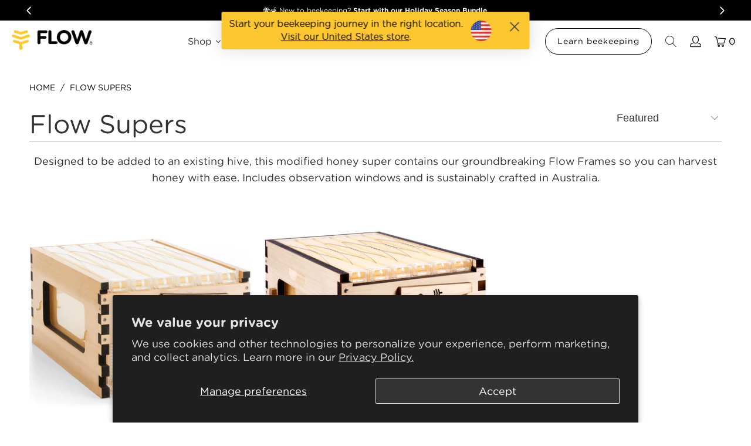

--- FILE ---
content_type: text/html; charset=utf-8
request_url: https://uk.honeyflow.com/collections/flow-supers
body_size: 51223
content:
<!DOCTYPE html>
<html class="no-js no-touch" lang="en">


 <head> <meta charset="utf-8"> <meta http-equiv="cleartype" content="on"> <meta name="robots" content="index,follow"> <!-- Mobile Specific Metas --> <meta name="HandheldFriendly" content="True"> <meta name="MobileOptimized" content="320"> <meta name="viewport" content="width=device-width,initial-scale=1"> <meta name="theme-color" content="#ffffff"> <meta name="google-site-verification" content="MtcK607WSw78273dTwlwZcFeNFZsrNBgJ5aZbC-FYxo" /> <title>
      Flow Supers - Flow Hive UK</title> <meta name="description" content="Designed to be added to an existing hive, this modified honey super contains our groundbreaking Flow Frames so you can harvest honey with ease. Includes observation windows and is sustainably crafted in Australia."/> <!-- Preconnect Domains --> <link rel="preconnect" href="https://fonts.shopifycdn.com" /> <link rel="preconnect" href="https://cdn.shopify.com" /> <link rel="preconnect" href="https://v.shopify.com" /> <link rel="preconnect" href="https://cdn.shopifycloud.com" /> <link rel="preconnect" href="https://monorail-edge.shopifysvc.com"> <!-- fallback for browsers that don't support preconnect --> <link rel="dns-prefetch" href="https://fonts.shopifycdn.com" /> <link rel="dns-prefetch" href="https://cdn.shopify.com" /> <link rel="dns-prefetch" href="https://v.shopify.com" /> <link rel="dns-prefetch" href="https://cdn.shopifycloud.com" /> <link rel="dns-prefetch" href="https://monorail-edge.shopifysvc.com"> <!-- Preload Assets --> <link rel="preload" href="//uk.honeyflow.com/cdn/shop/t/4/assets/fancybox.css?v=19278034316635137701656562904" as="style"> <link rel="preload" href="//uk.honeyflow.com/cdn/shop/t/4/assets/styles.css?v=63642350495294208171763530463" as="style"> <link rel="preload" href="//uk.honeyflow.com/cdn/shop/t/4/assets/jquery.min.js?v=81049236547974671631656562914" as="script"> <link rel="preload" href="//uk.honeyflow.com/cdn/shop/t/4/assets/vendors.js?v=51772124549495699811656562923" as="script"> <link rel="preload" href="//uk.honeyflow.com/cdn/shop/t/4/assets/sections.js?v=44928575743550098301656562948" as="script"> <link rel="preload" href="//uk.honeyflow.com/cdn/shop/t/4/assets/utilities.js?v=46946557764813106181656562948" as="script"> <link rel="preload" href="//uk.honeyflow.com/cdn/shop/t/4/assets/app.js?v=34414917351105782221701844283" as="script"> <!-- Self-defined for HOF --> <link rel="preload" href="//uk.honeyflow.com/cdn/shop/t/4/assets/hof.js?v=153194718237005336301760612792" as="script"> <!-- Google Tag Manager --> <script>(function(w,d,s,l,i){w[l]=w[l]||[];w[l].push({'gtm.start':
    new Date().getTime(),event:'gtm.js'});var f=d.getElementsByTagName(s)[0],
    j=d.createElement(s),dl=l!='dataLayer'?'&l='+l:'';j.async=true;j.src=
    'https://www.googletagmanager.com/gtm.js?id='+i+dl;f.parentNode.insertBefore(j,f);
    })(window,document,'script','dataLayer','GTM-PJS3FHN');</script> <!-- End Google Tag Manager --> <!-- Stylesheet for Fancybox library --> <link href="//uk.honeyflow.com/cdn/shop/t/4/assets/fancybox.css?v=19278034316635137701656562904" rel="stylesheet" type="text/css" media="all" /> <!-- Stylesheets for Turbo --> <link href="//uk.honeyflow.com/cdn/shop/t/4/assets/styles.css?v=63642350495294208171763530463" rel="stylesheet" type="text/css" media="all" />
<script>
      window.lazySizesConfig = window.lazySizesConfig || {};

      lazySizesConfig.expand = 300;
      lazySizesConfig.loadHidden = false;

      /*! lazysizes - v5.2.2 - bgset plugin */
      !function(e,t){var a=function(){t(e.lazySizes),e.removeEventListener("lazyunveilread",a,!0)};t=t.bind(null,e,e.document),"object"==typeof module&&module.exports?t(require("lazysizes")):"function"==typeof define&&define.amd?define(["lazysizes"],t):e.lazySizes?a():e.addEventListener("lazyunveilread",a,!0)}(window,function(e,z,g){"use strict";var c,y,b,f,i,s,n,v,m;e.addEventListener&&(c=g.cfg,y=/\s+/g,b=/\s*\|\s+|\s+\|\s*/g,f=/^(.+?)(?:\s+\[\s*(.+?)\s*\])(?:\s+\[\s*(.+?)\s*\])?$/,i=/^\s*\(*\s*type\s*:\s*(.+?)\s*\)*\s*$/,s=/\(|\)|'/,n={contain:1,cover:1},v=function(e,t){var a;t&&((a=t.match(i))&&a[1]?e.setAttribute("type",a[1]):e.setAttribute("media",c.customMedia[t]||t))},m=function(e){var t,a,i,r;e.target._lazybgset&&(a=(t=e.target)._lazybgset,(i=t.currentSrc||t.src)&&((r=g.fire(a,"bgsetproxy",{src:i,useSrc:s.test(i)?JSON.stringify(i):i})).defaultPrevented||(a.style.backgroundImage="url("+r.detail.useSrc+")")),t._lazybgsetLoading&&(g.fire(a,"_lazyloaded",{},!1,!0),delete t._lazybgsetLoading))},addEventListener("lazybeforeunveil",function(e){var t,a,i,r,s,n,l,d,o,u;!e.defaultPrevented&&(t=e.target.getAttribute("data-bgset"))&&(o=e.target,(u=z.createElement("img")).alt="",u._lazybgsetLoading=!0,e.detail.firesLoad=!0,a=t,i=o,r=u,s=z.createElement("picture"),n=i.getAttribute(c.sizesAttr),l=i.getAttribute("data-ratio"),d=i.getAttribute("data-optimumx"),i._lazybgset&&i._lazybgset.parentNode==i&&i.removeChild(i._lazybgset),Object.defineProperty(r,"_lazybgset",{value:i,writable:!0}),Object.defineProperty(i,"_lazybgset",{value:s,writable:!0}),a=a.replace(y," ").split(b),s.style.display="none",r.className=c.lazyClass,1!=a.length||n||(n="auto"),a.forEach(function(e){var t,a=z.createElement("source");n&&"auto"!=n&&a.setAttribute("sizes",n),(t=e.match(f))?(a.setAttribute(c.srcsetAttr,t[1]),v(a,t[2]),v(a,t[3])):a.setAttribute(c.srcsetAttr,e),s.appendChild(a)}),n&&(r.setAttribute(c.sizesAttr,n),i.removeAttribute(c.sizesAttr),i.removeAttribute("sizes")),d&&r.setAttribute("data-optimumx",d),l&&r.setAttribute("data-ratio",l),s.appendChild(r),i.appendChild(s),setTimeout(function(){g.loader.unveil(u),g.rAF(function(){g.fire(u,"_lazyloaded",{},!0,!0),u.complete&&m({target:u})})}))}),z.addEventListener("load",m,!0),e.addEventListener("lazybeforesizes",function(e){var t,a,i,r;e.detail.instance==g&&e.target._lazybgset&&e.detail.dataAttr&&(t=e.target._lazybgset,i=t,r=(getComputedStyle(i)||{getPropertyValue:function(){}}).getPropertyValue("background-size"),!n[r]&&n[i.style.backgroundSize]&&(r=i.style.backgroundSize),n[a=r]&&(e.target._lazysizesParentFit=a,g.rAF(function(){e.target.setAttribute("data-parent-fit",a),e.target._lazysizesParentFit&&delete e.target._lazysizesParentFit})))},!0),z.documentElement.addEventListener("lazybeforesizes",function(e){var t,a;!e.defaultPrevented&&e.target._lazybgset&&e.detail.instance==g&&(e.detail.width=(t=e.target._lazybgset,a=g.gW(t,t.parentNode),(!t._lazysizesWidth||a>t._lazysizesWidth)&&(t._lazysizesWidth=a),t._lazysizesWidth))}))});

      /*! lazysizes - v5.2.2 */
      !function(e){var t=function(u,D,f){"use strict";var k,H;if(function(){var e;var t={lazyClass:"lazyload",loadedClass:"lazyloaded",loadingClass:"lazyloading",preloadClass:"lazypreload",errorClass:"lazyerror",autosizesClass:"lazyautosizes",srcAttr:"data-src",srcsetAttr:"data-srcset",sizesAttr:"data-sizes",minSize:40,customMedia:{},init:true,expFactor:1.5,hFac:.8,loadMode:2,loadHidden:true,ricTimeout:0,throttleDelay:125};H=u.lazySizesConfig||u.lazysizesConfig||{};for(e in t){if(!(e in H)){H[e]=t[e]}}}(),!D||!D.getElementsByClassName){return{init:function(){},cfg:H,noSupport:true}}var O=D.documentElement,a=u.HTMLPictureElement,P="addEventListener",$="getAttribute",q=u[P].bind(u),I=u.setTimeout,U=u.requestAnimationFrame||I,l=u.requestIdleCallback,j=/^picture$/i,r=["load","error","lazyincluded","_lazyloaded"],i={},G=Array.prototype.forEach,J=function(e,t){if(!i[t]){i[t]=new RegExp("(\\s|^)"+t+"(\\s|$)")}return i[t].test(e[$]("class")||"")&&i[t]},K=function(e,t){if(!J(e,t)){e.setAttribute("class",(e[$]("class")||"").trim()+" "+t)}},Q=function(e,t){var i;if(i=J(e,t)){e.setAttribute("class",(e[$]("class")||"").replace(i," "))}},V=function(t,i,e){var a=e?P:"removeEventListener";if(e){V(t,i)}r.forEach(function(e){t[a](e,i)})},X=function(e,t,i,a,r){var n=D.createEvent("Event");if(!i){i={}}i.instance=k;n.initEvent(t,!a,!r);n.detail=i;e.dispatchEvent(n);return n},Y=function(e,t){var i;if(!a&&(i=u.picturefill||H.pf)){if(t&&t.src&&!e[$]("srcset")){e.setAttribute("srcset",t.src)}i({reevaluate:true,elements:[e]})}else if(t&&t.src){e.src=t.src}},Z=function(e,t){return(getComputedStyle(e,null)||{})[t]},s=function(e,t,i){i=i||e.offsetWidth;while(i<H.minSize&&t&&!e._lazysizesWidth){i=t.offsetWidth;t=t.parentNode}return i},ee=function(){var i,a;var t=[];var r=[];var n=t;var s=function(){var e=n;n=t.length?r:t;i=true;a=false;while(e.length){e.shift()()}i=false};var e=function(e,t){if(i&&!t){e.apply(this,arguments)}else{n.push(e);if(!a){a=true;(D.hidden?I:U)(s)}}};e._lsFlush=s;return e}(),te=function(i,e){return e?function(){ee(i)}:function(){var e=this;var t=arguments;ee(function(){i.apply(e,t)})}},ie=function(e){var i;var a=0;var r=H.throttleDelay;var n=H.ricTimeout;var t=function(){i=false;a=f.now();e()};var s=l&&n>49?function(){l(t,{timeout:n});if(n!==H.ricTimeout){n=H.ricTimeout}}:te(function(){I(t)},true);return function(e){var t;if(e=e===true){n=33}if(i){return}i=true;t=r-(f.now()-a);if(t<0){t=0}if(e||t<9){s()}else{I(s,t)}}},ae=function(e){var t,i;var a=99;var r=function(){t=null;e()};var n=function(){var e=f.now()-i;if(e<a){I(n,a-e)}else{(l||r)(r)}};return function(){i=f.now();if(!t){t=I(n,a)}}},e=function(){var v,m,c,h,e;var y,z,g,p,C,b,A;var n=/^img$/i;var d=/^iframe$/i;var E="onscroll"in u&&!/(gle|ing)bot/.test(navigator.userAgent);var _=0;var w=0;var N=0;var M=-1;var x=function(e){N--;if(!e||N<0||!e.target){N=0}};var W=function(e){if(A==null){A=Z(D.body,"visibility")=="hidden"}return A||!(Z(e.parentNode,"visibility")=="hidden"&&Z(e,"visibility")=="hidden")};var S=function(e,t){var i;var a=e;var r=W(e);g-=t;b+=t;p-=t;C+=t;while(r&&(a=a.offsetParent)&&a!=D.body&&a!=O){r=(Z(a,"opacity")||1)>0;if(r&&Z(a,"overflow")!="visible"){i=a.getBoundingClientRect();r=C>i.left&&p<i.right&&b>i.top-1&&g<i.bottom+1}}return r};var t=function(){var e,t,i,a,r,n,s,l,o,u,f,c;var d=k.elements;if((h=H.loadMode)&&N<8&&(e=d.length)){t=0;M++;for(;t<e;t++){if(!d[t]||d[t]._lazyRace){continue}if(!E||k.prematureUnveil&&k.prematureUnveil(d[t])){R(d[t]);continue}if(!(l=d[t][$]("data-expand"))||!(n=l*1)){n=w}if(!u){u=!H.expand||H.expand<1?O.clientHeight>500&&O.clientWidth>500?500:370:H.expand;k._defEx=u;f=u*H.expFactor;c=H.hFac;A=null;if(w<f&&N<1&&M>2&&h>2&&!D.hidden){w=f;M=0}else if(h>1&&M>1&&N<6){w=u}else{w=_}}if(o!==n){y=innerWidth+n*c;z=innerHeight+n;s=n*-1;o=n}i=d[t].getBoundingClientRect();if((b=i.bottom)>=s&&(g=i.top)<=z&&(C=i.right)>=s*c&&(p=i.left)<=y&&(b||C||p||g)&&(H.loadHidden||W(d[t]))&&(m&&N<3&&!l&&(h<3||M<4)||S(d[t],n))){R(d[t]);r=true;if(N>9){break}}else if(!r&&m&&!a&&N<4&&M<4&&h>2&&(v[0]||H.preloadAfterLoad)&&(v[0]||!l&&(b||C||p||g||d[t][$](H.sizesAttr)!="auto"))){a=v[0]||d[t]}}if(a&&!r){R(a)}}};var i=ie(t);var B=function(e){var t=e.target;if(t._lazyCache){delete t._lazyCache;return}x(e);K(t,H.loadedClass);Q(t,H.loadingClass);V(t,L);X(t,"lazyloaded")};var a=te(B);var L=function(e){a({target:e.target})};var T=function(t,i){try{t.contentWindow.location.replace(i)}catch(e){t.src=i}};var F=function(e){var t;var i=e[$](H.srcsetAttr);if(t=H.customMedia[e[$]("data-media")||e[$]("media")]){e.setAttribute("media",t)}if(i){e.setAttribute("srcset",i)}};var s=te(function(t,e,i,a,r){var n,s,l,o,u,f;if(!(u=X(t,"lazybeforeunveil",e)).defaultPrevented){if(a){if(i){K(t,H.autosizesClass)}else{t.setAttribute("sizes",a)}}s=t[$](H.srcsetAttr);n=t[$](H.srcAttr);if(r){l=t.parentNode;o=l&&j.test(l.nodeName||"")}f=e.firesLoad||"src"in t&&(s||n||o);u={target:t};K(t,H.loadingClass);if(f){clearTimeout(c);c=I(x,2500);V(t,L,true)}if(o){G.call(l.getElementsByTagName("source"),F)}if(s){t.setAttribute("srcset",s)}else if(n&&!o){if(d.test(t.nodeName)){T(t,n)}else{t.src=n}}if(r&&(s||o)){Y(t,{src:n})}}if(t._lazyRace){delete t._lazyRace}Q(t,H.lazyClass);ee(function(){var e=t.complete&&t.naturalWidth>1;if(!f||e){if(e){K(t,"ls-is-cached")}B(u);t._lazyCache=true;I(function(){if("_lazyCache"in t){delete t._lazyCache}},9)}if(t.loading=="lazy"){N--}},true)});var R=function(e){if(e._lazyRace){return}var t;var i=n.test(e.nodeName);var a=i&&(e[$](H.sizesAttr)||e[$]("sizes"));var r=a=="auto";if((r||!m)&&i&&(e[$]("src")||e.srcset)&&!e.complete&&!J(e,H.errorClass)&&J(e,H.lazyClass)){return}t=X(e,"lazyunveilread").detail;if(r){re.updateElem(e,true,e.offsetWidth)}e._lazyRace=true;N++;s(e,t,r,a,i)};var r=ae(function(){H.loadMode=3;i()});var l=function(){if(H.loadMode==3){H.loadMode=2}r()};var o=function(){if(m){return}if(f.now()-e<999){I(o,999);return}m=true;H.loadMode=3;i();q("scroll",l,true)};return{_:function(){e=f.now();k.elements=D.getElementsByClassName(H.lazyClass);v=D.getElementsByClassName(H.lazyClass+" "+H.preloadClass);q("scroll",i,true);q("resize",i,true);q("pageshow",function(e){if(e.persisted){var t=D.querySelectorAll("."+H.loadingClass);if(t.length&&t.forEach){U(function(){t.forEach(function(e){if(e.complete){R(e)}})})}}});if(u.MutationObserver){new MutationObserver(i).observe(O,{childList:true,subtree:true,attributes:true})}else{O[P]("DOMNodeInserted",i,true);O[P]("DOMAttrModified",i,true);setInterval(i,999)}q("hashchange",i,true);["focus","mouseover","click","load","transitionend","animationend"].forEach(function(e){D[P](e,i,true)});if(/d$|^c/.test(D.readyState)){o()}else{q("load",o);D[P]("DOMContentLoaded",i);I(o,2e4)}if(k.elements.length){t();ee._lsFlush()}else{i()}},checkElems:i,unveil:R,_aLSL:l}}(),re=function(){var i;var n=te(function(e,t,i,a){var r,n,s;e._lazysizesWidth=a;a+="px";e.setAttribute("sizes",a);if(j.test(t.nodeName||"")){r=t.getElementsByTagName("source");for(n=0,s=r.length;n<s;n++){r[n].setAttribute("sizes",a)}}if(!i.detail.dataAttr){Y(e,i.detail)}});var a=function(e,t,i){var a;var r=e.parentNode;if(r){i=s(e,r,i);a=X(e,"lazybeforesizes",{width:i,dataAttr:!!t});if(!a.defaultPrevented){i=a.detail.width;if(i&&i!==e._lazysizesWidth){n(e,r,a,i)}}}};var e=function(){var e;var t=i.length;if(t){e=0;for(;e<t;e++){a(i[e])}}};var t=ae(e);return{_:function(){i=D.getElementsByClassName(H.autosizesClass);q("resize",t)},checkElems:t,updateElem:a}}(),t=function(){if(!t.i&&D.getElementsByClassName){t.i=true;re._();e._()}};return I(function(){H.init&&t()}),k={cfg:H,autoSizer:re,loader:e,init:t,uP:Y,aC:K,rC:Q,hC:J,fire:X,gW:s,rAF:ee}}(e,e.document,Date);e.lazySizes=t,"object"==typeof module&&module.exports&&(module.exports=t)}("undefined"!=typeof window?window:{});</script> <!-- Icons --> <link rel="shortcut icon" type="image/x-icon" href="//uk.honeyflow.com/cdn/shop/files/logo_simple_240d4d55-1663-4332-9d93-59c108e5a122_180x180.png?v=1656563368"> <link rel="apple-touch-icon" href="//uk.honeyflow.com/cdn/shop/files/logo_simple_240d4d55-1663-4332-9d93-59c108e5a122_180x180.png?v=1656563368"/> <link rel="apple-touch-icon" sizes="57x57" href="//uk.honeyflow.com/cdn/shop/files/logo_simple_240d4d55-1663-4332-9d93-59c108e5a122_57x57.png?v=1656563368"/> <link rel="apple-touch-icon" sizes="60x60" href="//uk.honeyflow.com/cdn/shop/files/logo_simple_240d4d55-1663-4332-9d93-59c108e5a122_60x60.png?v=1656563368"/> <link rel="apple-touch-icon" sizes="72x72" href="//uk.honeyflow.com/cdn/shop/files/logo_simple_240d4d55-1663-4332-9d93-59c108e5a122_72x72.png?v=1656563368"/> <link rel="apple-touch-icon" sizes="76x76" href="//uk.honeyflow.com/cdn/shop/files/logo_simple_240d4d55-1663-4332-9d93-59c108e5a122_76x76.png?v=1656563368"/> <link rel="apple-touch-icon" sizes="114x114" href="//uk.honeyflow.com/cdn/shop/files/logo_simple_240d4d55-1663-4332-9d93-59c108e5a122_114x114.png?v=1656563368"/> <link rel="apple-touch-icon" sizes="180x180" href="//uk.honeyflow.com/cdn/shop/files/logo_simple_240d4d55-1663-4332-9d93-59c108e5a122_180x180.png?v=1656563368"/> <link rel="apple-touch-icon" sizes="228x228" href="//uk.honeyflow.com/cdn/shop/files/logo_simple_240d4d55-1663-4332-9d93-59c108e5a122_228x228.png?v=1656563368"/>
    
<link rel="canonical" href="https://uk.honeyflow.com/collections/flow-supers"><!-- HREF lang tags --> <!-- HREF lang tags for Japanese flow frames product page --> <link rel="alternate" hreflang="en-US" href="https://www.honeyflow.com/collections/flow-supers" /> <link rel="alternate" hreflang="en-CA" href="https://ca.honeyflow.com/collections/flow-supers" /> <link rel="alternate" hreflang="en-NZ" href="https://www.honeyflow.com/collections/flow-supers" /> <link rel="alternate" hreflang="x-default" href="https://www.honeyflow.com/collections/flow-supers" /> <link rel="alternate" hreflang="en-AU" href="https://www.honeyflow.com.au/collections/flow-supers" /> <link rel="alternate" hreflang="en-GB" href="https://uk.honeyflow.com/collections/flow-supers" /> <link rel="alternate" hreflang="en-IE" href="https://eu.honeyflow.com/collections/flow-supers" /> <link rel="alternate" hreflang="en-DE" href="https://eu.honeyflow.com/collections/flow-supers" /> <link rel="alternate" hreflang="en-CH" href="https://eu.honeyflow.com/collections/flow-supers" /> <link rel="alternate" hreflang="en-FR" href="https://eu.honeyflow.com/collections/flow-supers" /> <link rel="alternate" hreflang="en-BE" href="https://eu.honeyflow.com/collections/flow-supers" /> <link rel="alternate" hreflang="en-IT" href="https://eu.honeyflow.com/collections/flow-supers" /> <link rel="alternate" hreflang="en-SE" href="https://eu.honeyflow.com/collections/flow-supers" /> <link rel="alternate" hreflang="en-DK" href="https://eu.honeyflow.com/collections/flow-supers" /> <script src="//uk.honeyflow.com/cdn/shop/t/4/assets/jquery.min.js?v=81049236547974671631656562914"></script> <link rel="stylesheet" type="text/css" href="//cdn.jsdelivr.net/npm/slick-carousel@1.8.1/slick/slick.css"/> <link rel="stylesheet" type="text/css" href="//cdn.jsdelivr.net/npm/slick-carousel@1.8.1/slick/slick-theme.css"/> <script type="text/javascript" src="//cdn.jsdelivr.net/npm/slick-carousel@1.8.1/slick/slick.min.js" defer></script> <script type="text/javascript" src="/services/javascripts/currencies.js" data-no-instant></script> <script>
      window.PXUTheme = window.PXUTheme || {};
      window.PXUTheme.version = '7.1.1';
      window.PXUTheme.name = 'Turbo';</script>
    


    
<template id="price-ui"><span class="price " data-price></span><span class="compare-at-price" data-compare-at-price></span><span class="unit-pricing" data-unit-pricing></span></template> <template id="price-ui-badge"><div class="price-ui-badge__sticker price-ui-badge__sticker--"> <span class="price-ui-badge__sticker-text" data-badge></span></div></template> <template id="price-ui__price"><span class="money" data-price></span></template> <template id="price-ui__price-range"><span class="price-min" data-price-min><span class="money" data-price></span></span> - <span class="price-max" data-price-max><span class="money" data-price></span></span></template> <template id="price-ui__unit-pricing"><span class="unit-quantity" data-unit-quantity></span> | <span class="unit-price" data-unit-price><span class="money" data-price></span></span> / <span class="unit-measurement" data-unit-measurement></span></template> <template id="price-ui-badge__percent-savings-range">Save up to <span data-price-percent></span>%</template> <template id="price-ui-badge__percent-savings">Save <span data-price-percent></span>%</template> <template id="price-ui-badge__price-savings-range">Save up to <span class="money" data-price></span></template> <template id="price-ui-badge__price-savings">Save <span class="money" data-price></span></template> <template id="price-ui-badge__on-sale">Sale</template> <template id="price-ui-badge__sold-out">Sold out</template> <template id="price-ui-badge__in-stock">In stock</template> <script>
      
window.PXUTheme = window.PXUTheme || {};


window.PXUTheme.theme_settings = {};
window.PXUTheme.currency = {};
window.PXUTheme.routes = window.PXUTheme.routes || {};


window.PXUTheme.theme_settings.display_tos_checkbox = false;
window.PXUTheme.theme_settings.go_to_checkout = false;
window.PXUTheme.theme_settings.cart_action = "redirect_cart";
window.PXUTheme.theme_settings.cart_shipping_calculator = true;


window.PXUTheme.theme_settings.collection_swatches = false;
window.PXUTheme.theme_settings.collection_secondary_image = false;


window.PXUTheme.currency.show_multiple_currencies = false;
window.PXUTheme.currency.shop_currency = "GBP";
window.PXUTheme.currency.default_currency = "EUR";
window.PXUTheme.currency.display_format = "money_format";
window.PXUTheme.currency.money_format = "£{{amount_no_decimals}}";
window.PXUTheme.currency.money_format_no_currency = "£{{amount_no_decimals}}";
window.PXUTheme.currency.money_format_currency = "£{{amount_no_decimals}} GBP";
window.PXUTheme.currency.native_multi_currency = false;
window.PXUTheme.currency.iso_code = "GBP";
window.PXUTheme.currency.symbol = "£";


window.PXUTheme.theme_settings.display_inventory_left = false;
window.PXUTheme.theme_settings.inventory_threshold = 10;
window.PXUTheme.theme_settings.limit_quantity = true;


window.PXUTheme.theme_settings.menu_position = "inline";


window.PXUTheme.theme_settings.newsletter_popup = false;
window.PXUTheme.theme_settings.newsletter_popup_days = "2";
window.PXUTheme.theme_settings.newsletter_popup_mobile = false;
window.PXUTheme.theme_settings.newsletter_popup_seconds = 8;


window.PXUTheme.theme_settings.pagination_type = "infinite_scroll";


window.PXUTheme.theme_settings.enable_shopify_collection_badges = true;
window.PXUTheme.theme_settings.quick_shop_thumbnail_position = "bottom-thumbnails";
window.PXUTheme.theme_settings.product_form_style = "radio";
window.PXUTheme.theme_settings.sale_banner_enabled = false;
window.PXUTheme.theme_settings.display_savings = true;
window.PXUTheme.theme_settings.display_sold_out_price = true;
window.PXUTheme.theme_settings.sold_out_text = "Sold Out";
window.PXUTheme.theme_settings.free_text = "Price TBD";
window.PXUTheme.theme_settings.video_looping = false;
window.PXUTheme.theme_settings.quick_shop_style = "popup";
window.PXUTheme.theme_settings.hover_enabled = false;


window.PXUTheme.routes.cart_url = "/cart";
window.PXUTheme.routes.root_url = "/";
window.PXUTheme.routes.search_url = "/search";
window.PXUTheme.routes.all_products_collection_url = "/collections/all";


window.PXUTheme.theme_settings.image_loading_style = "blur-up";


window.PXUTheme.theme_settings.search_option = "product,page,article";
window.PXUTheme.theme_settings.search_items_to_display = 4;
window.PXUTheme.theme_settings.enable_autocomplete = true;


window.PXUTheme.theme_settings.page_dots_enabled = false;
window.PXUTheme.theme_settings.slideshow_arrow_size = "light";


window.PXUTheme.theme_settings.quick_shop_enabled = false;


window.PXUTheme.translation = {};


window.PXUTheme.translation.agree_to_terms_warning = "You must agree with the terms and conditions to checkout.";
window.PXUTheme.translation.one_item_left = "item left";
window.PXUTheme.translation.items_left_text = "items left";
window.PXUTheme.translation.cart_savings_text = "Total Savings";
window.PXUTheme.translation.cart_discount_text = "Discount";
window.PXUTheme.translation.cart_subtotal_text = "Subtotal";
window.PXUTheme.translation.cart_remove_text = "Remove";
window.PXUTheme.translation.cart_free_text = "Free";


window.PXUTheme.translation.newsletter_success_text = "Thank you for joining our mailing list!";


window.PXUTheme.translation.notify_email = "Enter your email address...";
window.PXUTheme.translation.notify_email_value = "Email";
window.PXUTheme.translation.notify_email_send = "Send";
window.PXUTheme.translation.notify_message_first = "Please notify me when ";
window.PXUTheme.translation.notify_message_last = " becomes available - ";
window.PXUTheme.translation.notify_success_text = "Thanks! We will notify you when this product becomes available!";


window.PXUTheme.translation.add_to_cart = "Add to Cart";
window.PXUTheme.translation.coming_soon_text = "Coming Soon";
window.PXUTheme.translation.sold_out_text = "Sold Out";
window.PXUTheme.translation.sale_text = "Sale";
window.PXUTheme.translation.savings_text = "You Save";
window.PXUTheme.translation.from_text = "from";
window.PXUTheme.translation.new_text = "New";
window.PXUTheme.translation.pre_order_text = "Pre-Order";
window.PXUTheme.translation.unavailable_text = "Unavailable";


window.PXUTheme.translation.all_results = "View all results";
window.PXUTheme.translation.no_results = "Sorry, no results!";


window.PXUTheme.media_queries = {};
window.PXUTheme.media_queries.small = window.matchMedia( "(max-width: 480px)" );
window.PXUTheme.media_queries.medium = window.matchMedia( "(max-width: 798px)" );
window.PXUTheme.media_queries.large = window.matchMedia( "(min-width: 799px)" );
window.PXUTheme.media_queries.larger = window.matchMedia( "(min-width: 960px)" );
window.PXUTheme.media_queries.xlarge = window.matchMedia( "(min-width: 1200px)" );
window.PXUTheme.media_queries.ie10 = window.matchMedia( "all and (-ms-high-contrast: none), (-ms-high-contrast: active)" );
window.PXUTheme.media_queries.tablet = window.matchMedia( "only screen and (min-width: 799px) and (max-width: 1024px)" );</script> <script src="//uk.honeyflow.com/cdn/shop/t/4/assets/vendors.js?v=51772124549495699811656562923" defer></script> <script src="//uk.honeyflow.com/cdn/shop/t/4/assets/sections.js?v=44928575743550098301656562948" defer></script> <script src="//uk.honeyflow.com/cdn/shop/t/4/assets/utilities.js?v=46946557764813106181656562948" defer></script> <script src="//uk.honeyflow.com/cdn/shop/t/4/assets/app.js?v=34414917351105782221701844283" defer></script> <script src="//uk.honeyflow.com/cdn/shop/t/4/assets/hof.js?v=153194718237005336301760612792" defer></script> <script src="//uk.honeyflow.com/cdn/shop/t/4/assets/instantclick.min.js?v=20092422000980684151656562913" data-no-instant defer></script> <script data-no-instant>
        window.addEventListener('DOMContentLoaded', function() {

          function inIframe() {
            try {
              return window.self !== window.top;
            } catch (e) {
              return true;
            }
          }

          if (!inIframe()){
            InstantClick.on('change', function() {

              $('head script[src*="shopify"]').each(function() {
                var script = document.createElement('script');
                script.type = 'text/javascript';
                script.src = $(this).attr('src');

                $('body').append(script);
              });

              $('body').removeClass('fancybox-active');
              $.fancybox.destroy();

              InstantClick.init();

            });
          }
        });</script> <script></script> <script>window.performance && window.performance.mark && window.performance.mark('shopify.content_for_header.start');</script><meta id="shopify-digital-wallet" name="shopify-digital-wallet" content="/53528428730/digital_wallets/dialog">
<meta name="shopify-checkout-api-token" content="8a99a055b2c4bcffda3298c7c751217d">
<meta id="in-context-paypal-metadata" data-shop-id="53528428730" data-venmo-supported="false" data-environment="production" data-locale="en_US" data-paypal-v4="true" data-currency="GBP">
<link rel="alternate" type="application/atom+xml" title="Feed" href="/collections/flow-supers.atom" />
<link rel="alternate" type="application/json+oembed" href="https://uk.honeyflow.com/collections/flow-supers.oembed">
<script async="async" src="/checkouts/internal/preloads.js?locale=en-GB"></script>
<script id="apple-pay-shop-capabilities" type="application/json">{"shopId":53528428730,"countryCode":"AU","currencyCode":"GBP","merchantCapabilities":["supports3DS"],"merchantId":"gid:\/\/shopify\/Shop\/53528428730","merchantName":"Flow Hive UK","requiredBillingContactFields":["postalAddress","email","phone"],"requiredShippingContactFields":["postalAddress","email","phone"],"shippingType":"shipping","supportedNetworks":["visa","masterCard"],"total":{"type":"pending","label":"Flow Hive UK","amount":"1.00"},"shopifyPaymentsEnabled":false,"supportsSubscriptions":false}</script>
<script id="shopify-features" type="application/json">{"accessToken":"8a99a055b2c4bcffda3298c7c751217d","betas":["rich-media-storefront-analytics"],"domain":"uk.honeyflow.com","predictiveSearch":true,"shopId":53528428730,"locale":"en"}</script>
<script>var Shopify = Shopify || {};
Shopify.shop = "flow-hive-uk.myshopify.com";
Shopify.locale = "en";
Shopify.currency = {"active":"GBP","rate":"1.0"};
Shopify.country = "GB";
Shopify.theme = {"name":"Turbo Theme - Flow Hive highly customised","id":130436661434,"schema_name":"Turbo","schema_version":"7.1.1","theme_store_id":null,"role":"main"};
Shopify.theme.handle = "null";
Shopify.theme.style = {"id":null,"handle":null};
Shopify.cdnHost = "uk.honeyflow.com/cdn";
Shopify.routes = Shopify.routes || {};
Shopify.routes.root = "/";</script>
<script type="module">!function(o){(o.Shopify=o.Shopify||{}).modules=!0}(window);</script>
<script>!function(o){function n(){var o=[];function n(){o.push(Array.prototype.slice.apply(arguments))}return n.q=o,n}var t=o.Shopify=o.Shopify||{};t.loadFeatures=n(),t.autoloadFeatures=n()}(window);</script>
<script id="shop-js-analytics" type="application/json">{"pageType":"collection"}</script>
<script defer="defer" async type="module" src="//uk.honeyflow.com/cdn/shopifycloud/shop-js/modules/v2/client.init-shop-cart-sync_dlpDe4U9.en.esm.js"></script>
<script defer="defer" async type="module" src="//uk.honeyflow.com/cdn/shopifycloud/shop-js/modules/v2/chunk.common_FunKbpTJ.esm.js"></script>
<script type="module">
  await import("//uk.honeyflow.com/cdn/shopifycloud/shop-js/modules/v2/client.init-shop-cart-sync_dlpDe4U9.en.esm.js");
await import("//uk.honeyflow.com/cdn/shopifycloud/shop-js/modules/v2/chunk.common_FunKbpTJ.esm.js");

  window.Shopify.SignInWithShop?.initShopCartSync?.({"fedCMEnabled":true,"windoidEnabled":true});

</script>
<script>(function() {
  var isLoaded = false;
  function asyncLoad() {
    if (isLoaded) return;
    isLoaded = true;
    var urls = ["https:\/\/cdn.logbase.io\/lb-upsell-wrapper.js?shop=flow-hive-uk.myshopify.com"];
    for (var i = 0; i <urls.length; i++) {
      var s = document.createElement('script');
      s.type = 'text/javascript';
      s.async = true;
      s.src = urls[i];
      var x = document.getElementsByTagName('script')[0];
      x.parentNode.insertBefore(s, x);
    }
  };
  if(window.attachEvent) {
    window.attachEvent('onload', asyncLoad);
  } else {
    window.addEventListener('load', asyncLoad, false);
  }
})();</script>
<script id="__st">var __st={"a":53528428730,"offset":39600,"reqid":"47057817-0039-46b1-88f1-78870b8c06a2-1765890762","pageurl":"uk.honeyflow.com\/collections\/flow-supers","u":"e38fb91cd58e","p":"collection","rtyp":"collection","rid":244994212026};</script>
<script>window.ShopifyPaypalV4VisibilityTracking = true;</script>
<script id="captcha-bootstrap">!function(){'use strict';const t='contact',e='account',n='new_comment',o=[[t,t],['blogs',n],['comments',n],[t,'customer']],c=[[e,'customer_login'],[e,'guest_login'],[e,'recover_customer_password'],[e,'create_customer']],r=t=>t.map((([t,e])=>`form[action*='/${t}']:not([data-nocaptcha='true']) input[name='form_type'][value='${e}']`)).join(','),a=t=>()=>t?[...document.querySelectorAll(t)].map((t=>t.form)):[];function s(){const t=[...o],e=r(t);return a(e)}const i='password',u='form_key',d=['recaptcha-v3-token','g-recaptcha-response','h-captcha-response',i],f=()=>{try{return window.sessionStorage}catch{return}},m='__shopify_v',_=t=>t.elements[u];function p(t,e,n=!1){try{const o=window.sessionStorage,c=JSON.parse(o.getItem(e)),{data:r}=function(t){const{data:e,action:n}=t;return t[m]||n?{data:e,action:n}:{data:t,action:n}}(c);for(const[e,n]of Object.entries(r))t.elements[e]&&(t.elements[e].value=n);n&&o.removeItem(e)}catch(o){console.error('form repopulation failed',{error:o})}}const l='form_type',E='cptcha';function T(t){t.dataset[E]=!0}const w=window,h=w.document,L='Shopify',v='ce_forms',y='captcha';let A=!1;((t,e)=>{const n=(g='f06e6c50-85a8-45c8-87d0-21a2b65856fe',I='https://cdn.shopify.com/shopifycloud/storefront-forms-hcaptcha/ce_storefront_forms_captcha_hcaptcha.v1.5.2.iife.js',D={infoText:'Protected by hCaptcha',privacyText:'Privacy',termsText:'Terms'},(t,e,n)=>{const o=w[L][v],c=o.bindForm;if(c)return c(t,g,e,D).then(n);var r;o.q.push([[t,g,e,D],n]),r=I,A||(h.body.append(Object.assign(h.createElement('script'),{id:'captcha-provider',async:!0,src:r})),A=!0)});var g,I,D;w[L]=w[L]||{},w[L][v]=w[L][v]||{},w[L][v].q=[],w[L][y]=w[L][y]||{},w[L][y].protect=function(t,e){n(t,void 0,e),T(t)},Object.freeze(w[L][y]),function(t,e,n,w,h,L){const[v,y,A,g]=function(t,e,n){const i=e?o:[],u=t?c:[],d=[...i,...u],f=r(d),m=r(i),_=r(d.filter((([t,e])=>n.includes(e))));return[a(f),a(m),a(_),s()]}(w,h,L),I=t=>{const e=t.target;return e instanceof HTMLFormElement?e:e&&e.form},D=t=>v().includes(t);t.addEventListener('submit',(t=>{const e=I(t);if(!e)return;const n=D(e)&&!e.dataset.hcaptchaBound&&!e.dataset.recaptchaBound,o=_(e),c=g().includes(e)&&(!o||!o.value);(n||c)&&t.preventDefault(),c&&!n&&(function(t){try{if(!f())return;!function(t){const e=f();if(!e)return;const n=_(t);if(!n)return;const o=n.value;o&&e.removeItem(o)}(t);const e=Array.from(Array(32),(()=>Math.random().toString(36)[2])).join('');!function(t,e){_(t)||t.append(Object.assign(document.createElement('input'),{type:'hidden',name:u})),t.elements[u].value=e}(t,e),function(t,e){const n=f();if(!n)return;const o=[...t.querySelectorAll(`input[type='${i}']`)].map((({name:t})=>t)),c=[...d,...o],r={};for(const[a,s]of new FormData(t).entries())c.includes(a)||(r[a]=s);n.setItem(e,JSON.stringify({[m]:1,action:t.action,data:r}))}(t,e)}catch(e){console.error('failed to persist form',e)}}(e),e.submit())}));const S=(t,e)=>{t&&!t.dataset[E]&&(n(t,e.some((e=>e===t))),T(t))};for(const o of['focusin','change'])t.addEventListener(o,(t=>{const e=I(t);D(e)&&S(e,y())}));const B=e.get('form_key'),M=e.get(l),P=B&&M;t.addEventListener('DOMContentLoaded',(()=>{const t=y();if(P)for(const e of t)e.elements[l].value===M&&p(e,B);[...new Set([...A(),...v().filter((t=>'true'===t.dataset.shopifyCaptcha))])].forEach((e=>S(e,t)))}))}(h,new URLSearchParams(w.location.search),n,t,e,['guest_login'])})(!0,!1)}();</script>
<script integrity="sha256-52AcMU7V7pcBOXWImdc/TAGTFKeNjmkeM1Pvks/DTgc=" data-source-attribution="shopify.loadfeatures" defer="defer" src="//uk.honeyflow.com/cdn/shopifycloud/storefront/assets/storefront/load_feature-81c60534.js" crossorigin="anonymous"></script>
<script data-source-attribution="shopify.dynamic_checkout.dynamic.init">var Shopify=Shopify||{};Shopify.PaymentButton=Shopify.PaymentButton||{isStorefrontPortableWallets:!0,init:function(){window.Shopify.PaymentButton.init=function(){};var t=document.createElement("script");t.src="https://uk.honeyflow.com/cdn/shopifycloud/portable-wallets/latest/portable-wallets.en.js",t.type="module",document.head.appendChild(t)}};
</script>
<script data-source-attribution="shopify.dynamic_checkout.buyer_consent">
  function portableWalletsHideBuyerConsent(e){var t=document.getElementById("shopify-buyer-consent"),n=document.getElementById("shopify-subscription-policy-button");t&&n&&(t.classList.add("hidden"),t.setAttribute("aria-hidden","true"),n.removeEventListener("click",e))}function portableWalletsShowBuyerConsent(e){var t=document.getElementById("shopify-buyer-consent"),n=document.getElementById("shopify-subscription-policy-button");t&&n&&(t.classList.remove("hidden"),t.removeAttribute("aria-hidden"),n.addEventListener("click",e))}window.Shopify?.PaymentButton&&(window.Shopify.PaymentButton.hideBuyerConsent=portableWalletsHideBuyerConsent,window.Shopify.PaymentButton.showBuyerConsent=portableWalletsShowBuyerConsent);
</script>
<script data-source-attribution="shopify.dynamic_checkout.cart.bootstrap">document.addEventListener("DOMContentLoaded",(function(){function t(){return document.querySelector("shopify-accelerated-checkout-cart, shopify-accelerated-checkout")}if(t())Shopify.PaymentButton.init();else{new MutationObserver((function(e,n){t()&&(Shopify.PaymentButton.init(),n.disconnect())})).observe(document.body,{childList:!0,subtree:!0})}}));
</script>
<script id='scb4127' type='text/javascript' async='' src='https://uk.honeyflow.com/cdn/shopifycloud/privacy-banner/storefront-banner.js'></script><link id="shopify-accelerated-checkout-styles" rel="stylesheet" media="screen" href="https://uk.honeyflow.com/cdn/shopifycloud/portable-wallets/latest/accelerated-checkout-backwards-compat.css" crossorigin="anonymous">
<style id="shopify-accelerated-checkout-cart">
        #shopify-buyer-consent {
  margin-top: 1em;
  display: inline-block;
  width: 100%;
}

#shopify-buyer-consent.hidden {
  display: none;
}

#shopify-subscription-policy-button {
  background: none;
  border: none;
  padding: 0;
  text-decoration: underline;
  font-size: inherit;
  cursor: pointer;
}

#shopify-subscription-policy-button::before {
  box-shadow: none;
}

      </style>

<script>window.performance && window.performance.mark && window.performance.mark('shopify.content_for_header.end');</script>
    

    

<meta name="author" content="Flow Hive UK">
<meta property="og:url" content="https://uk.honeyflow.com/collections/flow-supers">
<meta property="og:site_name" content="Flow Hive UK"> <meta property="og:type" content="product.group"> <meta property="og:title" content="Flow Supers"> <meta property="og:image" content="https://uk.honeyflow.com/cdn/shop/files/Flow_Hive_2_7th_Birthday_Harvest_276_1200x.jpg?v=1681946399"> <meta property="og:image:secure_url" content="https://uk.honeyflow.com/cdn/shop/files/Flow_Hive_2_7th_Birthday_Harvest_276_1200x.jpg?v=1681946399"> <meta property="og:image:width" content="2500"> <meta property="og:image:height" content="1668"> <meta property="og:image" content="https://uk.honeyflow.com/cdn/shop/files/FlowHive2_6FrameRearViewSuperFramesInShadowWEB_600x.png?v=1713918764"> <meta property="og:image:secure_url" content="https://uk.honeyflow.com/cdn/shop/files/FlowHive2_6FrameRearViewSuperFramesInShadowWEB_600x.png?v=1713918764"> <meta property="og:description" content="Designed to be added to an existing hive, this modified honey super contains our groundbreaking Flow Frames so you can harvest honey with ease. Includes observation windows and is sustainably crafted in Australia.">




<meta name="twitter:card" content="summary">



    
    

    




	<script>
		window.global_edd = [];
	
	</script> <!-- START Ambassador code --> <script>
    if (localStorage.getItem('mbsy/cookie')) {
      var mbsy_cookie_campaign = JSON.parse(localStorage.getItem('mbsy/cookie')).value.mbsy_cookie_campaign;
      var mbsy_cookie_code = JSON.parse(localStorage.getItem('mbsy/cookie')).value.mbsy_cookie_code;
      $.ajax({
        type: "POST",
        url: "/cart",
        data: "attributes[mbsy_campaign_uid]=" + mbsy_cookie_campaign + "&" + "attributes[mbsy_short_code]=" + mbsy_cookie_code
      });
    }</script> <!-- END Ambassador code --> <script>
    window.Shopify.loadFeatures(
      [
        {
          name: 'consent-tracking-api',
          version: '0.1',
        },
      ],
      error => {
        if (!error) {
          let callback = () => {
            let data = window.Shopify.customerPrivacy.currentVisitorConsent() || [];
            dataLayer.push({
              event: "customer_privacy",
              analytics: data.analytics,
              marketing: data.marketing,
              preferences: data.preferences,
              sale_of_data: data.sale_of_data,
            });
          }
          document.addEventListener("visitorConsentCollected", (event) => {
            callback();
          });
          if (window.Shopify.customerPrivacy.getTrackingConsent() === 'no_interaction') {
            
            let value = false;
            
            window.Shopify.customerPrivacy.setTrackingConsent(
              {
                "analytics":    value ,
                "marketing":    value ,
                "preferences":  value
              }
            );
          } else {
            callback();
          }
        }
      },
    );</script>
<!-- BEGIN app block: shopify://apps/klaviyo-email-marketing-sms/blocks/klaviyo-onsite-embed/2632fe16-c075-4321-a88b-50b567f42507 -->












  <script async src="https://static.klaviyo.com/onsite/js/YcZKxe/klaviyo.js?company_id=YcZKxe"></script>
  <script>!function(){if(!window.klaviyo){window._klOnsite=window._klOnsite||[];try{window.klaviyo=new Proxy({},{get:function(n,i){return"push"===i?function(){var n;(n=window._klOnsite).push.apply(n,arguments)}:function(){for(var n=arguments.length,o=new Array(n),w=0;w<n;w++)o[w]=arguments[w];var t="function"==typeof o[o.length-1]?o.pop():void 0,e=new Promise((function(n){window._klOnsite.push([i].concat(o,[function(i){t&&t(i),n(i)}]))}));return e}}})}catch(n){window.klaviyo=window.klaviyo||[],window.klaviyo.push=function(){var n;(n=window._klOnsite).push.apply(n,arguments)}}}}();</script>

  




  <script>
    window.klaviyoReviewsProductDesignMode = false
  </script>







<!-- END app block --><script src="https://cdn.shopify.com/extensions/019b21b7-64ee-7b23-b6b7-f1d816bcae55/lb-upsell-219/assets/lb-selleasy.js" type="text/javascript" defer="defer"></script>
<link href="https://monorail-edge.shopifysvc.com" rel="dns-prefetch">
<script>(function(){if ("sendBeacon" in navigator && "performance" in window) {try {var session_token_from_headers = performance.getEntriesByType('navigation')[0].serverTiming.find(x => x.name == '_s').description;} catch {var session_token_from_headers = undefined;}var session_cookie_matches = document.cookie.match(/_shopify_s=([^;]*)/);var session_token_from_cookie = session_cookie_matches && session_cookie_matches.length === 2 ? session_cookie_matches[1] : "";var session_token = session_token_from_headers || session_token_from_cookie || "";function handle_abandonment_event(e) {var entries = performance.getEntries().filter(function(entry) {return /monorail-edge.shopifysvc.com/.test(entry.name);});if (!window.abandonment_tracked && entries.length === 0) {window.abandonment_tracked = true;var currentMs = Date.now();var navigation_start = performance.timing.navigationStart;var payload = {shop_id: 53528428730,url: window.location.href,navigation_start,duration: currentMs - navigation_start,session_token,page_type: "collection"};window.navigator.sendBeacon("https://monorail-edge.shopifysvc.com/v1/produce", JSON.stringify({schema_id: "online_store_buyer_site_abandonment/1.1",payload: payload,metadata: {event_created_at_ms: currentMs,event_sent_at_ms: currentMs}}));}}window.addEventListener('pagehide', handle_abandonment_event);}}());</script>
<script id="web-pixels-manager-setup">(function e(e,d,r,n,o){if(void 0===o&&(o={}),!Boolean(null===(a=null===(i=window.Shopify)||void 0===i?void 0:i.analytics)||void 0===a?void 0:a.replayQueue)){var i,a;window.Shopify=window.Shopify||{};var t=window.Shopify;t.analytics=t.analytics||{};var s=t.analytics;s.replayQueue=[],s.publish=function(e,d,r){return s.replayQueue.push([e,d,r]),!0};try{self.performance.mark("wpm:start")}catch(e){}var l=function(){var e={modern:/Edge?\/(1{2}[4-9]|1[2-9]\d|[2-9]\d{2}|\d{4,})\.\d+(\.\d+|)|Firefox\/(1{2}[4-9]|1[2-9]\d|[2-9]\d{2}|\d{4,})\.\d+(\.\d+|)|Chrom(ium|e)\/(9{2}|\d{3,})\.\d+(\.\d+|)|(Maci|X1{2}).+ Version\/(15\.\d+|(1[6-9]|[2-9]\d|\d{3,})\.\d+)([,.]\d+|)( \(\w+\)|)( Mobile\/\w+|) Safari\/|Chrome.+OPR\/(9{2}|\d{3,})\.\d+\.\d+|(CPU[ +]OS|iPhone[ +]OS|CPU[ +]iPhone|CPU IPhone OS|CPU iPad OS)[ +]+(15[._]\d+|(1[6-9]|[2-9]\d|\d{3,})[._]\d+)([._]\d+|)|Android:?[ /-](13[3-9]|1[4-9]\d|[2-9]\d{2}|\d{4,})(\.\d+|)(\.\d+|)|Android.+Firefox\/(13[5-9]|1[4-9]\d|[2-9]\d{2}|\d{4,})\.\d+(\.\d+|)|Android.+Chrom(ium|e)\/(13[3-9]|1[4-9]\d|[2-9]\d{2}|\d{4,})\.\d+(\.\d+|)|SamsungBrowser\/([2-9]\d|\d{3,})\.\d+/,legacy:/Edge?\/(1[6-9]|[2-9]\d|\d{3,})\.\d+(\.\d+|)|Firefox\/(5[4-9]|[6-9]\d|\d{3,})\.\d+(\.\d+|)|Chrom(ium|e)\/(5[1-9]|[6-9]\d|\d{3,})\.\d+(\.\d+|)([\d.]+$|.*Safari\/(?![\d.]+ Edge\/[\d.]+$))|(Maci|X1{2}).+ Version\/(10\.\d+|(1[1-9]|[2-9]\d|\d{3,})\.\d+)([,.]\d+|)( \(\w+\)|)( Mobile\/\w+|) Safari\/|Chrome.+OPR\/(3[89]|[4-9]\d|\d{3,})\.\d+\.\d+|(CPU[ +]OS|iPhone[ +]OS|CPU[ +]iPhone|CPU IPhone OS|CPU iPad OS)[ +]+(10[._]\d+|(1[1-9]|[2-9]\d|\d{3,})[._]\d+)([._]\d+|)|Android:?[ /-](13[3-9]|1[4-9]\d|[2-9]\d{2}|\d{4,})(\.\d+|)(\.\d+|)|Mobile Safari.+OPR\/([89]\d|\d{3,})\.\d+\.\d+|Android.+Firefox\/(13[5-9]|1[4-9]\d|[2-9]\d{2}|\d{4,})\.\d+(\.\d+|)|Android.+Chrom(ium|e)\/(13[3-9]|1[4-9]\d|[2-9]\d{2}|\d{4,})\.\d+(\.\d+|)|Android.+(UC? ?Browser|UCWEB|U3)[ /]?(15\.([5-9]|\d{2,})|(1[6-9]|[2-9]\d|\d{3,})\.\d+)\.\d+|SamsungBrowser\/(5\.\d+|([6-9]|\d{2,})\.\d+)|Android.+MQ{2}Browser\/(14(\.(9|\d{2,})|)|(1[5-9]|[2-9]\d|\d{3,})(\.\d+|))(\.\d+|)|K[Aa][Ii]OS\/(3\.\d+|([4-9]|\d{2,})\.\d+)(\.\d+|)/},d=e.modern,r=e.legacy,n=navigator.userAgent;return n.match(d)?"modern":n.match(r)?"legacy":"unknown"}(),u="modern"===l?"modern":"legacy",c=(null!=n?n:{modern:"",legacy:""})[u],f=function(e){return[e.baseUrl,"/wpm","/b",e.hashVersion,"modern"===e.buildTarget?"m":"l",".js"].join("")}({baseUrl:d,hashVersion:r,buildTarget:u}),m=function(e){var d=e.version,r=e.bundleTarget,n=e.surface,o=e.pageUrl,i=e.monorailEndpoint;return{emit:function(e){var a=e.status,t=e.errorMsg,s=(new Date).getTime(),l=JSON.stringify({metadata:{event_sent_at_ms:s},events:[{schema_id:"web_pixels_manager_load/3.1",payload:{version:d,bundle_target:r,page_url:o,status:a,surface:n,error_msg:t},metadata:{event_created_at_ms:s}}]});if(!i)return console&&console.warn&&console.warn("[Web Pixels Manager] No Monorail endpoint provided, skipping logging."),!1;try{return self.navigator.sendBeacon.bind(self.navigator)(i,l)}catch(e){}var u=new XMLHttpRequest;try{return u.open("POST",i,!0),u.setRequestHeader("Content-Type","text/plain"),u.send(l),!0}catch(e){return console&&console.warn&&console.warn("[Web Pixels Manager] Got an unhandled error while logging to Monorail."),!1}}}}({version:r,bundleTarget:l,surface:e.surface,pageUrl:self.location.href,monorailEndpoint:e.monorailEndpoint});try{o.browserTarget=l,function(e){var d=e.src,r=e.async,n=void 0===r||r,o=e.onload,i=e.onerror,a=e.sri,t=e.scriptDataAttributes,s=void 0===t?{}:t,l=document.createElement("script"),u=document.querySelector("head"),c=document.querySelector("body");if(l.async=n,l.src=d,a&&(l.integrity=a,l.crossOrigin="anonymous"),s)for(var f in s)if(Object.prototype.hasOwnProperty.call(s,f))try{l.dataset[f]=s[f]}catch(e){}if(o&&l.addEventListener("load",o),i&&l.addEventListener("error",i),u)u.appendChild(l);else{if(!c)throw new Error("Did not find a head or body element to append the script");c.appendChild(l)}}({src:f,async:!0,onload:function(){if(!function(){var e,d;return Boolean(null===(d=null===(e=window.Shopify)||void 0===e?void 0:e.analytics)||void 0===d?void 0:d.initialized)}()){var d=window.webPixelsManager.init(e)||void 0;if(d){var r=window.Shopify.analytics;r.replayQueue.forEach((function(e){var r=e[0],n=e[1],o=e[2];d.publishCustomEvent(r,n,o)})),r.replayQueue=[],r.publish=d.publishCustomEvent,r.visitor=d.visitor,r.initialized=!0}}},onerror:function(){return m.emit({status:"failed",errorMsg:"".concat(f," has failed to load")})},sri:function(e){var d=/^sha384-[A-Za-z0-9+/=]+$/;return"string"==typeof e&&d.test(e)}(c)?c:"",scriptDataAttributes:o}),m.emit({status:"loading"})}catch(e){m.emit({status:"failed",errorMsg:(null==e?void 0:e.message)||"Unknown error"})}}})({shopId: 53528428730,storefrontBaseUrl: "https://uk.honeyflow.com",extensionsBaseUrl: "https://extensions.shopifycdn.com/cdn/shopifycloud/web-pixels-manager",monorailEndpoint: "https://monorail-edge.shopifysvc.com/unstable/produce_batch",surface: "storefront-renderer",enabledBetaFlags: ["2dca8a86"],webPixelsConfigList: [{"id":"1398997178","configuration":"{\"accountID\":\"YcZKxe\",\"webPixelConfig\":\"eyJlbmFibGVBZGRlZFRvQ2FydEV2ZW50cyI6IHRydWV9\"}","eventPayloadVersion":"v1","runtimeContext":"STRICT","scriptVersion":"524f6c1ee37bacdca7657a665bdca589","type":"APP","apiClientId":123074,"privacyPurposes":["ANALYTICS","MARKETING"],"dataSharingAdjustments":{"protectedCustomerApprovalScopes":["read_customer_address","read_customer_email","read_customer_name","read_customer_personal_data","read_customer_phone"]}},{"id":"237371578","configuration":"{\"accountID\":\"selleasy-metrics-track\"}","eventPayloadVersion":"v1","runtimeContext":"STRICT","scriptVersion":"5aac1f99a8ca74af74cea751ede503d2","type":"APP","apiClientId":5519923,"privacyPurposes":[],"dataSharingAdjustments":{"protectedCustomerApprovalScopes":["read_customer_email","read_customer_name","read_customer_personal_data"]}},{"id":"207225018","configuration":"{\"pixel_id\":\"887540301285579\",\"pixel_type\":\"facebook_pixel\",\"metaapp_system_user_token\":\"-\"}","eventPayloadVersion":"v1","runtimeContext":"OPEN","scriptVersion":"ca16bc87fe92b6042fbaa3acc2fbdaa6","type":"APP","apiClientId":2329312,"privacyPurposes":["ANALYTICS","MARKETING","SALE_OF_DATA"],"dataSharingAdjustments":{"protectedCustomerApprovalScopes":["read_customer_address","read_customer_email","read_customer_name","read_customer_personal_data","read_customer_phone"]}},{"id":"32800954","eventPayloadVersion":"1","runtimeContext":"LAX","scriptVersion":"3","type":"CUSTOM","privacyPurposes":["ANALYTICS","MARKETING","SALE_OF_DATA"],"name":"GTM"},{"id":"shopify-app-pixel","configuration":"{}","eventPayloadVersion":"v1","runtimeContext":"STRICT","scriptVersion":"0450","apiClientId":"shopify-pixel","type":"APP","privacyPurposes":["ANALYTICS","MARKETING"]},{"id":"shopify-custom-pixel","eventPayloadVersion":"v1","runtimeContext":"LAX","scriptVersion":"0450","apiClientId":"shopify-pixel","type":"CUSTOM","privacyPurposes":["ANALYTICS","MARKETING"]}],isMerchantRequest: false,initData: {"shop":{"name":"Flow Hive UK","paymentSettings":{"currencyCode":"GBP"},"myshopifyDomain":"flow-hive-uk.myshopify.com","countryCode":"AU","storefrontUrl":"https:\/\/uk.honeyflow.com"},"customer":null,"cart":null,"checkout":null,"productVariants":[],"purchasingCompany":null},},"https://uk.honeyflow.com/cdn","ae1676cfwd2530674p4253c800m34e853cb",{"modern":"","legacy":""},{"shopId":"53528428730","storefrontBaseUrl":"https:\/\/uk.honeyflow.com","extensionBaseUrl":"https:\/\/extensions.shopifycdn.com\/cdn\/shopifycloud\/web-pixels-manager","surface":"storefront-renderer","enabledBetaFlags":"[\"2dca8a86\"]","isMerchantRequest":"false","hashVersion":"ae1676cfwd2530674p4253c800m34e853cb","publish":"custom","events":"[[\"page_viewed\",{}],[\"collection_viewed\",{\"collection\":{\"id\":\"244994212026\",\"title\":\"Flow Supers\",\"productVariants\":[{\"price\":{\"amount\":479.0,\"currencyCode\":\"GBP\"},\"product\":{\"title\":\"Flow Super – Flow Hive 2+\",\"vendor\":\"Flow Hive\",\"id\":\"7732458389690\",\"untranslatedTitle\":\"Flow Super – Flow Hive 2+\",\"url\":\"\/products\/flow-super-flow-hive-2-plus\",\"type\":\"Flow Super\"},\"id\":\"43565892108474\",\"image\":{\"src\":\"\/\/uk.honeyflow.com\/cdn\/shop\/files\/FlowHive2_6FrameRearViewSuperFramesInShadowWEB.png?v=1713918764\"},\"sku\":\"205-07-01-06\",\"title\":\"6 Frames\",\"untranslatedTitle\":\"6 Frames\"},{\"price\":{\"amount\":445.0,\"currencyCode\":\"GBP\"},\"product\":{\"title\":\"Flow Super – Flow Hive Classic\",\"vendor\":\"Flow Hive\",\"id\":\"6535218626746\",\"untranslatedTitle\":\"Flow Super – Flow Hive Classic\",\"url\":\"\/products\/flow-super-flow-hive-classic\",\"type\":\"Flow Super\"},\"id\":\"39245924729018\",\"image\":{\"src\":\"\/\/uk.honeyflow.com\/cdn\/shop\/files\/Classic_6_Frame_RearView_Super_WindowsOff_FramesIn_Shadow_WEB.png?v=1689555274\"},\"sku\":\"283-02-01-06Z9\",\"title\":\"6 Frames\",\"untranslatedTitle\":\"6 Frames\"}]}}]]"});</script><script>
  window.ShopifyAnalytics = window.ShopifyAnalytics || {};
  window.ShopifyAnalytics.meta = window.ShopifyAnalytics.meta || {};
  window.ShopifyAnalytics.meta.currency = 'GBP';
  var meta = {"products":[{"id":7732458389690,"gid":"gid:\/\/shopify\/Product\/7732458389690","vendor":"Flow Hive","type":"Flow Super","variants":[{"id":43565892108474,"price":47900,"name":"Flow Super – Flow Hive 2+ - 6 Frames","public_title":"6 Frames","sku":"205-07-01-06"},{"id":43565892141242,"price":53900,"name":"Flow Super – Flow Hive 2+ - 7 Frames","public_title":"7 Frames","sku":"205-07-02-07A"}],"remote":false},{"id":6535218626746,"gid":"gid:\/\/shopify\/Product\/6535218626746","vendor":"Flow Hive","type":"Flow Super","variants":[{"id":39245924729018,"price":44500,"name":"Flow Super – Flow Hive Classic - 6 Frames","public_title":"6 Frames","sku":"283-02-01-06Z9"},{"id":39245924761786,"price":47900,"name":"Flow Super – Flow Hive Classic - 7 Frames","public_title":"7 Frames","sku":"202-02-02-07A"}],"remote":false}],"page":{"pageType":"collection","resourceType":"collection","resourceId":244994212026}};
  for (var attr in meta) {
    window.ShopifyAnalytics.meta[attr] = meta[attr];
  }
</script>
<script class="analytics">
  (function () {
    var customDocumentWrite = function(content) {
      var jquery = null;

      if (window.jQuery) {
        jquery = window.jQuery;
      } else if (window.Checkout && window.Checkout.$) {
        jquery = window.Checkout.$;
      }

      if (jquery) {
        jquery('body').append(content);
      }
    };

    var hasLoggedConversion = function(token) {
      if (token) {
        return document.cookie.indexOf('loggedConversion=' + token) !== -1;
      }
      return false;
    }

    var setCookieIfConversion = function(token) {
      if (token) {
        var twoMonthsFromNow = new Date(Date.now());
        twoMonthsFromNow.setMonth(twoMonthsFromNow.getMonth() + 2);

        document.cookie = 'loggedConversion=' + token + '; expires=' + twoMonthsFromNow;
      }
    }

    var trekkie = window.ShopifyAnalytics.lib = window.trekkie = window.trekkie || [];
    if (trekkie.integrations) {
      return;
    }
    trekkie.methods = [
      'identify',
      'page',
      'ready',
      'track',
      'trackForm',
      'trackLink'
    ];
    trekkie.factory = function(method) {
      return function() {
        var args = Array.prototype.slice.call(arguments);
        args.unshift(method);
        trekkie.push(args);
        return trekkie;
      };
    };
    for (var i = 0; i < trekkie.methods.length; i++) {
      var key = trekkie.methods[i];
      trekkie[key] = trekkie.factory(key);
    }
    trekkie.load = function(config) {
      trekkie.config = config || {};
      trekkie.config.initialDocumentCookie = document.cookie;
      var first = document.getElementsByTagName('script')[0];
      var script = document.createElement('script');
      script.type = 'text/javascript';
      script.onerror = function(e) {
        var scriptFallback = document.createElement('script');
        scriptFallback.type = 'text/javascript';
        scriptFallback.onerror = function(error) {
                var Monorail = {
      produce: function produce(monorailDomain, schemaId, payload) {
        var currentMs = new Date().getTime();
        var event = {
          schema_id: schemaId,
          payload: payload,
          metadata: {
            event_created_at_ms: currentMs,
            event_sent_at_ms: currentMs
          }
        };
        return Monorail.sendRequest("https://" + monorailDomain + "/v1/produce", JSON.stringify(event));
      },
      sendRequest: function sendRequest(endpointUrl, payload) {
        // Try the sendBeacon API
        if (window && window.navigator && typeof window.navigator.sendBeacon === 'function' && typeof window.Blob === 'function' && !Monorail.isIos12()) {
          var blobData = new window.Blob([payload], {
            type: 'text/plain'
          });

          if (window.navigator.sendBeacon(endpointUrl, blobData)) {
            return true;
          } // sendBeacon was not successful

        } // XHR beacon

        var xhr = new XMLHttpRequest();

        try {
          xhr.open('POST', endpointUrl);
          xhr.setRequestHeader('Content-Type', 'text/plain');
          xhr.send(payload);
        } catch (e) {
          console.log(e);
        }

        return false;
      },
      isIos12: function isIos12() {
        return window.navigator.userAgent.lastIndexOf('iPhone; CPU iPhone OS 12_') !== -1 || window.navigator.userAgent.lastIndexOf('iPad; CPU OS 12_') !== -1;
      }
    };
    Monorail.produce('monorail-edge.shopifysvc.com',
      'trekkie_storefront_load_errors/1.1',
      {shop_id: 53528428730,
      theme_id: 130436661434,
      app_name: "storefront",
      context_url: window.location.href,
      source_url: "//uk.honeyflow.com/cdn/s/trekkie.storefront.1a0636ab3186d698599065cb6ce9903ebacdd71a.min.js"});

        };
        scriptFallback.async = true;
        scriptFallback.src = '//uk.honeyflow.com/cdn/s/trekkie.storefront.1a0636ab3186d698599065cb6ce9903ebacdd71a.min.js';
        first.parentNode.insertBefore(scriptFallback, first);
      };
      script.async = true;
      script.src = '//uk.honeyflow.com/cdn/s/trekkie.storefront.1a0636ab3186d698599065cb6ce9903ebacdd71a.min.js';
      first.parentNode.insertBefore(script, first);
    };
    trekkie.load(
      {"Trekkie":{"appName":"storefront","development":false,"defaultAttributes":{"shopId":53528428730,"isMerchantRequest":null,"themeId":130436661434,"themeCityHash":"10100393219613586177","contentLanguage":"en","currency":"GBP"},"isServerSideCookieWritingEnabled":true,"monorailRegion":"shop_domain"},"Session Attribution":{},"S2S":{"facebookCapiEnabled":true,"source":"trekkie-storefront-renderer","apiClientId":580111}}
    );

    var loaded = false;
    trekkie.ready(function() {
      if (loaded) return;
      loaded = true;

      window.ShopifyAnalytics.lib = window.trekkie;

      var originalDocumentWrite = document.write;
      document.write = customDocumentWrite;
      try { window.ShopifyAnalytics.merchantGoogleAnalytics.call(this); } catch(error) {};
      document.write = originalDocumentWrite;

      window.ShopifyAnalytics.lib.page(null,{"pageType":"collection","resourceType":"collection","resourceId":244994212026,"shopifyEmitted":true});

      var match = window.location.pathname.match(/checkouts\/(.+)\/(thank_you|post_purchase)/)
      var token = match? match[1]: undefined;
      if (!hasLoggedConversion(token)) {
        setCookieIfConversion(token);
        window.ShopifyAnalytics.lib.track("Viewed Product Category",{"currency":"GBP","category":"Collection: flow-supers","collectionName":"flow-supers","collectionId":244994212026,"nonInteraction":true},undefined,undefined,{"shopifyEmitted":true});
      }
    });


        var eventsListenerScript = document.createElement('script');
        eventsListenerScript.async = true;
        eventsListenerScript.src = "//uk.honeyflow.com/cdn/shopifycloud/storefront/assets/shop_events_listener-3da45d37.js";
        document.getElementsByTagName('head')[0].appendChild(eventsListenerScript);

})();</script>
<script
  defer
  src="https://uk.honeyflow.com/cdn/shopifycloud/perf-kit/shopify-perf-kit-2.1.2.min.js"
  data-application="storefront-renderer"
  data-shop-id="53528428730"
  data-render-region="gcp-us-central1"
  data-page-type="collection"
  data-theme-instance-id="130436661434"
  data-theme-name="Turbo"
  data-theme-version="7.1.1"
  data-monorail-region="shop_domain"
  data-resource-timing-sampling-rate="10"
  data-shs="true"
  data-shs-beacon="true"
  data-shs-export-with-fetch="true"
  data-shs-logs-sample-rate="1"
  data-shs-beacon-endpoint="https://uk.honeyflow.com/api/collect"
></script>
</head> <noscript> <style>
      .product_section .product_form,
      .product_gallery {
        opacity: 1;
      }

      .multi_select,
      form .select {
        display: block !important;
      }

      .image-element__wrap {
        display: none;
      }</style></noscript> <body class="collection"
        data-money-format="£{{amount_no_decimals}}"
        data-shop-currency="GBP"
        data-shop-url="https://uk.honeyflow.com"> <script>
    document.documentElement.className=document.documentElement.className.replace(/\bno-js\b/,'js');
    if(window.Shopify&&window.Shopify.designMode)document.documentElement.className+=' in-theme-editor';
    if(('ontouchstart' in window)||window.DocumentTouch&&document instanceof DocumentTouch)document.documentElement.className=document.documentElement.className.replace(/\bno-touch\b/,'has-touch');</script> <svg
      class="icon-star-reference"
      aria-hidden="true"
      focusable="false"
      role="presentation"
      xmlns="http://www.w3.org/2000/svg" width="20" height="20" viewBox="3 3 17 17" fill="none"
    > <symbol id="icon-star"> <rect class="icon-star-background" width="20" height="20" fill="currentColor"/> <path d="M10 3L12.163 7.60778L17 8.35121L13.5 11.9359L14.326 17L10 14.6078L5.674 17L6.5 11.9359L3 8.35121L7.837 7.60778L10 3Z" stroke="currentColor" stroke-width="2" stroke-linecap="round" stroke-linejoin="round" fill="none"/></symbol> <clipPath id="icon-star-clip"> <path d="M10 3L12.163 7.60778L17 8.35121L13.5 11.9359L14.326 17L10 14.6078L5.674 17L6.5 11.9359L3 8.35121L7.837 7.60778L10 3Z" stroke="currentColor" stroke-width="2" stroke-linecap="round" stroke-linejoin="round"/></clipPath></svg> <div id="shopify-section-ss-announcement-bar-slider" class="shopify-section">

<link
  rel="stylesheet"
  href="https://cdn.jsdelivr.net/npm/swiper@11/swiper-bundle.min.css"
/><style data-shopify>@font-face {
  font-family: "Josefin Sans";
  font-weight: 400;
  font-style: normal;
  font-display: swap;
  src: url("//uk.honeyflow.com/cdn/fonts/josefin_sans/josefinsans_n4.70f7efd699799949e6d9f99bc20843a2c86a2e0f.woff2") format("woff2"),
       url("//uk.honeyflow.com/cdn/fonts/josefin_sans/josefinsans_n4.35d308a1bdf56e5556bc2ac79702c721e4e2e983.woff") format("woff");
}

  
  .section-ss-announcement-bar-slider {
    border-top: solid #000000 0px;
    border-bottom: solid #000000 0px;
    margin-top: 0px;
    margin-bottom: 0px;
  }
  
  .section-ss-announcement-bar-slider-settings {
    position: relative;
    margin: 0 auto;
    padding-top: 8px;
    padding-bottom: 8px;
    padding-left: 0rem;
    padding-right: 0rem;
  }

  .announcement-slider-ss-announcement-bar-slider .swiper-wrapper {
    align-items: stretch !important;
  }

  .announcement-slide-ss-announcement-bar-slider {
    padding: 0px 10px;
    display: flex !important;
    align-items: center;
    gap: 8px;
    justify-content: center;
    height: auto !important;
    text-align: center;
    /* cursor: pointer; */
    box-sizing: border-box !important;
    position: relative;
  }

  .announcement-text-ss-announcement-bar-slider * {
    margin: 0px;
    font-size: 12px;
    color: #ffffff;
    line-height: 130%;
    text-transform: unset;
    text-decoration: none;
  }

  .announcement-icon-ss-announcement-bar-slider {
    flex: 0 0 50px;
  }

  .announcement-icon-ss-announcement-bar-slider img {
    display: block;
    width: 100%;
    height: 100%;
    object-fit: cover;
  }

  .announcement-btn-prev-ss-announcement-bar-slider,
  .announcement-btn-next-ss-announcement-bar-slider {
    position: absolute;
    z-index: 2;
    top: 50%;
    transform: translateY(-50%);
    display: flex;
    align-items: center;
    justify-content: center;
    width: 36px;
    height: 36px;
    border: 0px solid #000000;
    border-radius: 50%;
    background-color: transparent;
    background: ;
    align-items: center;
    justify-content: center;
    transition: all 0.3s ease 0s;
    cursor: pointer;
    -webkit-appearance: none;
  }

  .announcement-btn-prev-ss-announcement-bar-slider {
    left: 0px !important;
  }

  .announcement-btn-next-ss-announcement-bar-slider {
    right: 0px !important;
  }

  .announcement-btn-prev-ss-announcement-bar-slider svg,
  .announcement-btn-next-ss-announcement-bar-slider svg {
    height: 14px;
    flex: 0 0 14px;
  }

  .announcement-btn-next-ss-announcement-bar-slider svg {
    transform: rotate(270deg);
    margin-left: 2px;
  }

  .announcement-btn-prev-ss-announcement-bar-slider svg {
    transform: rotate(90deg);
    margin-left: -2px;
  }

  .announcement-btn-prev-ss-announcement-bar-slider svg path,
  .announcement-btn-next-ss-announcement-bar-slider svg path {
    fill: #ffffff;
    transition: all 0.3s ease 0s;
  }

  .announcement-btn-prev-ss-announcement-bar-slider:hover ,
  .announcement-btn-next-ss-announcement-bar-slider:hover {
    transition: all 0.3s ease 0s;
    border: 0px solid #000000;
    background: ;
  }

  .announcement-btn-prev-ss-announcement-bar-slider:hover svg path,
  .announcement-btn-next-ss-announcement-bar-slider:hover svg path {
    fill: #f5f5f5;
    transition: all 0.3s ease 0s;
  }

  .announcement-btn-prev-ss-announcement-bar-slider.swiper-button-disabled,
  .announcement-btn-next-ss-announcement-bar-slider.swiper-button-disabled {
    opacity: 0;
    transition: all 0.3s ease 0s;
  }

  .announcement-slide-ss-announcement-bar-slider:not(:first-child).swiper-slide-active:before {
    display: none;
  }

  @media(min-width: 1024px) {

    .section-ss-announcement-bar-slider {
      margin-top: 0px;
      margin-bottom: 0px;
    }
    
    .section-ss-announcement-bar-slider-settings {
      padding: 0 5rem;
      padding-top: 10px;
      padding-bottom: 10px;
      padding-left: 0rem;
      padding-right: 0rem;
    }

    .announcement-slide-ss-announcement-bar-slider {
      gap: 10px;
    }

    .announcement-text-ss-announcement-bar-slider * {
      font-size: 12px;
    }

    .announcement-icon-ss-announcement-bar-slider {
      flex: 0 0 50px;
    }

    .announcement-btn-prev-ss-announcement-bar-slider,
    .announcement-btn-next-ss-announcement-bar-slider {
      flex: 0 0 50px;
      width: 50px;
      height: 50px;
    }

    .announcement-btn-prev-ss-announcement-bar-slider {
      left: 25.0px !important;
    }
  
    .announcement-btn-next-ss-announcement-bar-slider {
      right: 25.0px !important;
    }

    .announcement-btn-prev-ss-announcement-bar-slider svg,
    .announcement-btn-next-ss-announcement-bar-slider svg {
      height: 16px;
      width: 16px;
    }
  }</style> <style>
    .announcement-btn-prev-ss-announcement-bar-slider,
    .announcement-btn-next-ss-announcement-bar-slider {
      display: flex;
    }</style> <style>
    @media(min-width: 1024px) {
      .announcement-btn-prev-ss-announcement-bar-slider,
      .announcement-btn-next-ss-announcement-bar-slider {
        display: flex;
      }
    }</style> <style>
    @media(min-width: 768px) {
      .announcement-slide-ss-announcement-bar-slider:not(:first-child):before  {
        display: none;
      } 
    }</style> <style>
    @media(min-width: 1024px) {
      .announcement-slide-ss-announcement-bar-slider:not(:first-child):before  {
        display: none;
      } 
    }</style>




<style>
  .announcement-slider-ss-announcement-bar-slider.preview .swiper-wrapper {
    display: flex;
    flex-wrap: nowrap;
    gap: 0px;
    overflow: hidden;
  }

  .announcement-slider-ss-announcement-bar-slider.preview .swiper-slide {
    flex: 0 0 calc(100% / 1);
  }

  @media(min-width: 768px) {
    .announcement-slider-ss-announcement-bar-slider.preview .swiper-slide {
      flex: 0 0 calc(100% / 1);
    }
  }

   @media(min-width: 1024px) {
    .announcement-slider-ss-announcement-bar-slider.preview .swiper-wrapper {
      gap: 0px;
    }

    .announcement-slider-ss-announcement-bar-slider.preview .swiper-slide {
      flex: 0 0 calc(100% / 1);
    }
  }
</style>

<script>
  window.addEventListener('DOMContentLoaded', (event) => {
    let cssTarget = '.header, .pageheader, .section-header, #announcement, .toolbar, .header__wrapper, .onboarding-header';
    let productForm = cssTarget
      ? document.querySelector(cssTarget)
      : document.querySelector('#ss-announcement-slider');

    if (!productForm) return;

    const templateContent = document.querySelector(
      '#ss-announcement-slider-ss-announcement-bar-slider'
    ).content;

    productForm.insertAdjacentElement(
      'beforebegin',
      templateContent.firstElementChild
    );

  });
</script>


<template id="ss-announcement-slider-ss-announcement-bar-slider"> <div class="section-ss-announcement-bar-slider announcement-ss-announcement-bar-slider" style="
    
    background-color:#000000; background-image: ;"> <div class="section-ss-announcement-bar-slider-settings"> <div class="announcement-slider-ss-announcement-bar-slider swiper preview"> <div class="swiper-wrapper"> <div class="announcement-slide-ss-announcement-bar-slider swiper-slide"> <div class="announcement-text-ss-announcement-bar-slider"> <p>🐝🍯 New to beekeeping? <a href="/pages/holiday" title="/pages/holiday"><span style="text-decoration:underline"><strong>Start with our Holiday Season Bundle.</strong></span></a></p></div></div> <div class="announcement-slide-ss-announcement-bar-slider swiper-slide"> <div class="announcement-text-ss-announcement-bar-slider"> <p><strong>Order by the 14th for Holiday Season delivery.</strong> <a href="/pages/christmas-shipping" title="Holiday Season Shipping"><span style="text-decoration:underline"><strong>Learn more</strong></span><strong>.</strong></a></p></div></div> <div class="announcement-slide-ss-announcement-bar-slider swiper-slide"> <div class="announcement-text-ss-announcement-bar-slider"> <p>⌛ <a href="/pages/holiday" title="/pages/holiday"><span style="text-decoration:underline"><strong>Limited time offer! Holiday Season Bundle save £90</strong></span></a> 🎁</p></div></div></div></div> <button class="announcement-btn-prev-ss-announcement-bar-slider"> <svg width="16" height="9" viewBox="0 0 16 9" fill="none" xmlns="http://www.w3.org/2000/svg" aria-hidden="true" class="svelte-1dofwfm use-transition right"><path fill-rule="evenodd" clip-rule="evenodd" d="M16 1.38462L14.5455 0L8 6.23077L1.45455 0L0 1.38462L8 9L16 1.38462Z" fill="currentColor"></path></svg></button> <button class="announcement-btn-next-ss-announcement-bar-slider"> <svg width="16" height="9" viewBox="0 0 16 9" fill="none" xmlns="http://www.w3.org/2000/svg" aria-hidden="true" class="svelte-1dofwfm use-transition right"><path fill-rule="evenodd" clip-rule="evenodd" d="M16 1.38462L14.5455 0L8 6.23077L1.45455 0L0 1.38462L8 9L16 1.38462Z" fill="currentColor"></path></svg></button></div></div>
</template>

<div id="ss-announcement-slider"></div>

<script src="https://cdn.jsdelivr.net/npm/swiper@11/swiper-bundle.min.js"></script>

<script>
  function initAnnouncementBarSlider() {
    setTimeout(() => {
      document.querySelector('.announcement-slider-ss-announcement-bar-slider').classList.remove('preview');
      const slider = new Swiper('.announcement-slider-ss-announcement-bar-slider', {
        speed: 300,
        loop: true,
        breakpoints: {
          320: {
            spaceBetween: 0,
            slidesPerView: 1
          },
          768: {
            spaceBetween: 0,
            slidesPerView: 1
          },
          1024: {
            spaceBetween: 0,
            slidesPerView: 1
          }
        },
        navigation: {
          nextEl: '.announcement-btn-next-ss-announcement-bar-slider',
          prevEl: '.announcement-btn-prev-ss-announcement-bar-slider'
        },
        
        autoplay: {
          delay: 5000,
          disableOnInteraction: false,
          autoplayDisableOnInteraction: false
        }
        
      })
    }, 300)
  }

  document.addEventListener('DOMContentLoaded', initAnnouncementBarSlider);
  
  if (Shopify.designMode) {
     document.addEventListener('shopify:section:unload', initAnnouncementBarSlider);
     document.addEventListener('shopify:section:load', initAnnouncementBarSlider);
  }
</script>

</div> <div id="shopify-section-header" class="shopify-section shopify-section--header"><script
  type="application/json"
  data-section-type="header"
  data-section-id="header"
>
</script>



<script type="application/ld+json">
  {
    "@context": "http://schema.org",
    "@type": "Organization",
    "name": "Flow Hive UK",
    
      
      "logo": "https://uk.honeyflow.com/cdn/shop/files/logo_R_171x.webp?v=1656563432",
    
    "sameAs": [
      "",
      "https://facebook.com/flowhive",
      "",
      "https://instagram.com/flowhive",
      "",
      "",
      "https://youtube.com/flowhive",
      ""
    ],
    "url": "https://uk.honeyflow.com"
  }
</script>






<header
  class="
    
    search-enabled--true
  "
  data-desktop-header
  data-header-feature-image="true"
> <div
    class="
      header
      header-fixed--false
      header-background--solid
    "
      data-header-is-absolute=""
  > <div class="header-wrapper"> <div class="top-bar"> <ul class="top-bar__menu menu"></ul> <div class="top-bar--right-menu"> <ul class="top-bar__menu"> <li> <a
              href="/pages/getting-started-beekeeping"
              class="global-button learn-beekeeping"
            >Learn beekeeping</a></li></ul> <ul class="top-bar__menu"> <li> <a
                href="/search"
                class="
                  top-bar__login-link
                  icon-search
				  desktop-search
                "
				data-type="product,page,article"
                title="Search"
				data-dropdown-rel="search"
              ></a></li></ul> <ul class="top-bar__menu"> <li> <a
                href="/account"
                class="
                  top-bar__login-link
                  icon-user
                "
                title="My Account "
              ></a></li></ul> <div class="cart-container"> <a href="/cart" class="icon-cart mini_cart dropdown_link" data-no-instant> <span class="cart_count">0</span></a> <div class="tos_warning cart_content animated fadeIn"> <div class="js-empty-cart__message "> <p class="empty_cart">Your Cart is Empty</p></div> <form action="/cart"
                      method="post"
                      class="hidden"
                      data-total-discount="0"
                      data-money-format="£{{amount_no_decimals}}"
                      data-shop-currency="GBP"
                      data-shop-name="Flow Hive UK"
                      data-cart-form="mini-cart"> <a class="cart_content__continue-shopping secondary_button">
                    Continue Shopping</a> <ul class="cart_items js-cart_items"></ul> <ul> <li class="cart_discounts js-cart_discounts sale"></li> <li class="cart_subtotal js-cart_subtotal"> <span class="right"> <span class="money">
                          


  £0</span></span> <span>Subtotal</span></li> <li class="cart_savings sale js-cart_savings"></li> <li><p class="cart-message meta">Tax included and shipping calculated at checkout
</p></li> <li> <button type="submit" class="global-button global-button--primary add_to_cart" data-minicart-checkout-button>Go to cart</button></li></ul></form></div></div></div></div> <div class="main-nav__wrapper"> <div class="main-nav menu-position--inline logo-alignment--left logo-position--left search-enabled--true" > <div class="header__logo logo--image"> <a href="/" title="Flow Hive UK"> <img src="//uk.honeyflow.com/cdn/shop/files/logo_R_410x.webp?v=1656563432" class="primary_logo lazyload" alt="Flow Hive UK" /></a></div> <div class="nav nav--combined center">
              
          

<nav
  class="nav-desktop "
  data-nav
  data-nav-desktop
  aria-label="Main Navigation"
> <template data-nav-parent-template> <li
      class="
        nav-desktop__tier-1-item
        nav-desktop__tier-1-item--widemenu-parent
      "
      data-nav-desktop-parent
    > <details data-nav-desktop-details> <summary
          data-href
          class="
            nav-desktop__tier-1-link
            nav-desktop__tier-1-link--parent
          "
          data-nav-desktop-link
          aria-expanded="false"
          
          aria-controls="nav-tier-2-"
          role="button"
        > <span data-nav-title></span> <span class="icon-down-arrow"></span></summary> <div
          class="
            nav-desktop__tier-2
            nav-desktop__tier-2--full-width-menu
          "
          tabindex="-1"
          data-nav-desktop-tier-2
          data-nav-desktop-submenu
          data-nav-desktop-full-width-menu
          data-meganav-target-container
          ></details></li></template> <ul
    class="nav-desktop__tier-1"
    data-nav-desktop-tier-1
  > <li
        class="
          nav-desktop__tier-1-item
          
            
              nav-desktop__tier-1-item--dropdown-parent
            
          
        "
        data-nav-desktop-parent
        data-meganav-desktop-target="shop"
      > <details data-nav-desktop-details> <summary data-href="/collections/all"
        
          class="
            nav-desktop__tier-1-link
            nav-desktop__tier-1-link--parent
            
          "
          data-nav-desktop-link
          
            aria-expanded="false"
            aria-controls="nav-tier-2-1"
            role="button"
          
        > <span data-nav-title>Shop</span> <span class="icon-down-arrow"></span></summary> <ul
          
            id="nav-tier-2-1"
            class="
              nav-desktop__tier-2
              
                
                  nav-desktop__tier-2--dropdown
                
              
            "
            tabindex="-1"
            data-nav-desktop-tier-2
            data-nav-desktop-submenu
            
          > <li
                  class="nav-desktop__tier-2-item"
                  
                > <a href="/collections/flow-hives"
                  
                    class="
                      nav-desktop__tier-2-link
                      
                    "
                    data-nav-desktop-link
                    
                  > <span>Flow Hives</span></a></li> <li
                  class="nav-desktop__tier-2-item"
                  
                > <a href="/collections/bundles"
                  
                    class="
                      nav-desktop__tier-2-link
                      
                    "
                    data-nav-desktop-link
                    
                  > <span>Bundles</span></a></li> <li
                  class="nav-desktop__tier-2-item"
                  
                > <a href="/collections/on-sale-and-specials"
                  
                    class="
                      nav-desktop__tier-2-link
                      
                    "
                    data-nav-desktop-link
                    
                  > <span>On Sale and Specials</span></a></li> <li
                  class="nav-desktop__tier-2-item"
                  
                > <a href="/collections/protective-wear"
                  
                    class="
                      nav-desktop__tier-2-link
                      
                    "
                    data-nav-desktop-link
                    
                  > <span>Bee Suits and Smokers</span></a></li> <li
                  class="nav-desktop__tier-2-item"
                  
                > <a href="/collections/flow-supers-and-brood-boxes"
                  
                    class="
                      nav-desktop__tier-2-link
                      
                    "
                    data-nav-desktop-link
                    
                  > <span>Flow Supers and Brood Boxes</span></a></li> <li
                  class="nav-desktop__tier-2-item"
                  
                > <a href="/products/flow-frames"
                  
                    class="
                      nav-desktop__tier-2-link
                      
                    "
                    data-nav-desktop-link
                    
                  > <span>Flow Frames</span></a></li> <li
                  class="nav-desktop__tier-2-item"
                  
                > <a href="/collections/accessories-and-upgrades"
                  
                    class="
                      nav-desktop__tier-2-link
                      
                    "
                    data-nav-desktop-link
                    
                  > <span>Spare Parts and Extras</span></a></li> <li
                  class="nav-desktop__tier-2-item"
                  
                > <a href="/collections/all"
                  
                    class="
                      nav-desktop__tier-2-link
                      
                    "
                    data-nav-desktop-link
                    
                  > <span>All Products</span></a></li> <li
                  class="nav-desktop__tier-2-item"
                  
                > <a href="/products/gift-card"
                  
                    class="
                      nav-desktop__tier-2-link
                      
                    "
                    data-nav-desktop-link
                    
                  > <span>Gift Cards</span></a></li></ul></details></li> <li
        class="
          nav-desktop__tier-1-item
          
            
              nav-desktop__tier-1-item--dropdown-parent
            
          
        "
        data-nav-desktop-parent
        data-meganav-desktop-target="about"
      > <details data-nav-desktop-details> <summary data-href="/pages/how-flow-works"
        
          class="
            nav-desktop__tier-1-link
            nav-desktop__tier-1-link--parent
            
          "
          data-nav-desktop-link
          
            aria-expanded="false"
            aria-controls="nav-tier-2-2"
            role="button"
          
        > <span data-nav-title>About</span> <span class="icon-down-arrow"></span></summary> <ul
          
            id="nav-tier-2-2"
            class="
              nav-desktop__tier-2
              
                
                  nav-desktop__tier-2--dropdown
                
              
            "
            tabindex="-1"
            data-nav-desktop-tier-2
            data-nav-desktop-submenu
            
          > <li
                  class="nav-desktop__tier-2-item"
                  data-nav-desktop-parent
                > <details data-nav-desktop-details> <summary data-href="/pages/about-us"
                  
                    class="
                      nav-desktop__tier-2-link
                      nav-desktop__tier-2-link--parent
                    "
                    data-nav-desktop-link
                    
                      aria-expanded="false"
                      aria-controls="nav-tier-3-1"
                      role="button"
                    
                  > <span>About Flow</span> <span class="nav-desktop__tier-2-link-icon icon-down-arrow"></span></summary> <ul
                      id="nav-tier-3-1"
                      class="nav-desktop__tier-3"
                      tabindex="-1"
                      data-nav-desktop-tier-3
                      data-nav-desktop-submenu
                    > <li class="nav-desktop__tier-3-item"> <a
                            href="/pages/how-flow-works"
                            class="nav-desktop__tier-3-link"
                          > <span>How Flow Hive Works</span></a></li> <li class="nav-desktop__tier-3-item"> <a
                            href="/pages/research-development"
                            class="nav-desktop__tier-3-link"
                          > <span>Research &amp; Development</span></a></li> <li class="nav-desktop__tier-3-item"> <a
                            href="/pages/honey"
                            class="nav-desktop__tier-3-link"
                          > <span>Flow Honey</span></a></li></ul></details></li> <li
                  class="nav-desktop__tier-2-item"
                  data-nav-desktop-parent
                > <details data-nav-desktop-details> <summary data-href="/pages/our-impact"
                  
                    class="
                      nav-desktop__tier-2-link
                      nav-desktop__tier-2-link--parent
                    "
                    data-nav-desktop-link
                    
                      aria-expanded="false"
                      aria-controls="nav-tier-3-2"
                      role="button"
                    
                  > <span>Sustainability</span> <span class="nav-desktop__tier-2-link-icon icon-down-arrow"></span></summary> <ul
                      id="nav-tier-3-2"
                      class="nav-desktop__tier-3"
                      tabindex="-1"
                      data-nav-desktop-tier-3
                      data-nav-desktop-submenu
                    > <li class="nav-desktop__tier-3-item"> <a
                            href="/pages/our-impact"
                            class="nav-desktop__tier-3-link"
                          > <span>Our Impact</span></a></li> <li class="nav-desktop__tier-3-item"> <a
                            href="/pages/blossoms"
                            class="nav-desktop__tier-3-link"
                          > <span>Billions of Blossoms</span></a></li> <li class="nav-desktop__tier-3-item"> <a
                            href="/pages/bee-the-change"
                            class="nav-desktop__tier-3-link"
                          > <span>Bee The Change</span></a></li> <li class="nav-desktop__tier-3-item"> <a
                            href="/pages/pollinator-support-program"
                            class="nav-desktop__tier-3-link"
                          > <span>Pollinator Support Program</span></a></li></ul></details></li> <li
                  class="nav-desktop__tier-2-item"
                  data-nav-desktop-parent
                > <details data-nav-desktop-details> <summary data-href="/pages/meet-the-beekeeper"
                  
                    class="
                      nav-desktop__tier-2-link
                      nav-desktop__tier-2-link--parent
                    "
                    data-nav-desktop-link
                    
                      aria-expanded="false"
                      aria-controls="nav-tier-3-3"
                      role="button"
                    
                  > <span>Community</span> <span class="nav-desktop__tier-2-link-icon icon-down-arrow"></span></summary> <ul
                      id="nav-tier-3-3"
                      class="nav-desktop__tier-3"
                      tabindex="-1"
                      data-nav-desktop-tier-3
                      data-nav-desktop-submenu
                    > <li class="nav-desktop__tier-3-item"> <a
                            href="/pages/meet-the-beekeeper"
                            class="nav-desktop__tier-3-link"
                          > <span>Meet the Beekeeper</span></a></li> <li class="nav-desktop__tier-3-item"> <a
                            href="/pages/bee-club-directory"
                            class="nav-desktop__tier-3-link"
                          > <span>Beekeeping Clubs</span></a></li> <li class="nav-desktop__tier-3-item"> <a
                            href="/pages/bee-club-directory"
                            class="nav-desktop__tier-3-link"
                          > <span>Authorised Flow Resellers</span></a></li> <li class="nav-desktop__tier-3-item"> <a
                            href="/pages/bee-club-directory"
                            class="nav-desktop__tier-3-link"
                          > <span>Certified Flow Ambassadors</span></a></li> <li class="nav-desktop__tier-3-item"> <a
                            href="https://forum.honeyflow.com/"
                            class="nav-desktop__tier-3-link"
                          > <span>Flow Forum - Ask the community</span></a></li></ul></details></li></ul></details></li> <li
        class="
          nav-desktop__tier-1-item
          
            
              nav-desktop__tier-1-item--dropdown-parent
            
          
        "
        data-nav-desktop-parent
        data-meganav-desktop-target="beginner-beekeeping"
      > <details data-nav-desktop-details> <summary data-href="/pages/getting-started-beekeeping"
        
          class="
            nav-desktop__tier-1-link
            nav-desktop__tier-1-link--parent
            
          "
          data-nav-desktop-link
          
            aria-expanded="false"
            aria-controls="nav-tier-2-3"
            role="button"
          
        > <span data-nav-title>Beginner Beekeeping</span> <span class="icon-down-arrow"></span></summary> <ul
          
            id="nav-tier-2-3"
            class="
              nav-desktop__tier-2
              
                
                  nav-desktop__tier-2--dropdown
                
              
            "
            tabindex="-1"
            data-nav-desktop-tier-2
            data-nav-desktop-submenu
            
          > <li
                  class="nav-desktop__tier-2-item"
                  
                > <a href="https://uk.honeyflow.com/pages/online-beekeeping-course"
                  
                    class="
                      nav-desktop__tier-2-link
                      
                    "
                    data-nav-desktop-link
                    
                  > <span>Online Beekeeping Course</span></a></li> <li
                  class="nav-desktop__tier-2-item"
                  
                > <a href="/pages/getting-started-beekeeping"
                  
                    class="
                      nav-desktop__tier-2-link
                      
                    "
                    data-nav-desktop-link
                    
                  > <span>Getting Started Beekeeping</span></a></li> <li
                  class="nav-desktop__tier-2-item"
                  
                > <a href="/products/arc-starter-bundle"
                  
                    class="
                      nav-desktop__tier-2-link
                      
                    "
                    data-nav-desktop-link
                    
                  > <span>Starter Bundle</span></a></li></ul></details></li> <li
        class="
          nav-desktop__tier-1-item
          
            
              nav-desktop__tier-1-item--dropdown-parent
            
          
        "
        data-nav-desktop-parent
        data-meganav-desktop-target="support"
      > <details data-nav-desktop-details> <summary data-href="https://support.honeyflow.com/"
        
          class="
            nav-desktop__tier-1-link
            nav-desktop__tier-1-link--parent
            
          "
          data-nav-desktop-link
          
            aria-expanded="false"
            aria-controls="nav-tier-2-4"
            role="button"
          
        > <span data-nav-title>Support</span> <span class="icon-down-arrow"></span></summary> <ul
          
            id="nav-tier-2-4"
            class="
              nav-desktop__tier-2
              
                
                  nav-desktop__tier-2--dropdown
                
              
            "
            tabindex="-1"
            data-nav-desktop-tier-2
            data-nav-desktop-submenu
            
          > <li
                  class="nav-desktop__tier-2-item"
                  
                > <a href="https://support.honeyflow.com/"
                  
                    class="
                      nav-desktop__tier-2-link
                      
                    "
                    data-nav-desktop-link
                    
                  > <span>FAQs</span></a></li> <li
                  class="nav-desktop__tier-2-item"
                  
                > <a href="https://support.honeyflow.com/tag/assembly/"
                  
                    class="
                      nav-desktop__tier-2-link
                      
                    "
                    data-nav-desktop-link
                    
                  > <span>Manuals and Assembly</span></a></li> <li
                  class="nav-desktop__tier-2-item"
                  
                > <a href="https://forum.honeyflow.com/"
                  
                    class="
                      nav-desktop__tier-2-link
                      
                    "
                    data-nav-desktop-link
                    
                  > <span>Flow Forum</span></a></li> <li
                  class="nav-desktop__tier-2-item"
                  
                > <a href="/pages/contact"
                  
                    class="
                      nav-desktop__tier-2-link
                      
                    "
                    data-nav-desktop-link
                    
                  > <span>Contact</span></a></li></ul></details></li></ul>
</nav>

        
              
          

<nav
  class="nav-desktop "
  data-nav
  data-nav-desktop
  aria-label="Main Navigation"
> <template data-nav-parent-template> <li
      class="
        nav-desktop__tier-1-item
        nav-desktop__tier-1-item--widemenu-parent
      "
      data-nav-desktop-parent
    > <details data-nav-desktop-details> <summary
          data-href
          class="
            nav-desktop__tier-1-link
            nav-desktop__tier-1-link--parent
          "
          data-nav-desktop-link
          aria-expanded="false"
          
          aria-controls="nav-tier-2-"
          role="button"
        > <span data-nav-title></span> <span class="icon-down-arrow"></span></summary> <div
          class="
            nav-desktop__tier-2
            nav-desktop__tier-2--full-width-menu
          "
          tabindex="-1"
          data-nav-desktop-tier-2
          data-nav-desktop-submenu
          data-nav-desktop-full-width-menu
          data-meganav-target-container
          ></details></li></template> <ul
    class="nav-desktop__tier-1"
    data-nav-desktop-tier-1
  ></ul>
</nav></div></div></div></div></div>

<script>
	$(document).on('click', '.desktop-search', function(e) {
		e.preventDefault();
		var formType = $(this).data('type');
		var position = $(document).scrollTop();
		window.searchAutocomplete.showMobileSearch(formType, position);
	});
</script>

  
<script>
  function initFreshChat() {
    window.fcWidget.init({
      	 token: "401b2083-843f-4c34-8e01-4366068fda2b",
	 host: "https://wchat.freshchat.com"
    });
  }
  function initialize(i,t){var e;i.getElementById(t)?
  initFreshChat():((e=i.createElement("script")).id=t,e.async=!0,
  e.src="https://wchat.freshchat.com/js/widget.js",e.onload=initFreshChat,i.head.appendChild(e))}
  function initiateCall(){initialize(document,"Freshchat-js-sdk")}
  window.addEventListener?window.addEventListener("load",initiateCall,!1):
  window.attachEvent("load",initiateCall,!1);
</script>


</header>



<header id="header" class="mobile_nav-fixed--false"> <div class="top-bar"> <details data-mobile-menu> <summary class="mobile_nav dropdown_link" data-mobile-menu-trigger> <div data-mobile-menu-icon> <span></span> <span></span> <span></span> <span></span></div> <span class="mobile-menu-title">Menu</span></summary> <div class="mobile-menu-container dropdown" data-nav> <ul class="menu" id="mobile_menu"> <template data-nav-parent-template> <li class="sublink"> <a href="#" data-no-instant class="parent-link--true"><div class="mobile-menu-item-title" data-nav-title></div><span class="right icon-down-arrow"></span></a> <ul class="mobile-mega-menu" data-meganav-target-container></ul></li></template> <li data-mobile-dropdown-rel="shop" class="sublink" data-meganav-mobile-target="shop"> <a data-no-instant href="/collections/all" class="parent-link--true"> <div class="mobile-menu-item-title" data-nav-title>Shop</div> <span class="right icon-down-arrow"></span></a> <ul> <li><a href="/collections/flow-hives">Flow Hives</a></li> <li><a href="/collections/bundles">Bundles</a></li> <li><a href="/collections/on-sale-and-specials">On Sale and Specials</a></li> <li><a href="/collections/protective-wear">Bee Suits and Smokers</a></li> <li><a href="/collections/flow-supers-and-brood-boxes">Flow Supers and Brood Boxes</a></li> <li><a href="/products/flow-frames">Flow Frames</a></li> <li><a href="/collections/accessories-and-upgrades">Spare Parts and Extras</a></li> <li><a href="/collections/all">All Products</a></li> <li><a href="/products/gift-card">Gift Cards</a></li></ul></li> <li data-mobile-dropdown-rel="about" class="sublink" data-meganav-mobile-target="about"> <a data-no-instant href="/pages/how-flow-works" class="parent-link--true"> <div class="mobile-menu-item-title" data-nav-title>About</div> <span class="right icon-down-arrow"></span></a> <ul> <li class="sublink test"> <a data-no-instant href="/pages/about-us" class="parent-link--true">
                    About Flow <span class="right icon-down-arrow"></span></a> <ul> <li><a href="/pages/how-flow-works">How Flow Hive Works</a></li> <li><a href="/pages/research-development">Research & Development</a></li> <li><a href="/pages/honey">Flow Honey</a></li></ul></li> <li class="sublink test"> <a data-no-instant href="/pages/our-impact" class="parent-link--true">
                    Sustainability <span class="right icon-down-arrow"></span></a> <ul> <li><a href="/pages/our-impact">Our Impact</a></li> <li><a href="/pages/blossoms">Billions of Blossoms</a></li> <li><a href="/pages/bee-the-change">Bee The Change</a></li> <li><a href="/pages/pollinator-support-program">Pollinator Support Program</a></li></ul></li> <li class="sublink test"> <a data-no-instant href="/pages/meet-the-beekeeper" class="parent-link--true">
                    Community <span class="right icon-down-arrow"></span></a> <ul> <li><a href="/pages/meet-the-beekeeper">Meet the Beekeeper</a></li> <li><a href="/pages/bee-club-directory">Beekeeping Clubs</a></li> <li><a href="/pages/bee-club-directory">Authorised Flow Resellers</a></li> <li><a href="/pages/bee-club-directory">Certified Flow Ambassadors</a></li> <li><a href="https://forum.honeyflow.com/">Flow Forum - Ask the community</a></li></ul></li></ul></li> <li data-mobile-dropdown-rel="beginner-beekeeping" class="sublink" data-meganav-mobile-target="beginner-beekeeping"> <a data-no-instant href="/pages/getting-started-beekeeping" class="parent-link--true"> <div class="mobile-menu-item-title" data-nav-title>Beginner Beekeeping</div> <span class="right icon-down-arrow"></span></a> <ul> <li><a href="https://uk.honeyflow.com/pages/online-beekeeping-course">Online Beekeeping Course</a></li> <li><a href="/pages/getting-started-beekeeping">Getting Started Beekeeping</a></li> <li><a href="/products/arc-starter-bundle">Starter Bundle</a></li></ul></li> <li data-mobile-dropdown-rel="support" class="sublink" data-meganav-mobile-target="support"> <a data-no-instant href="https://support.honeyflow.com/" class="parent-link--true"> <div class="mobile-menu-item-title" data-nav-title>Support</div> <span class="right icon-down-arrow"></span></a> <ul> <li><a href="https://support.honeyflow.com/">FAQs</a></li> <li><a href="https://support.honeyflow.com/tag/assembly/">Manuals and Assembly</a></li> <li><a href="https://forum.honeyflow.com/">Flow Forum</a></li> <li><a href="/pages/contact">Contact</a></li></ul></li> <template data-nav-parent-template> <li class="sublink"> <a href="#" data-no-instant class="parent-link--true"><div class="mobile-menu-item-title" data-nav-title></div><span class="right icon-down-arrow"></span></a> <ul class="mobile-mega-menu" data-meganav-target-container></ul></li></template> <li data-no-instant> <a href="https://account.uk.honeyflow.com?locale=en&region_country=GB" id="customer_login_link">Login</a></li></ul></div></details> <a href="/" title="Flow Hive UK" class="mobile_logo logo"> <img src="//uk.honeyflow.com/cdn/shop/files/logo_R_410x.webp?v=1656563432" alt="Flow Hive UK" /></a> <div class="top-bar--right"> <a href="/search" class="icon-search dropdown_link" title="Search" data-dropdown-rel="search"></a> <div class="cart-container"> <a href="/cart" class="icon-cart mini_cart dropdown_link" title="Cart" data-no-instant> <span class="cart_count">0</span></a></div></div></div> <div class="dropdown_container" data-dropdown="search"> <div class="dropdown" data-autocomplete-true> <form action="/search" class="header_search_form"> <input type="hidden" name="type" value="product,page,article" /> <span class="icon-search search-submit"></span> <input type="text" name="q" placeholder="Search" autocapitalize="off" autocomplete="off" autocorrect="off" class="search-terms" /></form></div></div>
  
</header>


<script>
  (() => {
    const header = document.querySelector('[data-header-feature-image="true"]');
    if (header) {
      header.classList.add('feature_image');
    }

    const headerContent = document.querySelector('[data-header-is-absolute="true"]');
    if (header) {
      header.classList.add('is-absolute');
    }
  })();
</script>

<style>
  div.header__logo,
  div.header__logo img,
  div.header__logo span,
  .sticky_nav .menu-position--block .header__logo {
    max-width: 160px;
  }
</style>


</div> <div class="mega-menu-container nav-desktop__tier-1"></div> <div class="section-wrapper section-wrapper--collection"> <div id="shopify-section-template--15636870496442__main" class="shopify-section shopify-section--collection-template under-menu"><script
  type="application/json"
  data-section-type="collection-template"
  data-section-id="template--15636870496442__main"
>
</script>
<style>
  
 
</style>





<section class="section"> <div class="container content"> <div class="one-whole column"> <div class="breadcrumb-collection"> <script type="application/ld+json">
            {
              "@context": "https://schema.org",
              "@type": "BreadcrumbList",
              "itemListElement": [
                {
                  "@type": "ListItem",
                  "position": 1,
                  "item": {
                    "@id": "https://uk.honeyflow.com",
                    "name": "Home"
                  }
                },
                {
                  "@type": "ListItem",
                  "position": 2,
                  "item": {
                    "@id": "/collections/flow-supers",
                    "name": "Flow Supers"
                  }
                }
                
              ]
            }</script> <div class="breadcrumb_text"> <a href="/" title="Flow Hive UK"> <span>Home</span></a> <span class="breadcrumb-divider">/</span> <a href="/collections/flow-supers" title="Flow Supers" class="breadcrumb_link"> <span>Flow Supers</span></a></div></div></div> <div class="one-half column medium-down--one-whole"> <h1>Flow Supers</h1></div> <div class="one-half column medium-down--one-whole section_select"> <select
            class="sort_by"
            id="sort-by"
            data-sort-by
          > <option value="manual" selected="selected">
                Featured</option> <option value="best-selling" >
                Best selling</option> <option value="title-ascending" >
                Alphabetically, A-Z</option> <option value="title-descending" >
                Alphabetically, Z-A</option> <option value="price-ascending" >
                Price, low to high</option> <option value="price-descending" >
                Price, high to low</option> <option value="created-ascending" >
                Date, old to new</option> <option value="created-descending" >
                Date, new to old</option></select></div> <div class="one-whole column"> <div class="feature_divider"></div></div> <div
      class="
        content-wrapper
        is-flex
        is-flex-wrap
      "
    > <div class="has-sidebar-option sidebar-enabled--false"> <div class="container"> <div class="one-whole column"> <div class="collection_description rte"> <div style="text-align: center;">
<span>Designed to be added to an existing hive, this modified honey super contains our groundbreaking Flow Frames so you can harvest honey with ease. Includes observation windows and is sustainably crafted in Australia.</span><br>
</div>
<div style="text-align: center;"></div></div></div></div> <div class="container"> <div class="one-whole column"> <script type="application/ld+json">
    {
      "@context": "https://schema.org",
      "@type": "ItemList",
      "itemListElement": [
        
          {
            "@type": "ListItem",
            "position": "1",
            "url": "https://uk.honeyflow.com/products/flow-super-flow-hive-2-plus",
            "name": "Flow Super – Flow Hive 2+"
          },
          {
            "@type": "ListItem",
            "position": "2",
            "url": "https://uk.honeyflow.com/products/flow-super-flow-hive-classic",
            "name": "Flow Super – Flow Hive Classic"
          }
      ]
    }</script>




<div
  class="
    product-list
    product-list--collection
    is-flex
    is-flex-wrap
    equal-columns--outside-trim
  "
  itemtype="http://schema.org/ItemList"
  
>
  

  

  
    
    
    
      
      
        
          
      
        
          
      
        
          
      
        
          
      
      

<style data-shopify>
  .shopify-model-viewer-ui model-viewer {
    --progress-bar-height: 2px;
    --progress-bar-color: $product-media-fill-color;
  }
</style>

<div
  class="
    

  one-third


    column
    thumbnail
    thumbnail-hover-enabled--false
    
      medium-down--one-half
      small-down--one-whole
    
    
  "
  
    data-load-more--grid-item
  
>
<div class="product-7732458389690"> <div class="product-wrap "> <div class="relative product_image"> <a href="/products/flow-super-flow-hive-2-plus"> <div class="image__container">
          
            
              










<div class="image-element__wrap" style=" max-width: 1250px;"> <img  alt="Flow Super – Flow Hive 2+"
        
          src="//uk.honeyflow.com/cdn/shop/files/FlowHive2_6FrameRearViewSuperFramesInShadowWEB_50x.png?v=1713918764"
        
    
        data-src="//uk.honeyflow.com/cdn/shop/files/FlowHive2_6FrameRearViewSuperFramesInShadowWEB_1600x.png?v=1713918764"
        data-sizes="auto"
        data-aspectratio="1250/1250"
        data-srcset="//uk.honeyflow.com/cdn/shop/files/FlowHive2_6FrameRearViewSuperFramesInShadowWEB_5000x.png?v=1713918764 5000w,
    //uk.honeyflow.com/cdn/shop/files/FlowHive2_6FrameRearViewSuperFramesInShadowWEB_4500x.png?v=1713918764 4500w,
    //uk.honeyflow.com/cdn/shop/files/FlowHive2_6FrameRearViewSuperFramesInShadowWEB_4000x.png?v=1713918764 4000w,
    //uk.honeyflow.com/cdn/shop/files/FlowHive2_6FrameRearViewSuperFramesInShadowWEB_3500x.png?v=1713918764 3500w,
    //uk.honeyflow.com/cdn/shop/files/FlowHive2_6FrameRearViewSuperFramesInShadowWEB_3000x.png?v=1713918764 3000w,
    //uk.honeyflow.com/cdn/shop/files/FlowHive2_6FrameRearViewSuperFramesInShadowWEB_2500x.png?v=1713918764 2500w,
    //uk.honeyflow.com/cdn/shop/files/FlowHive2_6FrameRearViewSuperFramesInShadowWEB_2000x.png?v=1713918764 2000w,
    //uk.honeyflow.com/cdn/shop/files/FlowHive2_6FrameRearViewSuperFramesInShadowWEB_1800x.png?v=1713918764 1800w,
    //uk.honeyflow.com/cdn/shop/files/FlowHive2_6FrameRearViewSuperFramesInShadowWEB_1600x.png?v=1713918764 1600w,
    //uk.honeyflow.com/cdn/shop/files/FlowHive2_6FrameRearViewSuperFramesInShadowWEB_1400x.png?v=1713918764 1400w,
    //uk.honeyflow.com/cdn/shop/files/FlowHive2_6FrameRearViewSuperFramesInShadowWEB_1200x.png?v=1713918764 1200w,
    //uk.honeyflow.com/cdn/shop/files/FlowHive2_6FrameRearViewSuperFramesInShadowWEB_1000x.png?v=1713918764 1000w,
    //uk.honeyflow.com/cdn/shop/files/FlowHive2_6FrameRearViewSuperFramesInShadowWEB_800x.png?v=1713918764 800w,
    //uk.honeyflow.com/cdn/shop/files/FlowHive2_6FrameRearViewSuperFramesInShadowWEB_600x.png?v=1713918764 600w,
    //uk.honeyflow.com/cdn/shop/files/FlowHive2_6FrameRearViewSuperFramesInShadowWEB_400x.png?v=1713918764 400w,
    //uk.honeyflow.com/cdn/shop/files/FlowHive2_6FrameRearViewSuperFramesInShadowWEB_200x.png?v=1713918764 200w"
        height="1250"
        width="1250"
        style=";"
        class="lazyload transition--blur-up "
        srcset="data:image/svg+xml;utf8,<svg%20xmlns='http://www.w3.org/2000/svg'%20width='1250'%20height='1250'></svg>"
  />
</div>



<noscript> <img src="//uk.honeyflow.com/cdn/shop/files/FlowHive2_6FrameRearViewSuperFramesInShadowWEB_2000x.png?v=1713918764" alt="Flow Super – Flow Hive 2+" class=" noscript">
</noscript></div></a></div></div>
</div> <a class="product-info__caption " href="/products/flow-super-flow-hive-2-plus">
    

<div class="product-details"> <span class="title" itemprop="name">Flow Super – Flow Hive 2+</span> <!-- Stamped.io --> <div class="stamped-product-reviews-badge stamped-main-badge"
    data-id="7732458389690"
    style="display: inline-block;"
    data-product-title=""
    data-product-type=""
    data-product-sku="flow-super-flow-hive-2-plus"
    style="display: inline-block;"></div> <div></div> <span class="price "> <span class="current_price"> <small class="from"><em>from</em></small> <span class="money">


  £479
</span></span> <span class="was_price"></span> <div class="sold_out"></div></span>
    
  
  
</div></a>

  
    

  

  
</div>

    
    
  
    
    
    
      
      
        
          
      
        
          
      
        
          
      
      

<style data-shopify>
  .shopify-model-viewer-ui model-viewer {
    --progress-bar-height: 2px;
    --progress-bar-color: $product-media-fill-color;
  }
</style>

<div
  class="
    

  one-third


    column
    thumbnail
    thumbnail-hover-enabled--false
    
      medium-down--one-half
      small-down--one-whole
    
    
  "
  
    data-load-more--grid-item
  
>
<div class="product-6535218626746"> <div class="product-wrap "> <div class="relative product_image"> <a href="/products/flow-super-flow-hive-classic"> <div class="image__container">
          
            
              










<div class="image-element__wrap" style=" max-width: 1250px;"> <img  alt="Flow Super – Flow Hive Classic"
        
          src="//uk.honeyflow.com/cdn/shop/files/Classic_6_Frame_RearView_Super_WindowsOff_FramesIn_Shadow_WEB_50x.png?v=1689555274"
        
    
        data-src="//uk.honeyflow.com/cdn/shop/files/Classic_6_Frame_RearView_Super_WindowsOff_FramesIn_Shadow_WEB_1600x.png?v=1689555274"
        data-sizes="auto"
        data-aspectratio="1250/1250"
        data-srcset="//uk.honeyflow.com/cdn/shop/files/Classic_6_Frame_RearView_Super_WindowsOff_FramesIn_Shadow_WEB_5000x.png?v=1689555274 5000w,
    //uk.honeyflow.com/cdn/shop/files/Classic_6_Frame_RearView_Super_WindowsOff_FramesIn_Shadow_WEB_4500x.png?v=1689555274 4500w,
    //uk.honeyflow.com/cdn/shop/files/Classic_6_Frame_RearView_Super_WindowsOff_FramesIn_Shadow_WEB_4000x.png?v=1689555274 4000w,
    //uk.honeyflow.com/cdn/shop/files/Classic_6_Frame_RearView_Super_WindowsOff_FramesIn_Shadow_WEB_3500x.png?v=1689555274 3500w,
    //uk.honeyflow.com/cdn/shop/files/Classic_6_Frame_RearView_Super_WindowsOff_FramesIn_Shadow_WEB_3000x.png?v=1689555274 3000w,
    //uk.honeyflow.com/cdn/shop/files/Classic_6_Frame_RearView_Super_WindowsOff_FramesIn_Shadow_WEB_2500x.png?v=1689555274 2500w,
    //uk.honeyflow.com/cdn/shop/files/Classic_6_Frame_RearView_Super_WindowsOff_FramesIn_Shadow_WEB_2000x.png?v=1689555274 2000w,
    //uk.honeyflow.com/cdn/shop/files/Classic_6_Frame_RearView_Super_WindowsOff_FramesIn_Shadow_WEB_1800x.png?v=1689555274 1800w,
    //uk.honeyflow.com/cdn/shop/files/Classic_6_Frame_RearView_Super_WindowsOff_FramesIn_Shadow_WEB_1600x.png?v=1689555274 1600w,
    //uk.honeyflow.com/cdn/shop/files/Classic_6_Frame_RearView_Super_WindowsOff_FramesIn_Shadow_WEB_1400x.png?v=1689555274 1400w,
    //uk.honeyflow.com/cdn/shop/files/Classic_6_Frame_RearView_Super_WindowsOff_FramesIn_Shadow_WEB_1200x.png?v=1689555274 1200w,
    //uk.honeyflow.com/cdn/shop/files/Classic_6_Frame_RearView_Super_WindowsOff_FramesIn_Shadow_WEB_1000x.png?v=1689555274 1000w,
    //uk.honeyflow.com/cdn/shop/files/Classic_6_Frame_RearView_Super_WindowsOff_FramesIn_Shadow_WEB_800x.png?v=1689555274 800w,
    //uk.honeyflow.com/cdn/shop/files/Classic_6_Frame_RearView_Super_WindowsOff_FramesIn_Shadow_WEB_600x.png?v=1689555274 600w,
    //uk.honeyflow.com/cdn/shop/files/Classic_6_Frame_RearView_Super_WindowsOff_FramesIn_Shadow_WEB_400x.png?v=1689555274 400w,
    //uk.honeyflow.com/cdn/shop/files/Classic_6_Frame_RearView_Super_WindowsOff_FramesIn_Shadow_WEB_200x.png?v=1689555274 200w"
        height="1250"
        width="1250"
        style=";"
        class="lazyload transition--blur-up "
        srcset="data:image/svg+xml;utf8,<svg%20xmlns='http://www.w3.org/2000/svg'%20width='1250'%20height='1250'></svg>"
  />
</div>



<noscript> <img src="//uk.honeyflow.com/cdn/shop/files/Classic_6_Frame_RearView_Super_WindowsOff_FramesIn_Shadow_WEB_2000x.png?v=1689555274" alt="Flow Super – Flow Hive Classic" class=" noscript">
</noscript></div></a></div></div>
</div> <a class="product-info__caption " href="/products/flow-super-flow-hive-classic">
    

<div class="product-details"> <span class="title" itemprop="name">Flow Super – Flow Hive Classic</span> <!-- Stamped.io --> <div class="stamped-product-reviews-badge stamped-main-badge"
    data-id="6535218626746"
    style="display: inline-block;"
    data-product-title=""
    data-product-type=""
    data-product-sku="flow-super-flow-hive-classic"
    style="display: inline-block;"></div> <div></div> <span class="price "> <span class="current_price"> <small class="from"><em>from</em></small> <span class="money">


  £445
</span></span> <span class="was_price"></span> <div class="sold_out"></div></span>
    
  
  
</div></a>

  
    

  

  
</div>

    
    
  

  
    
      
    
  
</div>
<div class="load-more__icon"></div></div></div></div></div></div>
</section>




<script defer src="https://cdn.shopify.com/shopifycloud/shopify-xr-js/assets/v1.0/shopify-xr.en.js"></script>
<script defer src="https://cdn.shopify.com/shopifycloud/model-viewer-ui/assets/v1.0/model-viewer-ui.en.js"></script>

</div><div id="shopify-section-template--15636870496442__165360997695f7224a" class="shopify-section shopify-section--divider"><script
  type="application/json"
  data-section-type="divider"
  data-section-id="template--15636870496442__165360997695f7224a"
>
</script>

<style data-shopify>
  


  #shopify-section-template--15636870496442__165360997695f7224a {
    padding: 25px 0;
  }
  
</style>

<section class="section "> <div class="container"> <div class="one-whole column"> <hr class="divider divider--false"></div></div>
</section>

</div><div id="shopify-section-template--15636870496442__cd6fdfbb-0131-4798-9a02-df0776e94554" class="shopify-section"><script
  type="application/json"
  data-section-type="impact-icons"
  data-section-id="template--15636870496442__cd6fdfbb-0131-4798-9a02-df0776e94554 coblock"
>
</script>
<section class="section is-width-standard">
<style data-shopify>
  

  #shopify-section-template--15636870496442__cd6fdfbb-0131-4798-9a02-df0776e94554 {
    background-color:#F7F4E5;

  }
  @media only screen and (min-width: 480px) {
      #shopify-section-template--15636870496442__cd6fdfbb-0131-4798-9a02-df0776e94554 {
      width: 100vw!important;
      position: relative;
      left: calc(-50vw + 50%);     
    }
  }
    @media only screen and (max-width: 480px) {
      #shopify-section-template--15636870496442__cd6fdfbb-0131-4798-9a02-df0776e94554 {
        margin-left: -10px;
        width: 100vw!important;
      }
    }
</style>

<style>
  
        /* Define the container div */
        .iicontainer {
            display: flex;
            flex-wrap: wrap;
            gap: 10px;
            text-align: center;
        }

        /* Define the columns within the container */
        .iicolumn {
            flex-basis: calc(25% - 10px); /* Each column takes 25% of the width minus the gap */
            margin-bottom: 10px;
        }

        /* Define the rows within each column */
        .iirow {
            display: flex;
            flex-wrap: wrap;
            gap: 10px;
        }

        /* Define the image within the top row */
        .iirow img {
            max-width: 170px;
            width: 60%;
            height: auto;
            margin: auto;
        }

        /* Define the text within the bottom row */       
        .iirow h5 {
            font-size: 16px;
            font-weight: 600;
            margin-bottom: 0;
            padding-bottom: 0;
            margin-left:auto;
            margin-right:auto;
            }
            
        /* Media query for mobile devices */
        @media (max-width: 768px) {
            /* Change to two columns on mobile */
            .iirow p {
                margin-bottom: 20px;
            }

            .iicolumn {
                flex-basis: calc(50% - 10px); /* Each column takes 50% of the width minus the gap */
            }
            
            .iicontainer {
            margin-left: 10px;
            }
        }</style> <div class="iicontainer"> <div class="iicolumn"> <div class="iirow"> <img src="https://cdn.shopify.com/s/files/1/1034/5137/files/Company_gives_back.svg" alt="Hand holding a heart"></div> <div class="iirow"> <h5>A company that gives back</h5></div></div> <div class="iicolumn"> <div class="iirow"> <img src="https://cdn.shopify.com/s/files/1/1034/5137/files/Protecting_pollinator_habitat.svg" alt="Hands holding bee"></div> <div class="iirow"> <h5>Protecting pollinator habitat</h5></div></div> <div class="iicolumn"> <div class="iirow"> <img src="https://cdn.shopify.com/s/files/1/1034/5137/files/B_corp.svg" alt="B-Corp"></div> <div class="iirow"> <h5>Exceeding social and environmental standards</h5></div></div> <div class="iicolumn"> <div class="iirow"> <img src="https://cdn.shopify.com/s/files/1/1034/5137/files/Reducing_carbon_emissions.svg" alt="Earth regenerating"></div> <div class="iirow"> <h5>Committed to reducing carbon emissions</h5></div></div></div>
</section>
</div></div> <div id="shopify-section-footer" class="shopify-section shopify-section--footer"><script
  type="application/json"
  data-section-type="footer"
  data-section-id="footer"
>
</script><footer class="footer"> <section class="section"> <div class="container footer-menu-wrap"> <div class="one-fifth column medium-down--one-whole" > <div class="footer_menu"> <h6>Hives<span class="right icon-down-arrow"></span></h6> <div class="toggle_content"> <ul> <li> <p> <a href="/products/flow-hive-2-plus">Flow Hive 2+</a></p></li> <li> <p> <a href="/products/flow-hive-2">Flow Hive 2</a></p></li> <li> <p> <a href="/products/flow-hive-classic">Flow Hive Classic</a></p></li> <li> <p> <a href="/products/flow-hive-hybrid">Flow Hive Hybrid</a></p></li> <li> <p> <a href="/collections/flow-hives">All Flow Hives</a></p></li> <li> <p> <a href="/products/starter-bundle">Beekeeping Starter Kit</a></p></li> <li> <p> <a href="/collections/bundles">Bundle & Save</a></p></li> <li> <p> <a href="/pages/which-flow-hive-is-right-for-me">Compare Flow Hives</a></p></li></ul></div></div></div> <div class="one-fifth column medium-down--one-whole" > <div class="footer_menu"> <h6>Products<span class="right icon-down-arrow"></span></h6> <div class="toggle_content"> <ul> <li> <p> <a href="/collections/flow-hives">Flow Hives</a></p></li> <li> <p> <a href="/products/super-lifter">Flow Super Lifter</a></p></li> <li> <p> <a href="/collections/flow-supers">Flow Supers</a></p></li> <li> <p> <a href="/collections/brood-boxes">Brood Boxes</a></p></li> <li> <p> <a href="/collections/protective-wear">Bee Suits</a></p></li> <li> <p> <a href="/products/bee-smoker">Smoker</a></p></li> <li> <p> <a href="/products/flow-frames">Flow Frames</a></p></li> <li> <p> <a href="/collections/all">Beekeeping Supplies UK</a></p></li> <li> <p> <a href="/products/gift-card">Gift Cards</a></p></li> <li> <p> <a href="/pages/online-beekeeping-course">Beekeeping Course</a></p></li></ul></div></div></div> <div class="one-fifth column medium-down--one-whole" > <div class="footer_menu"> <h6>Company<span class="right icon-down-arrow"></span></h6> <div class="toggle_content"> <ul> <li> <p> <a href="/pages/our-impact">Our Story</a></p></li> <li> <p> <a href="/pages/how-flow-works">How Flow Hives Work</a></p></li> <li> <p> <a href="/pages/our-impact">Our Impact</a></p></li> <li> <p> <a href="/pages/meet-the-beekeeper">Meet The Beekeeper</a></p></li> <li> <p> <a href="/pages/influencer">Become an influencer</a></p></li> <li> <p> <a href="/pages/beekeeping-club-support">Beekeeping Clubs</a></p></li> <li> <p> <a href="/pages/bee-club-directory">Authorised Flow Resellers</a></p></li> <li> <p> <a href="/pages/sustainably-sourced-timber">Sustainably Sourced Timber</a></p></li> <li> <p> <a href="/pages/refer-a-friend">Refer-A-Friend</a></p></li> <li> <p> <a href="/pages/press">Media Press</a></p></li></ul></div></div></div> <div class="one-fifth column medium-down--one-whole" > <div class="footer_menu"> <h6>Help<span class="right icon-down-arrow"></span></h6> <div class="toggle_content"> <ul> <li> <p> <a href="https://support.honeyflow.com/">Help Centre FAQs</a></p></li> <li> <p> <a href="/blogs/beekeeping-basics/beekeeping-for-beginners">How To Start Beekeeping</a></p></li> <li> <p> <a href="/pages/contact">Contact</a></p></li> <li> <p> <a href="https://support.honeyflow.com/do-you-ship-to-my-country-what-are-the-shipping-rates/">Shipping</a></p></li> <li> <p> <a href="https://support.honeyflow.com/tag/assembly/">Assembly Guides</a></p></li> <li> <p> <a href="https://forum.honeyflow.com/">Community Forum</a></p></li> <li> <p> <a href="/blogs/pests-and-diseases">Pests and Diseases</a></p></li> <li> <p> <a href="/blogs/livestreams">Beekeeping Live</a></p></li> <li> <p> <a href="/blogs/beekeeping-basics">Beekeeping Basics</a></p></li> <li> <p> <a href="/blogs/beekeeping-basics/how-do-bees-make-honey">How Bees Make Honey</a></p></li> <li> <p> <a href="/policies/refund-policy">Refund and Return Policy</a></p></li></ul></div></div></div> <div class="one-fifth column medium-down--one-whole" > <div class="newsletter_section"> <h6>Subscribe today!</h6> <p>Flow is about more than harvesting honey. We’re committed to creating a community of educated, empowered beekeepers, protecting pollinators, and highlighting the importance of bees to the world.</p> <div class="newsletter"> <span class="message"></span>

<button class="klaviyo_form_trigger global-button global-button--primary">SIGN UP</button>

<script type="text/javascript">
    var currentURL = window.location.href;
    var formValue = '';

    if (currentURL.includes("honeyflow.com.au")) {
        formValue = 'SAMYb3';
    } else if (currentURL.includes("eu.honeyflow.com")) {
        formValue = 'QU577c';
    } else if (currentURL.includes("uk.honeyflow.com")) {
        formValue = 'XCBmfD';
    } else if (currentURL.includes("ca.honeyflow.com")) {
        formValue = 'WxkLKj';
    } else if (currentURL.includes("www.honeyflow.com")) {
        formValue = 'YkmEkF';
    } 

	document.querySelector('.klaviyo_form_trigger').addEventListener('click', function (){
		window._klOnsite = window._klOnsite || [];
		window._klOnsite.push(['openForm', formValue]);
	});
</script></div> <ul class="social_icons"> <li><a href="https://facebook.com/flowhive" title="Flow Hive UK on Facebook" rel="me" target="_blank" class="icon-facebook"></a></li> <li><a href="https://youtube.com/flowhive" title="Flow Hive UK on YouTube" rel="me" target="_blank" class="icon-youtube"></a></li> <li><a href="https://instagram.com/flowhive" title="Flow Hive UK on Instagram" rel="me" target="_blank" class="icon-instagram"></a></li>
  

  

  

  

  
</ul></div> <div class="change-location"> <h6>Change Location</h6> <div id="change-location-box" class="css-uy8wso"> <svg width="10" height="10" viewBox="0 0 306 306" class="css-jew097"> <path d="M153 58.65l-153 153 35.7 35.7L153 130.05l117.3 117.3 35.7-35.7z"></path></svg> <div id="change-location-list" class="css-bde7xu"> <a href="https://www.honeyflow.com" class="css-18uvqug"> <img src="https://cdn.shopify.com/s/files/1/0329/0251/2771/files/united-states.svg?v=1612128044" alt="Flow's US and International Webstore" class="css-ulohxf" /> <p class="css-766uqg">United States</p></a> <a href="https://www.honeyflow.com.au" class="css-18uvqug"> <img src="https://cdn.shopify.com/s/files/1/0329/0251/2771/files/australia.svg?v=1612127907" alt="Flow's Australian Webstore" class="css-ulohxf" /> <p class="css-766uqg">Australia</p></a> <a href="https://eu.honeyflow.com" class="css-18uvqug"> <img src="https://cdn.shopify.com/s/files/1/0329/0251/2771/files/europe.svg?v=1612128044" alt="Flow's European Webstore" class="css-ulohxf" /> <p class="css-766uqg">Europe</p></a> <a href="https://uk.honeyflow.com" id="change-location-item" class="css-18uvqug"> <img src="https://cdn.shopify.com/s/files/1/0329/0251/2771/files/uk.png?v=1614848115" alt="Flow's United Kingdom Webstore" class="css-ulohxf"/> <p class="css-766uqg">United Kingdom</p></a> <a href="https://ca.honeyflow.com" class="css-18uvqug"> <img src="https://cdn.shopify.com/s/files/1/0435/5201/4494/files/Canada-2x_1_1.png?v=1612403805" alt="Flow's Canadian Webstore" class="css-ulohxf" /> <p class="css-766uqg">Canada</p></a></div></div></div> <script>
              const change_location_box = document.getElementById("change-location-box");
              const change_location_list = document.getElementById("change-location-list");
              let change_location_item = document.getElementById("change-location-item");
              change_location_item = change_location_item || change_location_list.firstElementChild;

              for (let i = change_location_item.childNodes.length - 1; i >= 0; i--) {
                change_location_box.insertBefore(change_location_item.childNodes[i], change_location_box.firstChild);
              }
              change_location_list.removeChild(change_location_item);

              $('.css-uy8wso').on('click', function(event) {
                $('.css-jew097').removeClass('css-jew097').addClass('css-p1');
                $('.css-rmji7u').removeClass('css-rmji7u').addClass('css-p2');
                $('.css-p1').removeClass('css-p1').addClass('css-rmji7u');
                $('.css-p2').removeClass('css-p2').addClass('css-jew097');

                $('.css-1v0c92d').removeClass('css-1v0c92d').addClass('css-q1');
                $('.css-bde7xu').removeClass('css-bde7xu').addClass('css-q2');
                $('.css-q1').removeClass('css-q1').addClass('css-bde7xu');
                $('.css-q2').removeClass('css-q2').addClass('css-1v0c92d');
              });</script> <style>
            .css-uy8wso
            {
              background: #fff;
              border-radius: 3px;
              box-sizing:border-box;
              margin:0;
              min-width:0;
              -webkit-align-items:center;
              -webkit-box-align:center;
              -ms-flex-align:center;
              align-items:center;
              display:-webkit-box;
              display:-webkit-flex;
              display:-ms-flexbox;
              display:flex;position:relative;
              cursor:pointer;
            }
            .css-uy8wso > .css-ulohxf
            {
              margin-top: 10px;
              margin-bottom: 10px;
            }
            .css-ulohxf
            {
              margin-left: 10px !important;
              width:30px;
              height:30px;
            }
            .css-766uqg
            {
              box-sizing:border-box;
              margin:0;
              min-width:0;
              font-size:14px;
              font-weight:700;
              color:#414044;
              line-height:1.81;
              margin-left:12px;
              margin-right:12px;
            }
            .css-jew097
            {
              margin-right: 12px;
              fill: #000;
              -webkit-transition:-webkit-transform 0.5s ease;
              -webkit-transition:transform 0.5s ease;
              transition:transform 0.5s ease;
              -webkit-transform:rotate(180deg);
              -ms-transform:rotate(180deg);
              transform:rotate(180deg);
            }
            .css-bde7xu
            {
              box-sizing:border-box;
              margin:0;
              min-width:0;
              position:absolute;
              width:190px;
              bottom:calc(100% + 5px);
              border-radius:3px;
              padding:0;
              background:#fff;
              box-shadow:5px 6px 9px 0 rgba(0,0,0,0.07);
              -webkit-transition:max-height 0.4s ease-out,padding 0.7s ease;
              transition:max-height 0.4s ease-out,padding 0.7s ease;
              max-height:0;
              padding-top:0;
              padding-bottom:0;
              overflow:hidden;
            }
            .css-18uvqug
            {
              box-sizing:border-box;
              margin:0;
              min-width:0;
              padding:10px 0;
              -webkit-align-items:center;
              -webkit-box-align:center;
              -ms-flex-align:center;
              align-items:center;
              display:-webkit-box;
              display:-webkit-flex;
              display:-ms-flexbox;
              display:flex;
            }
            .css-rmji7u {
              margin-right: 12px;
              fill: #000;
              transition: transform 0.5s ease 0s;
              transform: rotate(0deg);
            }
            .css-1v0c92d {
              box-sizing: border-box;
              margin: 0px;
              min-width: 0px;
              position: absolute;
              width: 190px;
              bottom: calc(100% + 5px);
              border-radius: 3px;
              padding: 0;
              background: #fff;
              box-shadow: rgb(0 0 0 / 7%) 5px 6px 9px 0px;
              transition: max-height 0.5s ease-in 0s, padding 0.3s ease 0s;
              max-height: 1000px;
              overflow: hidden;
            }
            .css-1v0c92d .css-766uqg,
            .css-bde7xu .css-766uqg {
              color: #414044;
            }</style></div> <div class="one-whole column footer_credits"> <p class="credits">
          &copy; 2025 <a href="/" title="">Flow Hive</a>. <a href="/policies/terms-of-service">Terms and Conditions</a> | <a href="/policies/privacy-policy">Privacy Policy</a> | <a href="/pages/data-sale-opt-out">Data opt-out</a>. This website is operated by Flow Hive; worldwide exclusive licensee of the Flow® brand, and Flow® technology.</p> <div class="payment_methods" id="payicon1"> <a href="#" class="privacy_banner_show_preferences" onclick="privacyBanner.showPreferences();return false;">Change cookie settings</a> <span class="payment_methods_icons"> <svg class="payment-icon" version="1.1" xmlns="http://www.w3.org/2000/svg" role="img" x="0" y="0" width="38" height="24" viewBox="0 0 165.521 105.965" xml:space="preserve" aria-labelledby="pi-apple_pay"><title id="pi-apple_pay">Apple Pay</title><path fill="#000" d="M150.698 0H14.823c-.566 0-1.133 0-1.698.003-.477.004-.953.009-1.43.022-1.039.028-2.087.09-3.113.274a10.51 10.51 0 0 0-2.958.975 9.932 9.932 0 0 0-4.35 4.35 10.463 10.463 0 0 0-.975 2.96C.113 9.611.052 10.658.024 11.696a70.22 70.22 0 0 0-.022 1.43C0 13.69 0 14.256 0 14.823v76.318c0 .567 0 1.132.002 1.699.003.476.009.953.022 1.43.028 1.036.09 2.084.275 3.11a10.46 10.46 0 0 0 .974 2.96 9.897 9.897 0 0 0 1.83 2.52 9.874 9.874 0 0 0 2.52 1.83c.947.483 1.917.79 2.96.977 1.025.183 2.073.245 3.112.273.477.011.953.017 1.43.02.565.004 1.132.004 1.698.004h135.875c.565 0 1.132 0 1.697-.004.476-.002.952-.009 1.431-.02 1.037-.028 2.085-.09 3.113-.273a10.478 10.478 0 0 0 2.958-.977 9.955 9.955 0 0 0 4.35-4.35c.483-.947.789-1.917.974-2.96.186-1.026.246-2.074.274-3.11.013-.477.02-.954.022-1.43.004-.567.004-1.132.004-1.699V14.824c0-.567 0-1.133-.004-1.699a63.067 63.067 0 0 0-.022-1.429c-.028-1.038-.088-2.085-.274-3.112a10.4 10.4 0 0 0-.974-2.96 9.94 9.94 0 0 0-4.35-4.35A10.52 10.52 0 0 0 156.939.3c-1.028-.185-2.076-.246-3.113-.274a71.417 71.417 0 0 0-1.431-.022C151.83 0 151.263 0 150.698 0z" /><path fill="#FFF" d="M150.698 3.532l1.672.003c.452.003.905.008 1.36.02.793.022 1.719.065 2.583.22.75.135 1.38.34 1.984.648a6.392 6.392 0 0 1 2.804 2.807c.306.6.51 1.226.645 1.983.154.854.197 1.783.218 2.58.013.45.019.9.02 1.36.005.557.005 1.113.005 1.671v76.318c0 .558 0 1.114-.004 1.682-.002.45-.008.9-.02 1.35-.022.796-.065 1.725-.221 2.589a6.855 6.855 0 0 1-.645 1.975 6.397 6.397 0 0 1-2.808 2.807c-.6.306-1.228.511-1.971.645-.881.157-1.847.2-2.574.22-.457.01-.912.017-1.379.019-.555.004-1.113.004-1.669.004H14.801c-.55 0-1.1 0-1.66-.004a74.993 74.993 0 0 1-1.35-.018c-.744-.02-1.71-.064-2.584-.22a6.938 6.938 0 0 1-1.986-.65 6.337 6.337 0 0 1-1.622-1.18 6.355 6.355 0 0 1-1.178-1.623 6.935 6.935 0 0 1-.646-1.985c-.156-.863-.2-1.788-.22-2.578a66.088 66.088 0 0 1-.02-1.355l-.003-1.327V14.474l.002-1.325a66.7 66.7 0 0 1 .02-1.357c.022-.792.065-1.717.222-2.587a6.924 6.924 0 0 1 .646-1.981c.304-.598.7-1.144 1.18-1.623a6.386 6.386 0 0 1 1.624-1.18 6.96 6.96 0 0 1 1.98-.646c.865-.155 1.792-.198 2.586-.22.452-.012.905-.017 1.354-.02l1.677-.003h135.875" /><g><g><path fill="#000" d="M43.508 35.77c1.404-1.755 2.356-4.112 2.105-6.52-2.054.102-4.56 1.355-6.012 3.112-1.303 1.504-2.456 3.959-2.156 6.266 2.306.2 4.61-1.152 6.063-2.858" /><path fill="#000" d="M45.587 39.079c-3.35-.2-6.196 1.9-7.795 1.9-1.6 0-4.049-1.8-6.698-1.751-3.447.05-6.645 2-8.395 5.1-3.598 6.2-.95 15.4 2.55 20.45 1.699 2.5 3.747 5.25 6.445 5.151 2.55-.1 3.549-1.65 6.647-1.65 3.097 0 3.997 1.65 6.696 1.6 2.798-.05 4.548-2.5 6.247-5 1.95-2.85 2.747-5.6 2.797-5.75-.05-.05-5.396-2.101-5.446-8.251-.05-5.15 4.198-7.6 4.398-7.751-2.399-3.548-6.147-3.948-7.447-4.048" /></g><g><path fill="#000" d="M78.973 32.11c7.278 0 12.347 5.017 12.347 12.321 0 7.33-5.173 12.373-12.529 12.373h-8.058V69.62h-5.822V32.11h14.062zm-8.24 19.807h6.68c5.07 0 7.954-2.729 7.954-7.46 0-4.73-2.885-7.434-7.928-7.434h-6.706v14.894z" /><path fill="#000" d="M92.764 61.847c0-4.809 3.665-7.564 10.423-7.98l7.252-.442v-2.08c0-3.04-2.001-4.704-5.562-4.704-2.938 0-5.07 1.507-5.51 3.82h-5.252c.157-4.86 4.731-8.395 10.918-8.395 6.654 0 10.995 3.483 10.995 8.89v18.663h-5.38v-4.497h-.13c-1.534 2.937-4.914 4.782-8.579 4.782-5.406 0-9.175-3.222-9.175-8.057zm17.675-2.417v-2.106l-6.472.416c-3.64.234-5.536 1.585-5.536 3.95 0 2.288 1.975 3.77 5.068 3.77 3.95 0 6.94-2.522 6.94-6.03z" /><path fill="#000" d="M120.975 79.652v-4.496c.364.051 1.247.103 1.715.103 2.573 0 4.029-1.09 4.913-3.899l.52-1.663-9.852-27.293h6.082l6.863 22.146h.13l6.862-22.146h5.927l-10.216 28.67c-2.34 6.577-5.017 8.735-10.683 8.735-.442 0-1.872-.052-2.261-.157z" /></g></g></svg> <svg class="payment-icon" viewBox="0 0 38 24" xmlns="http://www.w3.org/2000/svg" role="img" width="38" height="24" aria-labelledby="pi-master"><title id="pi-master">Mastercard</title><path opacity=".07" d="M35 0H3C1.3 0 0 1.3 0 3v18c0 1.7 1.4 3 3 3h32c1.7 0 3-1.3 3-3V3c0-1.7-1.4-3-3-3z"/><path fill="#fff" d="M35 1c1.1 0 2 .9 2 2v18c0 1.1-.9 2-2 2H3c-1.1 0-2-.9-2-2V3c0-1.1.9-2 2-2h32"/><circle fill="#EB001B" cx="15" cy="12" r="7"/><circle fill="#F79E1B" cx="23" cy="12" r="7"/><path fill="#FF5F00" d="M22 12c0-2.4-1.2-4.5-3-5.7-1.8 1.3-3 3.4-3 5.7s1.2 4.5 3 5.7c1.8-1.2 3-3.3 3-5.7z"/></svg> <svg class="payment-icon" viewBox="0 0 38 24" xmlns="http://www.w3.org/2000/svg" width="38" height="24" role="img" aria-labelledby="pi-paypal"><title id="pi-paypal">PayPal</title><path opacity=".07" d="M35 0H3C1.3 0 0 1.3 0 3v18c0 1.7 1.4 3 3 3h32c1.7 0 3-1.3 3-3V3c0-1.7-1.4-3-3-3z"/><path fill="#fff" d="M35 1c1.1 0 2 .9 2 2v18c0 1.1-.9 2-2 2H3c-1.1 0-2-.9-2-2V3c0-1.1.9-2 2-2h32"/><path fill="#003087" d="M23.9 8.3c.2-1 0-1.7-.6-2.3-.6-.7-1.7-1-3.1-1h-4.1c-.3 0-.5.2-.6.5L14 15.6c0 .2.1.4.3.4H17l.4-3.4 1.8-2.2 4.7-2.1z"/><path fill="#3086C8" d="M23.9 8.3l-.2.2c-.5 2.8-2.2 3.8-4.6 3.8H18c-.3 0-.5.2-.6.5l-.6 3.9-.2 1c0 .2.1.4.3.4H19c.3 0 .5-.2.5-.4v-.1l.4-2.4v-.1c0-.2.3-.4.5-.4h.3c2.1 0 3.7-.8 4.1-3.2.2-1 .1-1.8-.4-2.4-.1-.5-.3-.7-.5-.8z"/><path fill="#012169" d="M23.3 8.1c-.1-.1-.2-.1-.3-.1-.1 0-.2 0-.3-.1-.3-.1-.7-.1-1.1-.1h-3c-.1 0-.2 0-.2.1-.2.1-.3.2-.3.4l-.7 4.4v.1c0-.3.3-.5.6-.5h1.3c2.5 0 4.1-1 4.6-3.8v-.2c-.1-.1-.3-.2-.5-.2h-.1z"/></svg> <svg class="payment-icon" viewBox="0 0 38 24" xmlns="http://www.w3.org/2000/svg" role="img" width="38" height="24" aria-labelledby="pi-visa"><title id="pi-visa">Visa</title><path opacity=".07" d="M35 0H3C1.3 0 0 1.3 0 3v18c0 1.7 1.4 3 3 3h32c1.7 0 3-1.3 3-3V3c0-1.7-1.4-3-3-3z"/><path fill="#fff" d="M35 1c1.1 0 2 .9 2 2v18c0 1.1-.9 2-2 2H3c-1.1 0-2-.9-2-2V3c0-1.1.9-2 2-2h32"/><path d="M28.3 10.1H28c-.4 1-.7 1.5-1 3h1.9c-.3-1.5-.3-2.2-.6-3zm2.9 5.9h-1.7c-.1 0-.1 0-.2-.1l-.2-.9-.1-.2h-2.4c-.1 0-.2 0-.2.2l-.3.9c0 .1-.1.1-.1.1h-2.1l.2-.5L27 8.7c0-.5.3-.7.8-.7h1.5c.1 0 .2 0 .2.2l1.4 6.5c.1.4.2.7.2 1.1.1.1.1.1.1.2zm-13.4-.3l.4-1.8c.1 0 .2.1.2.1.7.3 1.4.5 2.1.4.2 0 .5-.1.7-.2.5-.2.5-.7.1-1.1-.2-.2-.5-.3-.8-.5-.4-.2-.8-.4-1.1-.7-1.2-1-.8-2.4-.1-3.1.6-.4.9-.8 1.7-.8 1.2 0 2.5 0 3.1.2h.1c-.1.6-.2 1.1-.4 1.7-.5-.2-1-.4-1.5-.4-.3 0-.6 0-.9.1-.2 0-.3.1-.4.2-.2.2-.2.5 0 .7l.5.4c.4.2.8.4 1.1.6.5.3 1 .8 1.1 1.4.2.9-.1 1.7-.9 2.3-.5.4-.7.6-1.4.6-1.4 0-2.5.1-3.4-.2-.1.2-.1.2-.2.1zm-3.5.3c.1-.7.1-.7.2-1 .5-2.2 1-4.5 1.4-6.7.1-.2.1-.3.3-.3H18c-.2 1.2-.4 2.1-.7 3.2-.3 1.5-.6 3-1 4.5 0 .2-.1.2-.3.2M5 8.2c0-.1.2-.2.3-.2h3.4c.5 0 .9.3 1 .8l.9 4.4c0 .1 0 .1.1.2 0-.1.1-.1.1-.1l2.1-5.1c-.1-.1 0-.2.1-.2h2.1c0 .1 0 .1-.1.2l-3.1 7.3c-.1.2-.1.3-.2.4-.1.1-.3 0-.5 0H9.7c-.1 0-.2 0-.2-.2L7.9 9.5c-.2-.2-.5-.5-.9-.6-.6-.3-1.7-.5-1.9-.5L5 8.2z" fill="#142688"/></svg></span></div></div></div></section>
</footer>


</div> <div class="mobile-search" data-autocomplete-true> <form class="search-form search-popup__form" action="/search"> <div class="search__fields"> <input type="hidden" name="type" value="product,page,article" /> <label for="q" class="visually-hidden">Search</label> <input class="input" id="q" type="text" name="q" placeholder="Search" value="" x-webkit-speech autocapitalize="off" autocomplete="off" autocorrect="off" /> <span class="icon-search submit-search"></span> <span class="icon-cross close-search"></span> <input type="submit" name="search" class="visually-hidden" value="" /></div></form>
</div> <!-- Stamped.io --> <script async type="text/javascript" data-api-key="pubkey-kgN8UH6U6ZWJx346JNy7wMpnE1036F" id="stamped-script-widget" src="https://cdn2.stamped.io/files/widget.min.js"></script> <style>
  @media only screen and (min-width: 1100px) {
.stamped-wall-photos-wrapper {
column-count: 4;
}
  }
</style>

    

<style>
  #esc-oos-form {
    display: block;
  }
</style>
<script>
  function checkForStock() {
    const escBlock = document.querySelector('#esc-oos-form');
    if (!escBlock) { return; }
    const submitButton = document.querySelector('.product-block--form button');
  
    if (submitButton.hasAttribute('disabled') || submitButton.disabled) {
      escBlock.style.display = 'block';
    } else {
      escBlock.style.display = 'none';
    }
  }
  
  
  function initMutationObserver() {
    const targetNode = document.querySelector('.shopify-product-form');
    const observerOptions = {
      childList: true,
      subtree: true,
    };
  
    const observer = new MutationObserver((mutationsList) => {
      for (const mutation of mutationsList) {
        if (mutation.type === 'childList') {
          let container = document.querySelector('.swatch_options');
  
          if (container) {
            console.log(`Class "${container?.className}"are now present in the DOM.`);
            checkForStock();
          }
        }
      }
    });
  
    observer.observe(targetNode, observerOptions);
  }
  
  document.addEventListener('DOMContentLoaded', initMutationObserver);  
</script><div id="shopify-block-AVEY3UjFqVk5tQUpGN__qikify-tmenu-1701320675" class="shopify-block shopify-app-block">
<!-- QIKIFY NAVIGATOR START --> <script id="qikify-navigator"> 'use strict'; var shopifyCurrencyFormat = "£{{amount_no_decimals}}"; var shopifyLinkLists = [{ id: "main-menu", title: "Main menu", items: ["/collections/all","/pages/how-flow-works","/pages/getting-started-beekeeping","https://support.honeyflow.com/",], },{ id: "footer", title: "OLD Footer menu", items: [], },{ id: "collections-all-products", title: "COLLECTIONS - All Products", items: ["/collections/bundles","/collections/flow-frames","/collections/flow-supers-and-brood-boxes","/collections/protective-wear","/collections/on-sale-and-specials","/collections/accessories-and-upgrades",], },{ id: "footer-products", title: "Products", items: ["/collections/flow-hives","/products/super-lifter","/collections/flow-supers","/collections/brood-boxes","/collections/protective-wear","/products/bee-smoker","/products/flow-frames","/collections/all","/products/gift-card","/pages/online-beekeeping-course",], },{ id: "footer-hives", title: "Hives", items: ["/products/flow-hive-2-plus","/products/flow-hive-2","/products/flow-hive-classic","/products/flow-hive-hybrid","/collections/flow-hives","/products/starter-bundle","/collections/bundles","/pages/which-flow-hive-is-right-for-me",], },{ id: "footer-help", title: "Help", items: ["https://support.honeyflow.com/","/blogs/beekeeping-basics/beekeeping-for-beginners","/pages/contact","https://support.honeyflow.com/do-you-ship-to-my-country-what-are-the-shipping-rates/","https://support.honeyflow.com/tag/assembly/","https://forum.honeyflow.com/","/blogs/pests-and-diseases","/blogs/livestreams","/blogs/beekeeping-basics","/blogs/beekeeping-basics/how-do-bees-make-honey","/policies/refund-policy",], },{ id: "footer-company", title: "Company", items: ["/pages/our-impact","/pages/how-flow-works","/pages/our-impact","/pages/meet-the-beekeeper","/pages/influencer","/pages/beekeeping-club-support","/pages/bee-club-directory","/pages/sustainably-sourced-timber","/pages/refer-a-friend","/pages/press",], },{ id: "406817210554-child-c66853591959a4fb69243cf5e96c07b0-legacy-shop", title: "Shop", items: ["/collections/flow-hives","/collections/bundles","/collections/on-sale-and-specials","/collections/protective-wear","/collections/flow-supers-and-brood-boxes","/products/flow-frames","/collections/accessories-and-upgrades","/collections/all","/products/gift-card",], },{ id: "412883517626-child-1f6d558aaf853efba4003045c9c06960-legacy-about", title: "About", items: ["/pages/about-us","/pages/our-impact","/pages/meet-the-beekeeper",], },{ id: "412883648698-child-ae9c23bcb62ed09f6668819075dd234d-legacy-beginner-beekeeping", title: "Beginner Beekeeping", items: ["https://uk.honeyflow.com/pages/online-beekeeping-course","/pages/getting-started-beekeeping","/products/arc-starter-bundle",], },{ id: "412883550394-child-f58bd7b21ad5e638f5c9ad83e1697cee-legacy-about-flow", title: "About Flow", items: ["/pages/how-flow-works","/pages/research-development","/pages/honey",], },{ id: "412883583162-child-65fa8b2a6e78ddb57b355818097594c9-legacy-sustainability", title: "Sustainability", items: ["/pages/our-impact","/pages/blossoms","/pages/bee-the-change","/pages/pollinator-support-program",], },{ id: "412883615930-child-eafe31bce4436a6ccf788261dd517262-legacy-community", title: "Community", items: ["/pages/meet-the-beekeeper","/pages/bee-club-directory","/pages/bee-club-directory","/pages/bee-club-directory","https://forum.honeyflow.com/",], },{ id: "408730599610-child-62898cfd5b933eb3ebb7984570f5e9f0-legacy-support", title: "Support", items: ["https://support.honeyflow.com/","https://support.honeyflow.com/tag/assembly/","https://forum.honeyflow.com/","/pages/contact",], },{ id: "customer-account-main-menu", title: "Customer account main menu", items: ["/","https://account.uk.honeyflow.com/orders?locale=en&region_country=GB",], },]; window.shopifyLinkLists = shopifyLinkLists; window.shopifyCurrencyFormat = shopifyCurrencyFormat; </script> <!-- QIKIFY NAVIGATOR END -->

<script id="qikify-smartmenu-config">
  

  _SM = {
    entries: null,
    subscription: null,
    translation: null,
    storefrontAccessToken: null,
  };

  
    _SM.entries = {"id":223044,"priority":0,"data":{"menu_selector":"selector","theme_selector":"all","transition":"fade","trigger":"hover","show_indicator":true,"show_mobile_indicator":true,"menu_height":"50","alignment":"center","root_padding":"10","submenu_fullwidth":true,"megamenu":[{"id":"tmenu-menu-995755","setting":{"item_layout":"text","submenu_type":"mega","submenu_mega_position":"fullwidth","title":"Shop Flow®","disable_link":false,"hidden_desktop":true},"menus":[],"hide_submenu":false},{"id":"tmenu-menu-602091","setting":{"item_layout":"image","submenu_type":"mega","submenu_mega_position":"fullwidth","title":"Black & Yellow Friday","disable_link":false,"hidden_desktop":true,"image":"https://cdn.shopify.com/s/files/1/0535/2842/8730/files/Black_Friday_Menu_Mobile_UK.png?v=1763428735","url":{"type":{"id":"page"},"collection":{"id":"299730960570","handle":"gift-guide","title":"Gift guide","image":null},"page":{"id":"93570007226","title":"Black Friday","handle":"black-friday"},"product":{"id":"6535199064250","handle":"flow-hive-2-plus","title":"Flow Hive 2+","image":{"src":"https://cdn.shopify.com/s/files/1/0535/2842/8730/files/FreeHiveStandcircle-6-frame-garden_-_UK.png?v=1725853323"},"price":"839.00","priceCompare":null},"link":"/collections/bundles/products/starter-bundle"},"el_class":"tmenu-image-full","hidden_mobile":true},"menus":[],"hide_submenu":false},{"id":"tmenu-menu-965514","setting":{"item_layout":"image","submenu_type":"mega","submenu_mega_position":"fullwidth","title":"Holiday Season 2025","disable_link":false,"hidden_desktop":true,"image":"https://cdn.shopify.com/s/files/1/0435/5201/4494/files/holiday-season-mobile-menu.webp?v=1764656905","url":{"type":{"id":"page"},"collection":{"id":"299730960570","handle":"gift-guide","title":"Gift guide","image":null},"page":{"id":"85629305018","title":"Holiday Special | UK","handle":"holiday"},"product":{"id":"6535199064250","handle":"flow-hive-2-plus","title":"Flow Hive 2+","image":{"src":"https://cdn.shopify.com/s/files/1/0535/2842/8730/files/FreeHiveStandcircle-6-frame-garden_-_UK.png?v=1725853323"},"price":"839.00","priceCompare":null},"link":"/collections/bundles/products/starter-bundle"},"el_class":"tmenu-image-full","hidden_mobile":false},"menus":[],"hide_submenu":false},{"id":"tmenu-menu-921433","setting":{"item_layout":"image","submenu_type":"mega","submenu_mega_position":"fullwidth","title":"Holiday Shipping","disable_link":false,"hidden_desktop":true,"image":"https://cdn.shopify.com/s/files/1/0435/5201/4494/files/menu-holiday-season-shipping.jpg","url":{"type":{"id":"page"},"collection":{"id":"299730960570","handle":"gift-guide","title":"Gift guide","image":null},"page":{"id":"85573468346","title":"Holiday Season Shipping","handle":"christmas-shipping"},"product":{"id":"6535199064250","handle":"flow-hive-2-plus","title":"Flow Hive 2+","image":{"src":"https://cdn.shopify.com/s/files/1/0535/2842/8730/files/FreeHiveStandcircle-6-frame-garden_-_UK.png?v=1725853323"},"price":"839.00","priceCompare":null},"link":"/collections/bundles/products/starter-bundle"},"el_class":"tmenu-image-full","hidden_mobile":false},"menus":[],"hide_submenu":false},{"id":"tmenu-menu-432681","setting":{"item_layout":"image","submenu_type":"mega","submenu_mega_position":"fullwidth","title":"THERMO 120 ","disable_link":false,"hidden_desktop":true,"image":"https://cdn.shopify.com/s/files/1/0435/5201/4494/files/menu-fh2-thermo-uk-mob.jpg","url":{"type":{"id":"page"},"collection":{"id":"298658300090","title":"Father's Day 2025","handle":"fathers-day","image":{"url":"https://cdn.shopify.com/s/files/1/0535/2842/8730/collections/Credit_Jodie_McBride_cotton_suit_toddler_and_adult_0884-2.jpg?v=1685663131"}},"page":{"id":"111228879034","title":"ThermoGrade | Flow Hive 2 – now even better","handle":"thermograde"},"product":{"id":"8199847313594","title":"Starter Bundle","image":{"url":"https://cdn.shopify.com/s/files/1/0535/2842/8730/files/fh2-thermo-starter-bundle.png?v=1757903147"},"handle":"starter-bundle"},"link":"/pages/soon"},"el_class":"tmenu-image-full","hidden_mobile":true},"menus":[],"hide_submenu":false},{"id":"tmenu-menu-141654","setting":{"item_layout":"image","submenu_type":"mega","submenu_mega_position":"fullwidth","title":"Flow Hives","disable_link":false,"hidden_desktop":true,"image":"https://cdn.shopify.com/s/files/1/1097/1370/files/Flow_Hives_Image_1.jpg?v=1675058365","url":{"type":{"id":"collection","icon":["fas","columns"],"name":"Collection"},"collection":{"id":"290923151546","handle":"flow-hives","title":"Flow Hives","image":null}}},"menus":[],"hide_submenu":false},{"id":"tmenu-menu-977613","setting":{"item_layout":"image","submenu_type":"mega","submenu_mega_position":"fullwidth","title":"All Black & Yellow Friday offers","disable_link":false,"hidden_desktop":true,"image":"https://cdn.shopify.com/s/files/1/0500/7360/0164/files/black-friday-mega-menu.png?v=1763422314","url":{"type":{"id":"collection","icon":["fas","columns"],"name":"Collection"},"collection":{"id":"323955294394","title":"Black & Yellow Friday","handle":"black-friday","image":{"url":"https://cdn.shopify.com/s/files/1/0535/2842/8730/collections/R5mkii_20251024_WRC_2_Shoot_Pyramid603-Edit-resize.jpg?v=1763507272"}}},"hidden_mobile":true},"menus":[],"hide_submenu":false},{"id":"tmenu-menu-155504","setting":{"item_layout":"image","submenu_type":"mega","submenu_mega_position":"fullwidth","title":"Flow Super Lifter","disable_link":false,"hidden_desktop":true,"image":"https://cdn.shopify.com/s/files/1/0435/5201/4494/files/sl-menu-desk.jpg?v=1739169755","url":{"type":{"id":"link","icon":["fas","external-link-square-alt"],"name":"Custom Link"},"collection":{"id":"290923151546","handle":"flow-hives","title":"Flow Hives","image":null},"link":"/collections/flow-super-lifter/products/super-lifter"},"badge":false,"badge_bg":"#fdc72f","badge_color":"#000","badge_text":"NEW","hidden_mobile":false},"menus":[],"hide_submenu":false},{"id":"tmenu-menu-832410","setting":{"item_layout":"image","submenu_type":"mega","submenu_mega_position":"fullwidth","title":"Bundle and save","disable_link":false,"hidden_desktop":true,"image":"https://cdn.shopify.com/s/files/1/1097/1370/files/Starter_Bundle_Image_1.jpg?v=1675058905","url":{"type":{"id":"collection","icon":["fas","columns"],"name":"Collection"},"collection":{"id":"244993753274","handle":"bundles","title":"Flow Bundles","image":null}}},"menus":[],"hide_submenu":false},{"id":"tmenu-menu-505446","setting":{"item_layout":"image","submenu_type":"mega","submenu_mega_position":"fullwidth","title":"Supers and brood boxes","disable_link":false,"hidden_desktop":true,"image":"https://cdn.shopify.com/s/files/1/1097/1370/files/Supers_Brood_Boxes_Image_1.jpg?v=1675058365","url":{"type":{"id":"collection","icon":["fas","columns"],"name":"Collection"},"collection":{"id":"245005058234","handle":"flow-supers-and-brood-boxes","title":"Flow Supers and Brood Boxes","image":null}}},"menus":[],"hide_submenu":false},{"id":"tmenu-menu-522523","setting":{"item_layout":"image","submenu_type":"mega","submenu_mega_position":"fullwidth","title":"Bee suits","disable_link":false,"hidden_desktop":true,"image":"https://cdn.shopify.com/s/files/1/1097/1370/files/Protective_Wear_Image_1.jpg?v=1675058365","url":{"type":{"id":"collection","icon":["fas","columns"],"name":"Collection"},"collection":{"id":"245004107962","handle":"protective-wear","title":"Protective Wear","image":null}}},"menus":[],"hide_submenu":false},{"id":"tmenu-menu-204213","setting":{"item_layout":"image","submenu_type":"mega","submenu_mega_position":"fullwidth","title":"Specials","disable_link":false,"hidden_desktop":true,"image":"https://cdn.shopify.com/s/files/1/0435/5201/4494/files/menu-specials-3.jpg?v=1686804675","url":{"type":{"id":"collection","icon":["fas","columns"],"name":"Collection"},"collection":{"id":"244993851578","handle":"on-sale-and-specials","title":"On Sale and Specials","image":null}},"hidden_mobile":true},"menus":[],"hide_submenu":false},{"id":"tmenu-menu-497737","setting":{"item_layout":"image","submenu_type":"mega","submenu_mega_position":"fullwidth","title":"Gift guide","disable_link":false,"hidden_desktop":true,"image":"https://cdn.shopify.com/s/files/1/1034/5137/files/gift-guide-left-side-menu.jpg?v=1761692865","url":{"type":{"id":"collection","icon":["fas","columns"],"name":"Collection"},"collection":{"id":"299730960570","title":"Gift guide","handle":"gift-guide"}},"hidden_mobile":false},"menus":[],"hide_submenu":false},{"id":"tmenu-menu-243661","setting":{"item_layout":"image","submenu_type":"mega","submenu_mega_position":"fullwidth","title":"BUNDLE 80","disable_link":false,"hidden_desktop":true,"image":"https://cdn.qikify.com/production/tmenu/instances/206606/9144d7234baafa53d41e8e2a60ed45fb4f42c7200404d9733f9fc26942dbcb9a.jpeg","url":{"type":{"id":"link","icon":["fas","external-link-square-alt"],"name":"Custom Link"},"collection":{"id":"299730960570","handle":"gift-guide","title":"Gift guide","image":null},"page":{"id":79177384122,"title":"9th Birthday","handle":"birthday"},"product":{"id":"6535199064250","handle":"flow-hive-2-plus","title":"Flow Hive 2+","image":{"src":"https://cdn.shopify.com/s/files/1/0535/2842/8730/files/FreeHiveStandcircle-6-frame-garden_-_UK.png?v=1725853323"},"price":"839.00","priceCompare":null},"link":"/collections/bundles/products/starter-bundle"},"el_class":"tmenu-image-full","hidden_mobile":true},"menus":[],"hide_submenu":false},{"id":"tmenu-menu-195581","setting":{"item_layout":"image","submenu_type":"mega","submenu_mega_position":"fullwidth","title":"BUNDLE 110","disable_link":false,"hidden_desktop":true,"image":"https://cdn.shopify.com/s/files/1/0535/2842/8730/files/uk-spring-menu.jpg?v=1741663484","url":{"type":{"id":"link","icon":["fas","external-link-square-alt"],"name":"Custom Link"},"collection":{"id":"299730960570","handle":"gift-guide","title":"Gift guide","image":null},"page":{"id":79177384122,"title":"9th Birthday","handle":"birthday"},"product":{"id":"6535199064250","handle":"flow-hive-2-plus","title":"Flow Hive 2+","image":{"src":"https://cdn.shopify.com/s/files/1/0535/2842/8730/files/FreeHiveStandcircle-6-frame-garden_-_UK.png?v=1725853323"},"price":"839.00","priceCompare":null},"link":"/pages/spring"},"el_class":"tmenu-image-full","hidden_mobile":true},"menus":[],"hide_submenu":false},{"id":"tmenu-menu-504462","setting":{"item_layout":"image","submenu_type":"mega","submenu_mega_position":"fullwidth","title":"STARTER 90","disable_link":false,"hidden_desktop":true,"image":"https://cdn.shopify.com/s/files/1/0435/5201/4494/files/menu-fh2-mob-uk.jpg?v=1751871790","url":{"type":{"id":"product"},"collection":{"id":"299730960570","handle":"gift-guide","title":"Gift guide","image":null},"page":{"id":79177384122,"title":"9th Birthday","handle":"birthday"},"product":{"id":"7854922367162","title":"Starter Bundle","image":{"url":"https://cdn.shopify.com/s/files/1/0535/2842/8730/files/Flow_Hive_2_Bundle_-_UK.jpg?v=1750925636"},"handle":"starter-bundle"},"link":"/collections/araucaria"},"el_class":"tmenu-image-full","hidden_mobile":true},"menus":[],"hide_submenu":false},{"id":"tmenu-menu-635753","setting":{"item_layout":"image","submenu_type":"mega","submenu_mega_position":"fullwidth","title":"","disable_link":false,"hidden_desktop":true,"image":"https://cdn.shopify.com/s/files/1/0435/5201/4494/files/menu-fathers-day-25.jpg?v=1748313030","url":{"type":{"id":"collection"},"collection":{"id":"298658300090","title":"Father's Day 2025","handle":"fathers-day","image":{"url":"https://cdn.shopify.com/s/files/1/0535/2842/8730/collections/Credit_Jodie_McBride_cotton_suit_toddler_and_adult_0884-2.jpg?v=1685663131"}},"page":{"id":79177384122,"title":"9th Birthday","handle":"birthday"},"product":{"id":"6535199064250","handle":"flow-hive-2-plus","title":"Flow Hive 2+","image":{"src":"https://cdn.shopify.com/s/files/1/0535/2842/8730/files/FreeHiveStandcircle-6-frame-garden_-_UK.png?v=1725853323"},"price":"839.00","priceCompare":null},"link":"/pages/soon"},"el_class":"tmenu-image-full","hidden_mobile":true},"menus":[],"hide_submenu":false},{"id":"tmenu-menu-708507","setting":{"item_layout":"text","submenu_type":"mega","submenu_mega_position":"fullwidth","title":"Shop all","disable_link":false,"hidden_desktop":true,"image":"https://cdn.shopify.com/s/files/1/1097/1370/files/Protective_Wear_Image_1.jpg?v=1675058365","url":{"type":{"id":"collection","icon":["fas","columns"],"name":"Collection"},"collection":{"id":"290923118778","handle":"all","title":"All Products","image":null}}},"menus":[],"hide_submenu":false},{"id":"tmenu-menu-149833","setting":{"item_layout":"text","submenu_type":"mega","submenu_mega_position":"fullwidth","title":"Shop accessories","disable_link":true,"hidden_desktop":true,"image":"https://cdn.shopify.com/s/files/1/1097/1370/files/Protective_Wear_Image_1.jpg?v=1675058365","url":{"type":{"id":"collection","icon":["fas","columns"],"name":"Collection"},"collection":{"id":"290923118778","handle":"all","title":"All Products","image":null}}},"menus":[{"id":"tmenu-menu-322342","setting":{"item_layout":"text","title":"Beekeeping accessories","url":{"type":{"id":"link","icon":["fas","external-link-square-alt"],"name":"Custom Link"},"link":"/collections/accessories-and-upgrades"}},"menus":[]},{"id":"tmenu-menu-116753","setting":{"item_layout":"text","title":"Hive upgrades","url":{"type":{"id":"link","icon":["fas","external-link-square-alt"],"name":"Custom Link"},"link":"/collections/accessories-and-upgrades#upgrades"}},"menus":[]},{"id":"tmenu-menu-226407","setting":{"item_layout":"text","title":"Flow Super Lifter accessories","url":{"type":{"id":"collection","icon":["fas","columns"],"name":"Collection"},"collection":{"id":"315065827514","handle":"flow-super-lifter","title":"Flow Super Lifter","image":null},"link":"/pages/super-lifter"},"hidden_desktop":true,"hidden_mobile":false},"menus":[]},{"id":"tmenu-menu-431118","setting":{"item_layout":"text","title":"Caddy and Accessories Set","badge":false,"badge_text":"NEW","badge_bg":"#fdc72f","badge_color":"#000000","hidden_desktop":true,"hidden_mobile":false,"url":{"type":{"id":"product"},"link":"/collections/beekeeping-accessories/products/caddy-with-accessories","product":{"id":"7395322822842","title":"Flow Beekeeping Caddy and Accessories Set","image":{"url":"https://cdn.shopify.com/s/files/1/0535/2842/8730/products/CaddyFrontViewAccessoriesWhiteShadowv2.jpg?v=1687306796"},"handle":"caddy"}}},"menus":[]},{"id":"tmenu-menu-759742","setting":{"item_layout":"text","title":"Flow Frames","url":{"type":{"id":"collection","icon":["fas","columns"],"name":"Collection"},"collection":{"id":"244990509242","handle":"flow-frames","title":"Flow Frames","image":null}}},"menus":[]},{"id":"tmenu-menu-586939","setting":{"item_layout":"text","title":"Pollinator House","hidden_mobile":true,"hidden_desktop":true,"url":{"type":{"id":"link","icon":["fas","external-link-square-alt"],"name":"Custom Link"},"link":"/products/flow-pollinator-house"},"badge":true,"badge_bg":"#fdc72f","badge_text":"NEW"},"menus":[]},{"id":"tmenu-menu-797258","setting":{"item_layout":"text","title":"Smoker","url":{"type":{"id":"product","icon":["fas","tshirt"],"name":"Product"},"link":"/collections/accessories-and-upgrades#upgrades","product":{"id":"6535217971386","handle":"bee-smoker","title":"Flow Smoker","image":{"src":"https://cdn.shopify.com/s/files/1/0535/2842/8730/products/Smokerrear_2022.jpg?v=1657109957"},"price":"47.00","priceCompare":null}},"hidden_desktop":true,"hidden_mobile":true},"menus":[]},{"id":"tmenu-menu-510104","setting":{"item_layout":"text","title":"Weather guard","hidden_mobile":true,"hidden_desktop":true,"url":{"type":{"id":"product","icon":["fas","tshirt"],"name":"Product"},"link":"/products/flow-pollinator-house","product":{"id":"8005553914042","handle":"flow-weather-guard","title":"Flow Weather Guard","image":{"src":"https://cdn.shopify.com/s/files/1/0535/2842/8730/files/Main_Angle_02_1.jpg?v=1729651927"},"price":"25.00","priceCompare":null}},"badge":false,"badge_text":"NEW","badge_bg":"#fdc72f"},"menus":[]},{"id":"tmenu-menu-289091","setting":{"item_layout":"text","title":"Gift cards ","url":{"type":{"id":"product","icon":["fas","tshirt"],"name":"Product"},"link":"/collections/accessories-and-upgrades#upgrades","product":{"id":"6558459625658","handle":"gift-card","title":"Flow Gift Cards","image":{"src":"https://cdn.shopify.com/s/files/1/0535/2842/8730/files/Flow-Giftcard-1500px-sq_1.jpg?v=1687411115"},"price":"100.00","priceCompare":null}}},"menus":[]}],"hide_submenu":false},{"id":"tmenu-menu-723930","setting":{"item_layout":"text","submenu_type":"mega","submenu_mega_position":"fullwidth","title":"Shop","submenu_mega_width":"925","submenu_masonry":false,"submenu_fullscreen":false,"url":{"type":{"id":"collection","icon":["fas","columns"],"name":"Collection"}},"disable_link":true,"hidden_mobile":true},"menus":[{"id":"tmenu-menu-507408","setting":{"item_layout":"text","title":"","disable_link":true},"menus":[]},{"id":"tmenu-menu-873832","setting":{"item_layout":"text","title":"Shop Flow®","disable_link":false,"url":{"type":{"id":"collection","icon":["fas","columns"],"name":"Collection"},"collection":{"id":"149751234673","handle":"all","title":"All Products","image":null}},"item_display":true,"item_content_alignment":"left"},"menus":[{"id":"tmenu-menu-444405","setting":{"item_layout":"image","title":"Birthday Bundle offer","item_display":false,"column_width":"automatic","url":{"type":{"id":"page","icon":["fas","newspaper"],"name":"Page"},"collection":{"id":"14357725208","handle":"flow-hives","image":null,"title":"Flow Hives"},"page":{"id":79177384122,"title":"10th Birthday","handle":"birthday"}},"image":"https://cdn.shopify.com/s/files/1/0535/2842/8730/files/menu-desktop-mega-deluxe-birthday-bundle.jpg?v=1740443545","image_position":"left","item_content_alignment":"left","hidden_desktop":true,"hidden_mobile":true},"menus":[],"hide_submenu":false},{"id":"tmenu-menu-997825","setting":{"item_layout":"image","title":"Black & Yellow Friday","item_display":false,"column_width":"automatic","url":{"type":{"id":"collection"},"collection":{"id":"323955294394","title":"Black & Yellow Friday","handle":"black-friday"},"page":{"id":"93570007226","title":"Black Friday","handle":"black-friday"}},"image":"https://cdn.shopify.com/s/files/1/0500/7360/0164/files/black-friday-mega-menu.png?v=1763422314","image_position":"left","item_content_alignment":"left","hidden_mobile":true,"hidden_desktop":true},"menus":[],"hide_submenu":false},{"id":"tmenu-menu-909667","setting":{"item_layout":"image","title":"Flow Hives","item_display":false,"column_width":"automatic","url":{"type":{"id":"collection","icon":["fas","columns"],"name":"Collection"},"collection":{"id":"14357725208","handle":"flow-hives","image":null,"title":"Flow Hives"}},"image":"https://cdn.shopify.com/s/files/1/1097/1370/files/Flow_Hives_Image_1.jpg?v=1675058365","image_position":"left","item_content_alignment":"left"},"menus":[],"hide_submenu":false},{"id":"tmenu-menu-278029","setting":{"item_layout":"image","title":"Flow Super Lifter","item_display":false,"column_width":"automatic","url":{"type":{"id":"link","icon":["fas","external-link-square-alt"],"name":"Custom Link"},"collection":{"id":"14357725208","handle":"flow-hives","image":null,"title":"Flow Hives"},"link":"/products/super-lifter"},"image":"https://cdn.shopify.com/s/files/1/0435/5201/4494/files/sl-menu-desk.jpg?v=1739169755","image_position":"left","item_content_alignment":"left","hidden_desktop":false,"hidden_mobile":true},"menus":[],"hide_submenu":false},{"id":"tmenu-menu-974133","setting":{"item_layout":"image","title":"Bundle and save","url":{"type":{"id":"collection","icon":["fas","columns"],"name":"Collection"},"product":{"id":"6535214694586","handle":"starter-bundle","title":"Starter Bundle","image":{"src":"https://cdn.shopify.com/s/files/1/0535/2842/8730/products/BundleClassicUK.png?v=1679262513"},"price":"720.00","priceCompare":null},"collection":{"id":"244993753274","handle":"bundles","title":"Flow Bundles","image":null},"link":""},"image":"https://cdn.shopify.com/s/files/1/1097/1370/files/Starter_Bundle_Image_1.jpg?v=1675058905","image_position":"left","item_content_alignment":"left"},"menus":[]},{"id":"tmenu-menu-424205","setting":{"item_layout":"image","title":"Bee suits","image":"https://cdn.shopify.com/s/files/1/1097/1370/files/Protective_Wear_Image_1.jpg?v=1675058365","item_display":false,"image_position":"left","url":{"type":{"id":"collection","icon":["fas","columns"],"name":"Collection"},"collection":{"id":"270150336625","handle":"protective-wear","title":"Protective Wear","image":null}},"item_content_alignment":"left"},"menus":[]},{"id":"tmenu-menu-445729","setting":{"item_layout":"image","title":"Supers and brood boxes","image":"https://cdn.shopify.com/s/files/1/1097/1370/files/Supers_Brood_Boxes_Image_1.jpg?v=1675058365","image_position":"left","item_display":false,"item_content_alignment":"left","column_width":"12","hidden_desktop":false,"hidden_mobile":false,"url":{"type":{"id":"collection","icon":["fas","columns"],"name":"Collection"},"collection":{"id":"226652127396","handle":"flow-supers-and-brood-boxes","title":"Flow Supers and Brood Boxes","image":null}}},"menus":[]},{"id":"tmenu-menu-628170","setting":{"item_layout":"image","title":"Holiday Season Bundle","item_display":false,"column_width":"automatic","url":{"type":{"id":"page","icon":["fas","newspaper"],"name":"Page"},"collection":{"id":"14357725208","handle":"flow-hives","image":null,"title":"Flow Hives"},"page":{"id":85629305018,"title":"Holiday Special | UK","handle":"holiday"}},"image":"https://cdn.shopify.com/s/files/1/1034/5137/files/holiday-season-menu-icon.jpg?v=1733264818","image_position":"left","item_content_alignment":"left","hidden_desktop":true,"hidden_mobile":true},"menus":[],"hide_submenu":false},{"id":"tmenu-menu-651430","setting":{"item_layout":"image","title":"Specials","image":"https://cdn.shopify.com/s/files/1/0435/5201/4494/files/menu-specials-3.jpg?v=1686804675","image_position":"left","item_display":false,"item_content_alignment":"left","column_width":"12","hidden_desktop":false,"hidden_mobile":true,"url":{"type":{"id":"collection","icon":["fas","columns"],"name":"Collection"},"collection":{"id":"244993851578","handle":"on-sale-and-specials","title":"On Sale and Specials","image":null}}},"menus":[]}],"hide_submenu":false},{"id":"tmenu-menu-626601","setting":{"item_layout":"text","title":"Shop accessories","item_display":true,"column_width":"automatic","image_position":"left","image":"https://cdn.shopify.com/s/files/1/1097/1370/files/Accessories_Image_1.jpg?v=1675058459","url":{"type":{"id":"collection","icon":["fas","columns"],"name":"Collection"},"collection":{"id":"226652225700","handle":"accessories-and-upgrades","title":"Accessories and Upgrades","image":null}},"item_content_alignment":"left"},"menus":[{"id":"tmenu-menu-631604","setting":{"item_layout":"text","title":"Specials","url":{"type":{"id":"collection","icon":["fas","columns"],"name":"Collection"},"collection":{"id":"231396769956","handle":"on-sale-and-specials","title":"On Sale and Specials","image":null}},"hidden_desktop":true,"hidden_mobile":true},"menus":[]},{"id":"tmenu-menu-963078","setting":{"item_layout":"text","title":"Beekeeping accessories","url":{"type":{"id":"link","icon":["fas","external-link-square-alt"],"name":"Custom Link"},"link":"/collections/accessories-and-upgrades"}},"menus":[]},{"id":"tmenu-menu-575994","setting":{"item_layout":"text","title":"Hive upgrades","url":{"type":{"id":"link","icon":["fas","external-link-square-alt"],"name":"Custom Link"},"collection":{"id":"226652225700","handle":"accessories-and-upgrades","title":"Accessories and Upgrades","image":null},"link":"/collections/accessories-and-upgrades#upgrades"}},"menus":[]},{"id":"tmenu-menu-745138","setting":{"item_layout":"text","title":"Flow Super Lifter accessories","url":{"type":{"id":"collection","icon":["fas","columns"],"name":"Collection"},"collection":{"id":"315065827514","handle":"flow-super-lifter","title":"Flow Super Lifter","image":null},"link":"/collections/super-lifter"},"hidden_desktop":false,"hidden_mobile":true,"badge":true,"badge_text":"NEW","badge_bg":"#fdc72f","badge_color":"#000"},"menus":[]},{"id":"tmenu-menu-912589","setting":{"item_layout":"text","title":"Caddy and Accessories Set","badge":false,"badge_text":"NEW","badge_bg":"#fdc72f","badge_color":"#000000","hidden_desktop":false,"hidden_mobile":true,"url":{"type":{"id":"product"},"link":"/collections/beekeeping-accessories/products/caddy-with-accessories","product":{"id":"7395322822842","title":"Flow Beekeeping Caddy and Accessories Set","image":{"url":"https://cdn.shopify.com/s/files/1/0535/2842/8730/products/CaddyFrontViewAccessoriesWhiteShadowv2.jpg?v=1687306796"},"handle":"caddy"}}},"menus":[]},{"id":"tmenu-menu-910396","setting":{"item_layout":"text","title":"Flow Frames","url":{"type":{"id":"link","icon":["fas","external-link-square-alt"],"name":"Custom Link"},"collection":{"id":"226652324004","handle":"flow-frames","title":"Flow Frames","image":null},"link":"/collections/flow-frames"}},"menus":[]},{"id":"tmenu-menu-871443","setting":{"item_layout":"text","title":"Education","hidden_mobile":true,"hidden_desktop":false,"url":{"type":{"id":"link","icon":["fas","external-link-square-alt"],"name":"Custom Link"},"link":"/pages/online-beekeeping-course "}},"menus":[]},{"id":"tmenu-menu-310177","setting":{"item_layout":"text","title":"Garden Tool Set","badge":true,"badge_text":"NEW","badge_bg":"#fdc72f","badge_color":"#000000","hidden_desktop":true,"hidden_mobile":true,"url":{"type":{"id":"link","icon":["fas","external-link-square-alt"],"name":"Custom Link"},"link":"/products/garden-tools"}},"menus":[]},{"id":"tmenu-menu-940750","setting":{"item_layout":"text","title":"Pollinator House","hidden_mobile":true,"hidden_desktop":true,"url":{"type":{"id":"link","icon":["fas","external-link-square-alt"],"name":"Custom Link"},"link":"/products/flow-pollinator-house"},"badge":false,"badge_bg":"#fdc72f","badge_text":"NEW"},"menus":[]},{"id":"tmenu-menu-149307","setting":{"item_layout":"text","title":"Smoker","hidden_mobile":true,"hidden_desktop":true,"url":{"type":{"id":"product","icon":["fas","tshirt"],"name":"Product"},"link":"/products/flow-pollinator-house","product":{"id":"6535217971386","handle":"bee-smoker","title":"Flow Smoker","image":{"src":"https://cdn.shopify.com/s/files/1/0535/2842/8730/products/Smokerrear_2022.jpg?v=1657109957"},"price":"47.00","priceCompare":null}}},"menus":[]},{"id":"tmenu-menu-809698","setting":{"item_layout":"text","title":"Weather guard","hidden_mobile":true,"hidden_desktop":true,"url":{"type":{"id":"product","icon":["fas","tshirt"],"name":"Product"},"link":"/products/flow-pollinator-house","product":{"id":"8005553914042","handle":"flow-weather-guard","title":"Flow Weather Guard","image":{"src":"https://cdn.shopify.com/s/files/1/0535/2842/8730/files/Main_Angle_02_1.jpg?v=1729651927"},"price":"25.00","priceCompare":null}},"badge":false,"badge_text":"NEW","badge_bg":"#fdc72f"},"menus":[]},{"id":"tmenu-menu-993148","setting":{"item_layout":"text","title":"Gift cards","url":{"type":{"id":"product","icon":["fas","tshirt"],"name":"Product"},"product":{"id":"5815127769252","handle":"gift-card","title":"Flow Gift Cards","image":{"src":"https://cdn.shopify.com/s/files/1/0500/7360/0164/products/Flow-Gift-card-1500px.jpg?v=1603778049"},"price":"50.00","priceCompare":null}}},"menus":[]},{"id":"tmenu-menu-216021","setting":{"item_layout":"text","title":" ","disable_link":true,"hidden_mobile":true},"menus":[]},{"id":"tmenu-menu-944132","setting":{"item_layout":"text","title":"Shop all","item_display":true,"url":{"type":{"id":"collection","icon":["fas","columns"],"name":"Collection"},"collection":{"id":"149751234673","handle":"all","title":"All Products","image":null}},"hidden_mobile":true},"menus":[]}],"hide_submenu":false},{"id":"tmenu-menu-243187","setting":{"item_layout":"text","title":"New release","item_display":true,"badge":false,"badge_text":"","hidden_desktop":true,"hidden_mobile":true,"image":"","image_position":"left","url":{"type":{"id":"link","icon":["fas","external-link-square-alt"],"name":"Custom Link"},"link":""},"disable_link":true},"menus":[{"id":"tmenu-menu-691067","setting":{"item_layout":"image","title":"","image_position":"notext","image":"https://cdn.shopify.com/s/files/1/1097/1370/files/Caddy_Menu_Launch.jpg?v=1676244383","item_display":false,"column_width":"automatic","image_width":"200","url":{"type":{"id":"link","icon":["fas","external-link-square-alt"],"name":"Custom Link"},"link":"/products/caddy-with-accessories"}},"menus":[]}],"hide_submenu":true},{"id":"tmenu-menu-676813","setting":{"item_layout":"text","title":"Beekeeping Starter Bundle","item_display":true,"badge":false,"badge_text":"Ends June 30","hidden_desktop":true,"hidden_mobile":true,"image":"","image_position":"left","url":{"type":{"id":"product","icon":["fas","tshirt"],"name":"Product"},"link":"","collection":{"id":"244993851578","handle":"on-sale-and-specials","title":"On Sale and Specials","image":null},"product":{"id":"6535214694586","handle":"starter-bundle","title":"Starter Bundle","image":{"src":"https://cdn.shopify.com/s/files/1/0535/2842/8730/files/UK.png?v=1690779667"},"price":"788.00","priceCompare":null},"page":{"id":92480962746,"title":"$50 e-Voucher","handle":"july"}},"disable_link":false,"badge_bg":"#000000","badge_color":"#FFFFFF"},"menus":[{"id":"tmenu-menu-565010","setting":{"item_layout":"image","title":"","image_position":"notext","image":"https://cdn.shopify.com/s/files/1/1097/1370/files/Starter_Bundle_menu_landscape_UK.jpg?v=1697162016","item_display":false,"column_width":"automatic","image_width":"0","url":{"type":{"id":"product","icon":["fas","tshirt"],"name":"Product"},"link":"/collections/on-sale-and-specials","product":{"id":"6535214694586","handle":"starter-bundle","title":"Starter Bundle","image":{"src":"https://cdn.shopify.com/s/files/1/0535/2842/8730/files/UK.png?v=1690779667"},"price":"788.00","priceCompare":null},"page":{"id":92480962746,"title":"$50 e-Voucher","handle":"july"}}},"menus":[]},{"id":"tmenu-menu-422258","setting":{"item_layout":"image","title":"UK Sept Pre ORder","image_position":"notext","image":"https://qikify-cdn.nyc3.digitaloceanspaces.com/production/tmenu/instances/206606/1fef9dead7fd8a9487c7d64e96fe0415b7e9663d12e55547ef84737d2ad9309f.jpeg","item_display":false,"column_width":"automatic","image_width":"250","url":{"type":{"id":"collection","icon":["fas","columns"],"name":"Collection"},"link":"/collections/on-sale-and-specials","product":{"id":"7374754807994","handle":"premium-bundle","title":"Premium Bundle","image":{"src":"https://cdn.shopify.com/s/files/1/0535/2842/8730/files/UKPremiumBundleBirri_2.jpg?v=1683522889"},"price":"940.00","priceCompare":null},"collection":{"id":"298757783738","handle":"september-preorder","title":"September pre-order","image":null}},"hidden_mobile":true,"hidden_desktop":true},"menus":[]}],"hide_submenu":true},{"id":"tmenu-menu-430218","setting":{"item_layout":"text","title":"🐝Flow special offers 🐝","item_display":true,"badge":false,"badge_text":"Ends June 30","hidden_desktop":false,"hidden_mobile":true,"image":"","image_position":"left","url":{"type":{"id":"product","icon":["fas","tshirt"],"name":"Product"},"link":"/pages/june","collection":{"id":"244993753274","handle":"bundles","title":"Flow Bundles","image":null},"product":{"id":"6535214694586","handle":"starter-bundle","title":"Starter Bundle","image":{"src":"https://cdn.shopify.com/s/files/1/0535/2842/8730/files/UK.png?v=1704934039"},"price":"640.00","priceCompare":null},"page":{"id":93570007226,"title":"Black Friday","handle":"black-friday"}},"disable_link":true,"badge_bg":"#000000","badge_color":"#FFFFFF"},"menus":[{"id":"tmenu-menu-189010","setting":{"item_layout":"image","title":"FH2 Bundle","image_position":"notext","image":"https://cdn.shopify.com/s/files/1/0435/5201/4494/files/menu-fh2-uk.jpg?v=1751870217","item_display":false,"column_width":"automatic","image_width":"0","url":{"type":{"id":"product","icon":["fas","tshirt"],"name":"Product"},"link":"/pages/holiday","product":{"id":"7854922367162","title":"Starter Bundle","image":{"url":"https://cdn.shopify.com/s/files/1/0535/2842/8730/files/Flow_Hive_2_Bundle_-_UK.jpg?v=1750925636"},"handle":"starter-bundle"},"page":{"id":93570007226,"title":"Black Friday","handle":"black-friday"}},"hidden_desktop":true,"hidden_mobile":true},"menus":[]},{"id":"tmenu-menu-948381","setting":{"item_layout":"image","title":"Black & Yellow Friday","image_position":"notext","image":"https://cdn.shopify.com/s/files/1/0535/2842/8730/files/Black_Friday_Menu_UK.png?v=1763428735","item_display":false,"column_width":"automatic","image_width":"0","url":{"type":{"id":"page"},"link":"/pages/holiday","product":{"id":"7854922367162","title":"Starter Bundle","image":{"url":"https://cdn.shopify.com/s/files/1/0535/2842/8730/files/Flow_Hive_2_Bundle_-_UK.jpg?v=1750925636"},"handle":"starter-bundle"},"page":{"id":93570007226,"title":"Black Friday","handle":"black-friday"}},"hidden_desktop":true,"hidden_mobile":true},"menus":[]},{"id":"tmenu-menu-674564","setting":{"item_layout":"image","title":"Holiday Season","image_position":"notext","image":"https://cdn.shopify.com/s/files/1/0435/5201/4494/files/holiday-season-menu-desktop.webp","item_display":false,"column_width":"automatic","image_width":"0","url":{"type":{"id":"page"},"link":"/pages/holiday","product":{"id":"7854922367162","title":"Starter Bundle","image":{"url":"https://cdn.shopify.com/s/files/1/0535/2842/8730/files/Flow_Hive_2_Bundle_-_UK.jpg?v=1750925636"},"handle":"starter-bundle"},"page":{"id":"85629305018","title":"Holiday Special | UK","handle":"holiday"}},"hidden_desktop":false,"hidden_mobile":true},"menus":[]},{"id":"tmenu-menu-286115","setting":{"item_layout":"image","title":"Deluxe Spring Bundle","image_position":"notext","image":"https://cdn.shopify.com/s/files/1/0535/2842/8730/files/menu-spring-uk.jpg?v=1741663477","item_display":false,"column_width":"automatic","image_width":"0","url":{"type":{"id":"page","icon":["fas","newspaper"],"name":"Page"},"link":"/pages/holiday","product":{"id":"6535214694586","handle":"starter-bundle","title":"Starter Bundle","image":{"src":"https://cdn.shopify.com/s/files/1/0535/2842/8730/files/UK.png?v=1704934039"},"price":"640.00","priceCompare":null},"page":{"id":92052226234,"title":"Beekeeping in Spring","handle":"spring"}},"hidden_desktop":true,"hidden_mobile":true},"menus":[]},{"id":"tmenu-menu-284258","setting":{"item_layout":"image","title":"Free Hive Stand ","image_position":"notext","image":"https://cdn.shopify.com/s/files/1/0435/5201/4494/files/menu-fh2-UK-freehivestand.jpg?v=1753763775","item_display":false,"column_width":"automatic","image_width":"0","url":{"type":{"id":"product"},"link":"/pages/june","product":{"id":"6896464036026","title":"Flow Hive 2","image":{"url":"https://cdn.shopify.com/s/files/1/0535/2842/8730/files/Flow_Hive_2_Hero_2024.jpg?v=1720486082"},"handle":"flow-hive-2"},"page":{"id":93570007226,"title":"Black Friday","handle":"black-friday"}},"hidden_desktop":true,"hidden_mobile":true},"menus":[]},{"id":"tmenu-menu-161797","setting":{"item_layout":"image","title":"","image":"https://cdn.qikify.com/production/tmenu/instances/206606/17f4fc3064657d7d517f579ea7786010cbb849214e5396da39fd3d66edfe35bf.jpeg","url":{"type":{"id":"link","icon":["fas","external-link-square-alt"],"name":"Custom Link"},"link":"/collections/bundles/products/starter-bundle"},"hidden_mobile":true,"hidden_desktop":true,"newtab":true,"item_display":false,"image_position":"notext"},"menus":[]},{"id":"tmenu-menu-127320","setting":{"item_layout":"image","title":"eVoucher","image":"https://cdn.shopify.com/s/files/1/0500/7360/0164/files/menu-evoucher-uk.jpg?v=1749534424","url":{"type":{"id":"link","icon":["fas","external-link-square-alt"],"name":"Custom Link"},"link":"/collections/araucaria"},"hidden_mobile":true,"image_position":"notext","hidden_desktop":true},"menus":[]},{"id":"tmenu-menu-744591","setting":{"item_layout":"image","title":"Bundle TGP","image_position":"notext","image":"https://cdn.shopify.com/s/files/1/0435/5201/4494/files/menu-fh2-thermo-uk.jpg?v=1757976498","item_display":false,"column_width":"automatic","image_width":"0","url":{"type":{"id":"page"},"link":"/pages/holiday","product":{"id":"8199847313594","title":"Starter Bundle","image":{"url":"https://cdn.shopify.com/s/files/1/0535/2842/8730/files/fh2-thermo-starter-bundle.png?v=1757903147"},"handle":"starter-bundle"},"page":{"id":"111228879034","title":"ThermoGrade | Flow Hive 2 – now even better","handle":"thermograde"}},"hidden_desktop":true,"hidden_mobile":true},"menus":[]},{"id":"tmenu-menu-174912","setting":{"item_layout":"image","title":"Flow Super Lifter","image_position":"notext","image":"https://cdn.shopify.com/s/files/1/0500/7360/0164/files/Super_Lifter_Menu.png","item_display":false,"column_width":"automatic","image_width":"0","url":{"type":{"id":"link","icon":["fas","external-link-square-alt"],"name":"Custom Link"},"link":"/products/super-lifter","product":{"id":"6535214694586","handle":"starter-bundle","title":"Starter Bundle","image":{"src":"https://cdn.shopify.com/s/files/1/0535/2842/8730/files/UK.png?v=1704934039"},"price":"640.00","priceCompare":null},"page":{"id":93570007226,"title":"Black Friday","handle":"black-friday"}},"hidden_desktop":true,"hidden_mobile":true},"menus":[]},{"id":"tmenu-menu-537106","setting":{"item_layout":"image","title":"Flow Super Lifter Narrow","image_position":"notext","image":"https://cdn.shopify.com/s/files/1/0435/5201/4494/files/menu-superlifter-narrow.jpg","item_display":false,"column_width":"automatic","image_width":"0","url":{"type":{"id":"link","icon":["fas","external-link-square-alt"],"name":"Custom Link"},"link":"/products/super-lifter","product":{"id":"6535214694586","handle":"starter-bundle","title":"Starter Bundle","image":{"src":"https://cdn.shopify.com/s/files/1/0535/2842/8730/files/UK.png?v=1704934039"},"price":"640.00","priceCompare":null},"page":{"id":93570007226,"title":"Black Friday","handle":"black-friday"}},"hidden_desktop":false,"hidden_mobile":false},"menus":[]},{"id":"tmenu-menu-895520","setting":{"item_layout":"image","title":"Holiday Shipping ","image_position":"notext","image":"https://cdn.shopify.com/s/files/1/0435/5201/4494/files/menu-holiday-season-shipping.jpg","item_display":false,"column_width":"automatic","image_width":"0","url":{"type":{"id":"page"},"link":"/products/super-lifter","product":{"id":"6535214694586","handle":"starter-bundle","title":"Starter Bundle","image":{"src":"https://cdn.shopify.com/s/files/1/0535/2842/8730/files/UK.png?v=1704934039"},"price":"640.00","priceCompare":null},"page":{"id":"85573468346","title":"Holiday Season Shipping","handle":"christmas-shipping"}},"hidden_desktop":false,"hidden_mobile":false},"menus":[]},{"id":"tmenu-menu-279257","setting":{"item_layout":"image","title":"Mother's Day","image_position":"notext","image":"https://cdn.shopify.com/s/files/1/0535/2842/8730/files/mothers-day-menu-mob.jpg?v=1741927810","item_display":false,"column_width":"automatic","image_width":"0","url":{"type":{"id":"collection","icon":["fas","columns"],"name":"Collection"},"link":"/pages/super-lifter","product":{"id":"6535214694586","handle":"starter-bundle","title":"Starter Bundle","image":{"src":"https://cdn.shopify.com/s/files/1/0535/2842/8730/files/UK.png?v=1704934039"},"price":"640.00","priceCompare":null},"page":{"id":93570007226,"title":"Black Friday","handle":"black-friday"},"collection":{"id":"315930345658","handle":"mothers-day","title":"Mothers Day","image":null}},"hidden_desktop":true,"hidden_mobile":true},"menus":[]},{"id":"tmenu-menu-995281","setting":{"item_layout":"image","title":"Classic Bundle","image_position":"notext","image":"https://cdn.shopify.com/s/files/1/0535/2842/8730/files/menu-classic-starter-save-80-pound.jpg","item_display":false,"column_width":"automatic","image_width":"0","url":{"type":{"id":"product","icon":["fas","tshirt"],"name":"Product"},"link":"/pages/holiday","product":{"id":"7854921253050","title":"Starter Bundle","image":{"url":"https://cdn.shopify.com/s/files/1/0535/2842/8730/files/UK_2.png?v=1746062619"},"handle":"starter-bundle"},"page":{"id":93570007226,"title":"Black Friday","handle":"black-friday"}},"hidden_desktop":true,"hidden_mobile":true},"menus":[]},{"id":"tmenu-menu-158783","setting":{"item_layout":"image","title":"Gift guide","image_position":"notext","image":"https://cdn.shopify.com/s/files/1/1034/5137/files/gift-guide-menu.jpg?v=1761692640","item_display":false,"column_width":"automatic","image_width":"0","url":{"type":{"id":"collection"},"link":"/pages/holiday","product":{"id":"7854921253050","title":"Starter Bundle","image":{"url":"https://cdn.shopify.com/s/files/1/0535/2842/8730/files/UK_2.png?v=1746062619"},"handle":"starter-bundle"},"page":{"id":93570007226,"title":"Black Friday","handle":"black-friday"},"collection":{"id":"299730960570","title":"Gift guide","handle":"gift-guide"}},"hidden_desktop":false,"hidden_mobile":true},"menus":[]},{"id":"tmenu-menu-199559","setting":{"item_layout":"image","title":"evoucher","image_position":"notext","image":"https://cdn.shopify.com/s/files/1/0535/2842/8730/files/evoucher-menu-UK.jpg?v=1718758338","item_display":false,"column_width":"automatic","image_width":"0","url":{"type":{"id":"link","icon":["fas","external-link-square-alt"],"name":"Custom Link"},"link":"/pages/june","product":{"id":"6535214694586","handle":"starter-bundle","title":"Starter Bundle","image":{"src":"https://cdn.shopify.com/s/files/1/0535/2842/8730/files/UK.png?v=1704934039"},"price":"640.00","priceCompare":null},"page":{"id":93570007226,"title":"Black Friday","handle":"black-friday"}},"hidden_desktop":true,"hidden_mobile":true},"menus":[]},{"id":"tmenu-menu-249365","setting":{"item_layout":"image","title":"Premium Bundle","image_position":"notext","image":"https://cdn.shopify.com/s/files/1/1034/5137/files/Premium-Bundle-UK-Desktop.jpg?v=1716430446","item_display":false,"column_width":"automatic","image_width":"0","url":{"type":{"id":"product","icon":["fas","tshirt"],"name":"Product"},"link":"/pages/holiday","product":{"id":"7374754807994","handle":"premium-bundle","title":"Premium Bundle","image":{"src":"https://cdn.shopify.com/s/files/1/0535/2842/8730/files/UKPremiumBundleBirri.png?v=1716424334"},"price":"905.00","priceCompare":null},"page":{"id":93570007226,"title":"Black Friday","handle":"black-friday"}},"hidden_mobile":true,"hidden_desktop":true},"menus":[]},{"id":"tmenu-menu-827381","setting":{"item_layout":"image","title":"UK Sept Pre ORder","image_position":"notext","image":"https://qikify-cdn.nyc3.digitaloceanspaces.com/production/tmenu/instances/206606/1fef9dead7fd8a9487c7d64e96fe0415b7e9663d12e55547ef84737d2ad9309f.jpeg","item_display":false,"column_width":"automatic","image_width":"250","url":{"type":{"id":"collection","icon":["fas","columns"],"name":"Collection"},"link":"/collections/on-sale-and-specials","product":{"id":"7374754807994","handle":"premium-bundle","title":"Premium Bundle","image":{"src":"https://cdn.shopify.com/s/files/1/0535/2842/8730/files/UKPremiumBundleBirri_2.jpg?v=1683522889"},"price":"940.00","priceCompare":null},"collection":{"id":"298757783738","handle":"september-preorder","title":"September pre-order","image":null}},"hidden_mobile":true,"hidden_desktop":true},"menus":[]},{"id":"tmenu-menu-978391","setting":{"item_layout":"image","title":"Fathers day","disable_link":false,"image":"https://cdn.shopify.com/s/files/1/0435/5201/4494/files/menu-fathers-day-25.jpg?v=1748313030","image_position":"notext","url":{"type":{"id":"collection"},"page":{"id":85570551994,"title":"Coming Soon","handle":"soon"},"collection":{"id":"298658300090","title":"Father's Day 2025","handle":"fathers-day","image":{"url":"https://cdn.shopify.com/s/files/1/0535/2842/8730/collections/Credit_Jodie_McBride_cotton_suit_toddler_and_adult_0884-2.jpg?v=1685663131"}}},"hidden_desktop":true,"hidden_mobile":true},"menus":[]}],"hide_submenu":false},{"id":"tmenu-menu-176194","setting":{"item_layout":"text","title":"Bee organised early","item_display":true,"badge":false,"badge_text":"Ends June 30","hidden_desktop":true,"hidden_mobile":true,"image":"","image_position":"left","url":{"type":{"id":"collection","icon":["fas","columns"],"name":"Collection"},"link":"","collection":{"id":"299730960570","handle":"gift-guide","title":"Gift guide","image":null},"product":{"id":"6535214694586","handle":"starter-bundle","title":"Starter Bundle","image":{"src":"https://cdn.shopify.com/s/files/1/0535/2842/8730/files/UK.png?v=1690779667"},"price":"788.00","priceCompare":null},"page":{"id":92480962746,"title":"$50 e-Voucher","handle":"july"}},"disable_link":false,"badge_bg":"#000000","badge_color":"#FFFFFF"},"menus":[{"id":"tmenu-menu-122124","setting":{"item_layout":"image","title":"","image_position":"notext","image":"https://cdn.shopify.com/s/files/1/1097/1370/files/Gift_Guide_menu_landscape.jpg?v=1696981192","item_display":false,"column_width":"automatic","image_width":"0","url":{"type":{"id":"collection","icon":["fas","columns"],"name":"Collection"},"link":"/collections/on-sale-and-specials","product":{"id":"6535214694586","handle":"starter-bundle","title":"Starter Bundle","image":{"src":"https://cdn.shopify.com/s/files/1/0535/2842/8730/files/UK.png?v=1690779667"},"price":"788.00","priceCompare":null},"page":{"id":92480962746,"title":"$50 e-Voucher","handle":"july"},"collection":{"id":"299730960570","handle":"gift-guide","title":"Gift guide","image":null}}},"menus":[]},{"id":"tmenu-menu-771654","setting":{"item_layout":"image","title":"","image_position":"notext","image":"https://cdn.shopify.com/s/files/1/1034/5137/files/menu-delivery-times.jpg?v=1701670433","item_display":false,"column_width":"automatic","image_width":"0","url":{"type":{"id":"page","icon":["fas","newspaper"],"name":"Page"},"link":"/collections/on-sale-and-specials","product":{"id":"6535214694586","handle":"starter-bundle","title":"Starter Bundle","image":{"src":"https://cdn.shopify.com/s/files/1/0535/2842/8730/files/UK.png?v=1690779667"},"price":"788.00","priceCompare":null},"page":{"id":85573468346,"title":"Holiday Season Shipping","handle":"christmas-shipping"},"collection":{"id":"299730960570","handle":"gift-guide","title":"Gift guide","image":null}}},"menus":[]},{"id":"tmenu-menu-436385","setting":{"item_layout":"image","title":"UK Sept Pre ORder","image_position":"notext","image":"https://qikify-cdn.nyc3.digitaloceanspaces.com/production/tmenu/instances/206606/1fef9dead7fd8a9487c7d64e96fe0415b7e9663d12e55547ef84737d2ad9309f.jpeg","item_display":false,"column_width":"automatic","image_width":"250","url":{"type":{"id":"collection","icon":["fas","columns"],"name":"Collection"},"link":"/collections/on-sale-and-specials","product":{"id":"7374754807994","handle":"premium-bundle","title":"Premium Bundle","image":{"src":"https://cdn.shopify.com/s/files/1/0535/2842/8730/files/UKPremiumBundleBirri_2.jpg?v=1683522889"},"price":"940.00","priceCompare":null},"collection":{"id":"298757783738","handle":"september-preorder","title":"September pre-order","image":null}},"hidden_mobile":true,"hidden_desktop":true},"menus":[]}],"hide_submenu":true},{"id":"tmenu-menu-458043","setting":{"item_layout":"text","title":"Shop all","url":{"type":{"id":"collection","icon":["fas","columns"],"name":"Collection"},"collection":{"id":"149751234673","handle":"all","title":"All Products","image":null}},"hidden_desktop":true},"menus":[]},{"id":"tmenu-menu-259448","setting":{"item_layout":"text","title":"","disable_link":true},"menus":[]}],"hide_submenu":false},{"id":"tmenu-menu-813204","setting":{"item_layout":"text","submenu_type":"mega","submenu_mega_position":"fullwidth","title":"Start beekeeping","submenu_mega_width":"825"},"menus":[{"id":"tmenu-menu-668305","setting":{"item_layout":"text","title":"","disable_link":true,"hidden_mobile":true},"menus":[]},{"id":"tmenu-menu-648724","setting":{"item_layout":"text","title":"New? Start here!","item_display":true,"column_width":"automatic","image":"https://cdn.shopify.com/s/files/1/1097/1370/files/Seasonal_Beekeeping_Image_1.jpg?v=1675059465","image_position":"left"},"menus":[{"id":"tmenu-menu-520925","setting":{"item_layout":"text","title":"Learn what you need to get started 🌻","url":{"type":{"id":"link","icon":["fas","external-link-square-alt"],"name":"Custom Link"},"link":"/pages/spring"},"hidden_desktop":true,"hidden_mobile":true},"menus":[]},{"id":"tmenu-menu-945193","setting":{"item_layout":"text","title":"Learn what you need to get started ☀️","url":{"type":{"id":"link","icon":["fas","external-link-square-alt"],"name":"Custom Link"},"page":null,"link":"/pages/summer"},"hidden_desktop":true,"hidden_mobile":true},"menus":[]},{"id":"tmenu-menu-485142","setting":{"item_layout":"text","title":"Learn what you need to get started 🍁🍂","url":{"type":{"id":"link","icon":["fas","external-link-square-alt"],"name":"Custom Link"},"page":null,"link":"/pages/autumn"},"hidden_desktop":false,"hidden_mobile":false},"menus":[]},{"id":"tmenu-menu-745856","setting":{"item_layout":"text","title":"Learn what you need to get started 🐝","url":{"type":{"id":"link","icon":["fas","external-link-square-alt"],"name":"Custom Link"},"page":null,"link":"/pages/winter"},"hidden_desktop":true,"hidden_mobile":true},"menus":[]}],"hide_submenu":false},{"id":"tmenu-menu-255591","setting":{"item_layout":"text","title":"Bundle and save","item_display":true,"column_width":"automatic","image":"https://cdn.shopify.com/s/files/1/1097/1370/files/Starter_Bundle_Image_1.jpg?v=1675058905","image_position":"left","hidden_desktop":false,"hidden_mobile":false},"menus":[{"id":"tmenu-menu-485924","setting":{"item_layout":"image","title":"Starter Bundles designed for new beekeepers","url":{"type":{"id":"product","icon":["fas","tshirt"],"name":"Product"},"product":{"id":"6759983644785","handle":"starter-bundle","title":"Starter Bundle","image":{"src":"https://cdn.shopify.com/s/files/1/1097/1370/products/AUD.jpg?v=1668556228"},"price":"900.00","priceCompare":null},"collection":{"id":"244993753274","handle":"bundles","title":"Flow Bundles","image":null}},"image":"https://qikify-cdn.nyc3.digitaloceanspaces.com/production/tmenu/instances/206606/d1315b3bd9e16454fbb01bbb33cd77e29e042c60b21f16b366ec269478aad5ba.jpeg","image_position":"left","item_content_alignment":"left","hidden_desktop":false,"hidden_mobile":true,"item_display":false},"menus":[]}],"hide_submenu":false},{"id":"tmenu-menu-327776","setting":{"item_layout":"text","title":"Extra resources","item_display":true,"column_width":"automatic","image":"https://cdn.shopify.com/s/files/1/1097/1370/files/Learn_Beekeeping_Image_1.jpg?v=1675059465","image_position":"left"},"menus":[{"id":"tmenu-menu-215785","setting":{"item_layout":"text","title":"Online beekeeping course","url":{"type":{"id":"page","icon":["fas","newspaper"],"name":"Page"},"page":{"id":69680758948,"title":"TheBeekeeper.org","handle":"online-beekeeping-course"}}},"menus":[]},{"id":"tmenu-menu-497218","setting":{"item_layout":"text","title":"Get to know a bee hive","url":{"type":{"id":"page","icon":["fas","newspaper"],"name":"Page"},"page":{"id":69040439460,"title":"Getting Started Beekeeping","handle":"getting-started-beekeeping"}}},"menus":[]}],"hide_submenu":true},{"id":"tmenu-menu-431510","setting":{"item_layout":"text","title":"","disable_link":true,"hidden_mobile":true},"menus":[]}],"hide_submenu":false},{"id":"tmenu-menu-628708","setting":{"item_layout":"text","submenu_type":"mega","submenu_mega_position":"fullwidth","title":"About us","submenu_mega_width":"825"},"menus":[{"id":"tmenu-menu-968619","setting":{"item_layout":"text","title":"","disable_link":true,"hidden_mobile":true},"menus":[]},{"id":"tmenu-menu-387104","setting":{"item_layout":"text","title":"About Flow","item_display":true,"column_width":"automatic"},"menus":[{"id":"tmenu-menu-173838","setting":{"item_layout":"text","title":"How it began","url":{"type":{"id":"page","icon":["fas","newspaper"],"name":"Page"},"page":{"id":69678432420,"title":"About Us","handle":"about-us"}}},"menus":[]},{"id":"tmenu-menu-711108","setting":{"item_layout":"text","title":"The invention","url":{"type":{"id":"page","icon":["fas","newspaper"],"name":"Page"},"page":{"id":69041455268,"title":"How Flow Works","handle":"how-flow-works"}}},"menus":[]},{"id":"tmenu-menu-274208","setting":{"item_layout":"text","title":"Flow Hive Honey","url":{"type":{"id":"page","icon":["fas","newspaper"],"name":"Page"},"page":{"id":69681840292,"title":"Honey Page","handle":"honey"}}},"menus":[]}],"hide_submenu":false},{"id":"tmenu-menu-902222","setting":{"item_layout":"text","title":"Sustainability","item_display":true,"column_width":"automatic"},"menus":[{"id":"tmenu-menu-218971","setting":{"item_layout":"text","title":"Our impact","url":{"type":{"id":"page","icon":["fas","newspaper"],"name":"Page"},"page":{"id":69950177444,"title":"Impact","handle":"our-impact"}}},"menus":[]},{"id":"tmenu-menu-814172","setting":{"item_layout":"text","title":"Billions of Blossoms","url":{"type":{"id":"page","icon":["fas","newspaper"],"name":"Page"},"page":{"id":88386863268,"title":"Billions of Blossoms","handle":"blossoms"}}},"menus":[]},{"id":"tmenu-menu-571676","setting":{"item_layout":"text","title":"Bee Friendly Farming","url":{"type":{"id":"link","icon":["fas","external-link-square-alt"],"name":"Custom Link"},"link":"/pages/bff"},"hidden_desktop":true,"hidden_mobile":true},"menus":[]},{"id":"tmenu-menu-887013","setting":{"item_layout":"text","title":"Pollinator Support Program","url":{"type":{"id":"page","icon":["fas","newspaper"],"name":"Page"},"page":{"id":69681873060,"title":"Pollinator Support Program","handle":"pollinator-support-program"}}},"menus":[]}],"hide_submenu":true},{"id":"tmenu-menu-706177","setting":{"item_layout":"text","title":"Community","item_display":true,"column_width":"automatic"},"menus":[{"id":"tmenu-menu-417449","setting":{"item_layout":"text","title":"Meet the beekeeper - videos","url":{"type":{"id":"page","icon":["fas","newspaper"],"name":"Page"},"page":{"id":69951520932,"title":"Meet the Beekeeper","handle":"meet-the-beekeeper"}}},"menus":[]},{"id":"tmenu-menu-930694","setting":{"item_layout":"text","title":"Flow Ambassador Program","url":{"type":{"id":"page","icon":["fas","newspaper"],"name":"Page"},"page":{"id":"113693851834","title":"Flow Ambassador Program","handle":"flow-ambassador-program"}}},"menus":[]},{"id":"tmenu-menu-888773","setting":{"item_layout":"text","title":"Beekeeping clubs","url":{"type":{"id":"page","icon":["fas","newspaper"],"name":"Page"},"page":{"id":97693597860,"title":"Beekeeping Club Support","handle":"beekeeping-club-support"}}},"menus":[]}],"hide_submenu":false},{"id":"tmenu-menu-192410","setting":{"item_layout":"text","title":"","disable_link":true,"hidden_mobile":true},"menus":[]}],"hide_submenu":false},{"id":"tmenu-menu-592053","setting":{"item_layout":"text","submenu_type":"mega","submenu_mega_position":"fullwidth","title":"Support","submenu_mega_width":"825","submenu_masonry":false},"menus":[{"id":"tmenu-menu-481070","setting":{"item_layout":"text","title":"","disable_link":true,"hidden_mobile":true},"menus":[]},{"id":"tmenu-menu-659240","setting":{"item_layout":"text","title":"FAQs","item_display":true,"column_width":"automatic","url":{"type":{"id":"link","icon":["fas","external-link-square-alt"],"name":"Custom Link"},"link":"https://support.honeyflow.com/"}},"menus":[{"id":"tmenu-menu-842902","setting":{"item_layout":"text","title":"Manuals and assembly","url":{"type":{"id":"link","icon":["fas","external-link-square-alt"],"name":"Custom Link"},"link":"https://support.honeyflow.com/tag/assembly/"}},"menus":[]},{"id":"tmenu-menu-470380","setting":{"item_layout":"text","title":"Order and delivery support","url":{"type":{"id":"link","icon":["fas","external-link-square-alt"],"name":"Custom Link"},"link":"https://support.honeyflow.com/tag/order-management/"}},"menus":[]},{"id":"tmenu-menu-405151","setting":{"item_layout":"text","title":"Hive maintenance","url":{"type":{"id":"link","icon":["fas","external-link-square-alt"],"name":"Custom Link"},"link":"https://support.honeyflow.com/tag/maintenance/"},"newtab":true},"menus":[]},{"id":"tmenu-menu-406365","setting":{"item_layout":"text","title":"Beginner questions","url":{"type":{"id":"link","icon":["fas","external-link-square-alt"],"name":"Custom Link"},"link":"https://support.honeyflow.com/tag/beginner-questions/"}},"menus":[]}],"hide_submenu":true},{"id":"tmenu-menu-564422","setting":{"item_layout":"text","title":"Flow Forum","item_display":true,"column_width":"automatic"},"menus":[{"id":"tmenu-menu-756104","setting":{"item_layout":"text","title":"Local beekeeping support & stockists","url":{"type":{"id":"page","icon":["fas","newspaper"],"name":"Page"},"page":{"id":69041258660,"title":"Beekeeping Clubs & Associations Directory and Flow Resellers","handle":"bee-club-directory"}}},"menus":[]},{"id":"tmenu-menu-249007","setting":{"item_layout":"text","title":"Ask a local beekeeper","url":{"type":{"id":"link","icon":["fas","external-link-square-alt"],"name":"Custom Link"},"link":"https://forum.honeyflow.com/"}},"menus":[]}],"hide_submenu":false},{"id":"tmenu-menu-573209","setting":{"item_layout":"text","title":"Contact","item_display":true,"column_width":"automatic","url":{"type":{"id":"link","icon":["fas","external-link-square-alt"],"name":"Custom Link"},"link":"/pages/contact"}},"menus":[{"id":"tmenu-menu-747105","setting":{"item_layout":"text","title":"Email us","url":{"type":{"id":"link","icon":["fas","external-link-square-alt"],"name":"Custom Link"},"link":"/pages/contact"}},"menus":[]}],"hide_submenu":true},{"id":"tmenu-menu-576748","setting":{"item_layout":"text","title":"","disable_link":true,"hidden_mobile":true},"menus":[]}],"hide_submenu":false}],"orientation":"horizontal","navigator":{"id":"main-menu","title":"Main Menu ","items":["#","/pages/getting-started-beekeeping","/pages/about-us","/","/collections"]},"navigator_selector":"ul.nav-desktop__tier-1","mobile_navigator":{"id":"main-menu","title":"Main Menu ","items":["#","/pages/getting-started-beekeeping","/pages/about-us","/","/collections"]},"typography":{"fontSize":"14"},"root_typography":{"fontSize":"16"},"mobile_navigator_selector":"#mobile_menu","item_header_border":"#000000","root_color":"","root_active_background":"rgba(155, 155 , 155 , 0.04)","item_hover_color":"#000000","submenu_background":"#FFFFFF"},"status":1,"created_at":"2023-01-31 01:39:15","updated_at":"2025-12-10 22:56:16"};
  

  
    _SM.subscription = {"name":"tmenu-premium","kind":"subscription"};
  

  
    _SM.translation = {};
  

  
    _SM.storefrontAccessToken = 'fce195fdfcd92ac93b43ceabf58f8156';
  
</script>

<script src="https://cdn.shopify.com/extensions/019abfb1-a6a5-7dfd-abbd-aa6bdf1f21f9/smartmenu-67/assets/smartmenu-v2.js" defer="defer"></script>




  <style id="qikify-tmenu-custom-style">/*Miley - ticket 33609 - 10Jan2023*/
#header .top-bar a span.tmenu_indicator {
  position: absolute;
}
.tmenu_item_mobile a.tmenu_item_link {
  padding: 6px 15px;
}
.tmenu_item_mobile.tmenu-image-full > .tmenu_item_link > .tmenu_image > img {
  max-width: 100%;
  width: 100%;
}
.tmenu_item_mobile.tmenu-image-full > .tmenu_item_link > .tmenu_image {
  display: block !important;
}
.tmenu_item_mobile.tmenu-image-full > .tmenu_item_link  > .tmenu_image >  .tmenu_item_text {
    display: none !important;
}</style>



  <script id="qikify-tmenu-custom-script"></script>




</div><div id="shopify-block-AM05QbkZpaG5MWU93V__18228966181090706294" class="shopify-block shopify-app-block">

  <script type="module" src="https://cdn.shopify.com/extensions/019b21b7-64ee-7b23-b6b7-f1d816bcae55/lb-upsell-219/assets/lb-upsell.js" defer></script>



<script></script>

<script type="module" src="https://cdn.shopify.com/extensions/019b21b7-64ee-7b23-b6b7-f1d816bcae55/lb-upsell-219/assets/lb-upsell-components.esm.js" defer></script>
<script type="module" src="https://cdn.shopify.com/extensions/019b21b7-64ee-7b23-b6b7-f1d816bcae55/lb-upsell-219/assets/lb-utils.js" defer></script>

</div><div id="shopify-block-AeXdFL3NiTloxRjRUY__14952540001915115444" class="shopify-block shopify-app-block">




<link id="upcart-stylesheet" rel="preload" href="https://cdn.shopify.com/extensions/019b2417-85c5-7131-b07f-73b798e68f0c/upcart-240/assets/upcart-stylesheet.css" as="style" onload="this.onload=null;this.rel='stylesheet'">



  <script defer type="text/javascript" src="https://cdn.shopify.com/extensions/019b2417-85c5-7131-b07f-73b798e68f0c/upcart-240/assets/upcart-bundle.js"></script>


<script>
  
  function b64DecodeUnicode(str) {
    try {
        return decodeURIComponent(
        atob(str)
            .split('')
            .map(function (c) {
            return '%' + ('00' + c.charCodeAt(0).toString(16)).slice(-2);
            })
            .join(''),
        );
    } catch {
        return str;
    }
  }
</script>


<script>
(function() {
    window.upcartSettings = {};
    window.upcartSettings.upcartSettings = {};
    window.upcartSettings.upcartEditorSettings = {};
    window.upcartSettings.stickyCartButtonEditorSettings = {};

    
    
    

    let val;

    val = b64DecodeUnicode("cmlnaHQ=");
    if (val === '') {
        val = b64DecodeUnicode("cmlnaHQ=");
    }
    window.upcartSettings.upcartSettings.cartPosition = val;

    val = b64DecodeUnicode("ZmFsc2U=");
    if (val === '') {
        val = b64DecodeUnicode("ZmFsc2U=");
    }
    val = JSON.parse(val);
    window.upcartSettings.upcartSettings.disableSticky = val;

    val = b64DecodeUnicode("dHJ1ZQ==");
    if (val === '') {
        val = b64DecodeUnicode("dHJ1ZQ==");
    }
    val = JSON.parse(val);
    window.upcartSettings.upcartSettings.openOnAddToCart = val;

    val = b64DecodeUnicode("ZmFsc2U=");
    if (val === '') {
        val = b64DecodeUnicode("ZmFsc2U=");
    }
    val = JSON.parse(val);
    window.upcartSettings.upcartSettings.redirectToCart = val;

    val = b64DecodeUnicode("");
    if (val === '') {
        val = b64DecodeUnicode("ZmFsc2U=");
    }
    val = JSON.parse(val);
    window.upcartSettings.upcartSettings.enableCartSkeletons = val;

    val = b64DecodeUnicode("[base64]");
    if (val === '') {
        val = b64DecodeUnicode("[base64]");
    }
    val = JSON.parse(val);
    window.upcartSettings.upcartSettings.translations = val;

    val = b64DecodeUnicode("[base64]");
    if (val === '') {
        val = b64DecodeUnicode("[base64]");
    }
    val = JSON.parse(val);
    window.upcartSettings.upcartSettings.htmlFields = val;

    val = b64DecodeUnicode("dHJ1ZQ==");
    if (val === '') {
        val = b64DecodeUnicode("dHJ1ZQ==");
    }
    val = JSON.parse(val);
    window.upcartSettings.upcartSettings.automaticDiscount = val;

    val = b64DecodeUnicode("ZmFsc2U=");
    if (val === '') {
        val = b64DecodeUnicode("ZmFsc2U=");
    }
    val = JSON.parse(val);
    window.upcartSettings.upcartSettings.basePriceForDiscount = val;

    val = b64DecodeUnicode("ZmFsc2U=");
    if (val === '') {
        val = b64DecodeUnicode("ZmFsc2U=");
    }
    val = JSON.parse(val);
    window.upcartSettings.upcartSettings.hideSingleUnderscoredProperties = val;

    val = b64DecodeUnicode("ZmFsc2U=");
    if (val === '') {
        val = b64DecodeUnicode("ZmFsc2U=");
    }
    val = JSON.parse(val);
    window.upcartSettings.upcartSettings.showContinueShoppingButton = val;

    val = b64DecodeUnicode("ZmFsc2U=");
    if (val === '') {
        val = b64DecodeUnicode("ZmFsc2U=");
    }
    val = JSON.parse(val);
    window.upcartSettings.upcartSettings.ajaxRaceConditionPrevention = val;

    val = b64DecodeUnicode("ZmFsc2U=");
    if (val === '') {
        val = b64DecodeUnicode("ZmFsc2U=");
    }
    val = JSON.parse(val);
    window.upcartSettings.upcartSettings.htmlFieldForceReRender = val;

    val = b64DecodeUnicode("");
    if (val === '') {
        val = b64DecodeUnicode("ZmFsc2U=");
    }
    val = JSON.parse(val);
    window.upcartSettings.upcartSettings.skipGoogleFonts = val;

    val = b64DecodeUnicode("");
    if (val === '') {
        val = b64DecodeUnicode("ZmFsc2U=");
    }
    val = JSON.parse(val);
    window.upcartSettings.upcartSettings.overrideScrollLocking = val;

    val = b64DecodeUnicode("");
    if (val === '') {
        val = b64DecodeUnicode("MTAw");
    }
    window.upcartSettings.upcartSettings.trafficAllocationPercent = val;

    val = b64DecodeUnicode("");
    if (val === '') {
        val = b64DecodeUnicode("ZmFsc2U=");
    }
    val = JSON.parse(val);
    window.upcartSettings.upcartSettings.renderCartInShadowDom = val;

    val = b64DecodeUnicode("dHJ1ZQ==");
    if (val === '') {
        val = b64DecodeUnicode("ZmFsc2U=");
    }
    val = JSON.parse(val);
    window.upcartSettings.upcartSettings.cartEventTracking = val;

    val = b64DecodeUnicode("");
    if (val === '') {
        val = b64DecodeUnicode("eyJvcHRpb24iOiJkZWZhdWx0LXNlbGVjdG9yIiwiY3VzdG9tU2VsZWN0b3IiOiIifQ==");
    }
    val = JSON.parse(val);
    window.upcartSettings.upcartSettings.openCartButtonSelection = val;

    val = b64DecodeUnicode("");
    if (val === '') {
        val = b64DecodeUnicode("eyJvcHRpb24iOiJkZWZhdWx0LXNlbGVjdG9yIiwiY3VzdG9tU2VsZWN0b3IiOiIifQ==");
    }
    val = JSON.parse(val);
    window.upcartSettings.upcartSettings.addToCartButtonSelection = val;

    val = b64DecodeUnicode("a2V5");
    if (val === '') {
        val = b64DecodeUnicode("bGluZQ==");
    }
    window.upcartSettings.upcartSettings.updateItemIdentifier = val;

    val = b64DecodeUnicode("[base64]");
    if (val === '') {
        val = b64DecodeUnicode("Knt9");
    }
    window.upcartSettings.upcartSettings.customCSS = val;

    val = b64DecodeUnicode("Knt9");
    if (val === '') {
        val = b64DecodeUnicode("Knt9");
    }
    window.upcartSettings.upcartSettings.customStickyCartCSS = val;

    val = b64DecodeUnicode("ZmFsc2U=");
    if (val === '') {
        val = b64DecodeUnicode("ZmFsc2U=");
    }
    val = JSON.parse(val);
    window.upcartSettings.upcartSettings.integrationZapietEnabled = val;

    val = b64DecodeUnicode("ZmFsc2U=");
    if (val === '') {
        val = b64DecodeUnicode("ZmFsc2U=");
    }
    val = JSON.parse(val);
    window.upcartSettings.upcartSettings.integrationYmqEnabled = val;

    val = b64DecodeUnicode("");
    if (val === '') {
        val = b64DecodeUnicode("eyJzdGF0dXMiOiJESVNBQkxFRCJ9");
    }
    val = JSON.parse(val);
    window.upcartSettings.upcartSettings.customCartBundleInfo = val;

    val = b64DecodeUnicode("dHJ1ZQ==");
    if (val === '') {
        val = b64DecodeUnicode("dHJ1ZQ==");
    }
    val = JSON.parse(val);
    window.upcartSettings.upcartEditorSettings.cartIsEnabled = val;

    val = b64DecodeUnicode("[base64]");
    if (val === '') {
        val = b64DecodeUnicode("[base64]");
    }
    val = JSON.parse(val);
    window.upcartSettings.upcartEditorSettings.settingsModule = val;

    val = b64DecodeUnicode("IzAwMDAwMA==");
    if (val === '') {
        val = b64DecodeUnicode("IzJlYTgxOA==");
    }
    window.upcartSettings.upcartEditorSettings.designSettingsCartSavingsTextColor = val;

    val = b64DecodeUnicode("");
    if (val === '') {
        val = b64DecodeUnicode("MS4wLjA=");
    }
    window.upcartSettings.upcartEditorSettings.headerModuleVersion = val;

    val = b64DecodeUnicode("");
    if (val === '') {
        val = b64DecodeUnicode("MS4wLjA=");
    }
    window.upcartSettings.upcartEditorSettings.announcementModuleVersion = val;

    val = b64DecodeUnicode("");
    if (val === '') {
        val = b64DecodeUnicode("MS4wLjA=");
    }
    window.upcartSettings.upcartEditorSettings.upsellsModuleVersion = val;

    val = b64DecodeUnicode("");
    if (val === '') {
        val = b64DecodeUnicode("MS4wLjA=");
    }
    window.upcartSettings.upcartEditorSettings.recommendationsModuleVersion = val;

    val = b64DecodeUnicode("");
    if (val === '') {
        val = b64DecodeUnicode("MS4wLjA=");
    }
    window.upcartSettings.upcartEditorSettings.notesModuleVersion = val;

    val = b64DecodeUnicode("");
    if (val === '') {
        val = b64DecodeUnicode("MS4wLjA=");
    }
    window.upcartSettings.upcartEditorSettings.discountCodeModuleVersion = val;

    val = b64DecodeUnicode("");
    if (val === '') {
        val = b64DecodeUnicode("MS4wLjA=");
    }
    window.upcartSettings.upcartEditorSettings.trustBadgesModuleVersion = val;

    val = b64DecodeUnicode("");
    if (val === '') {
        val = b64DecodeUnicode("MS4wLjA=");
    }
    window.upcartSettings.upcartEditorSettings.rewardsModuleVersion = val;

    val = b64DecodeUnicode("");
    if (val === '') {
        val = b64DecodeUnicode("MS4wLjA=");
    }
    window.upcartSettings.upcartEditorSettings.cartItemsModuleVersion = val;

    val = b64DecodeUnicode("");
    if (val === '') {
        val = b64DecodeUnicode("MS4wLjA=");
    }
    window.upcartSettings.upcartEditorSettings.addonsModuleVersion = val;

    val = b64DecodeUnicode("");
    if (val === '') {
        val = b64DecodeUnicode("MS4wLjA=");
    }
    window.upcartSettings.upcartEditorSettings.cartSummaryModuleVersion = val;

    val = b64DecodeUnicode("");
    if (val === '') {
        val = b64DecodeUnicode("MS4wLjA=");
    }
    window.upcartSettings.upcartEditorSettings.expressPayModuleVersion = val;

    val = b64DecodeUnicode("");
    if (val === '') {
        val = b64DecodeUnicode("ZmFsc2U=");
    }
    val = JSON.parse(val);
    window.upcartSettings.upcartEditorSettings.customJsxTemplatesEnabled = val;

    val = b64DecodeUnicode("");
    if (val === '') {
        val = b64DecodeUnicode("eyJtYWluIjp7InNyYyI6bnVsbCwiY29tcGlsZWQiOm51bGwsImlzQWN0aXZlIjpmYWxzZX19");
    }
    val = JSON.parse(val);
    window.upcartSettings.upcartEditorSettings.headerModuleCustomJsxTemplates = val;

    val = b64DecodeUnicode("");
    if (val === '') {
        val = b64DecodeUnicode("eyJtYWluIjp7InNyYyI6bnVsbCwiY29tcGlsZWQiOm51bGwsImlzQWN0aXZlIjpmYWxzZX0sInNrZWxldG9uIjp7InNyYyI6bnVsbCwiY29tcGlsZWQiOm51bGwsImlzQWN0aXZlIjpmYWxzZX19");
    }
    val = JSON.parse(val);
    window.upcartSettings.upcartEditorSettings.announcementModuleCustomJsxTemplates = val;

    val = b64DecodeUnicode("");
    if (val === '') {
        val = b64DecodeUnicode("eyJ1cHNlbGxUaWxlIjp7InNyYyI6bnVsbCwiY29tcGlsZWQiOm51bGwsImlzQWN0aXZlIjpmYWxzZX0sInNrZWxldG9uIjp7InNyYyI6bnVsbCwiY29tcGlsZWQiOm51bGwsImlzQWN0aXZlIjpmYWxzZX19");
    }
    val = JSON.parse(val);
    window.upcartSettings.upcartEditorSettings.upsellsModuleCustomJsxTemplates = val;

    val = b64DecodeUnicode("");
    if (val === '') {
        val = b64DecodeUnicode("eyJyZWNvbW1lbmRhdGlvblRpbGUiOnsic3JjIjpudWxsLCJjb21waWxlZCI6bnVsbCwiaXNBY3RpdmUiOmZhbHNlfSwic2tlbGV0b24iOnsic3JjIjpudWxsLCJjb21waWxlZCI6bnVsbCwiaXNBY3RpdmUiOmZhbHNlfX0=");
    }
    val = JSON.parse(val);
    window.upcartSettings.upcartEditorSettings.recommendationsModuleCustomJsxTemplates = val;

    val = b64DecodeUnicode("");
    if (val === '') {
        val = b64DecodeUnicode("eyJtYWluIjp7InNyYyI6bnVsbCwiY29tcGlsZWQiOm51bGwsImlzQWN0aXZlIjpmYWxzZX19");
    }
    val = JSON.parse(val);
    window.upcartSettings.upcartEditorSettings.notesModuleCustomJsxTemplates = val;

    val = b64DecodeUnicode("");
    if (val === '') {
        val = b64DecodeUnicode("eyJtYWluIjp7InNyYyI6bnVsbCwiY29tcGlsZWQiOm51bGwsImlzQWN0aXZlIjpmYWxzZX0sInNrZWxldG9uIjp7InNyYyI6bnVsbCwiY29tcGlsZWQiOm51bGwsImlzQWN0aXZlIjpmYWxzZX19");
    }
    val = JSON.parse(val);
    window.upcartSettings.upcartEditorSettings.discountModuleCustomJsxTemplates = val;

    val = b64DecodeUnicode("");
    if (val === '') {
        val = b64DecodeUnicode("eyJtYWluIjp7InNyYyI6bnVsbCwiY29tcGlsZWQiOm51bGwsImlzQWN0aXZlIjpmYWxzZX0sInNrZWxldG9uIjp7InNyYyI6bnVsbCwiY29tcGlsZWQiOm51bGwsImlzQWN0aXZlIjpmYWxzZX19");
    }
    val = JSON.parse(val);
    window.upcartSettings.upcartEditorSettings.trustBadgesModuleCustomJsxTemplates = val;

    val = b64DecodeUnicode("");
    if (val === '') {
        val = b64DecodeUnicode("eyJtYWluIjp7InNyYyI6bnVsbCwiY29tcGlsZWQiOm51bGwsImlzQWN0aXZlIjpmYWxzZX0sInNrZWxldG9uIjp7InNyYyI6bnVsbCwiY29tcGlsZWQiOm51bGwsImlzQWN0aXZlIjpmYWxzZX19");
    }
    val = JSON.parse(val);
    window.upcartSettings.upcartEditorSettings.rewardsModuleCustomJsxTemplates = val;

    val = b64DecodeUnicode("");
    if (val === '') {
        val = b64DecodeUnicode("eyJtYWluIjp7InNyYyI6bnVsbCwiY29tcGlsZWQiOm51bGwsImlzQWN0aXZlIjpmYWxzZX0sInNrZWxldG9uIjp7InNyYyI6bnVsbCwiY29tcGlsZWQiOm51bGwsImlzQWN0aXZlIjpmYWxzZX19");
    }
    val = JSON.parse(val);
    window.upcartSettings.upcartEditorSettings.triggeredRewardsModuleCustomJsxTemplates = val;

    val = b64DecodeUnicode("");
    if (val === '') {
        val = b64DecodeUnicode("[base64]");
    }
    val = JSON.parse(val);
    window.upcartSettings.upcartEditorSettings.cartItemsModuleCustomJsxTemplates = val;

    val = b64DecodeUnicode("");
    if (val === '') {
        val = b64DecodeUnicode("eyJtYWluIjp7InNyYyI6bnVsbCwiY29tcGlsZWQiOm51bGwsImlzQWN0aXZlIjpmYWxzZX19");
    }
    val = JSON.parse(val);
    window.upcartSettings.upcartEditorSettings.cartSummaryModuleCustomJsxTemplates = val;

    val = b64DecodeUnicode("");
    if (val === '') {
        val = b64DecodeUnicode("eyJtYWluIjp7InNyYyI6bnVsbCwiY29tcGlsZWQiOm51bGwsImlzQWN0aXZlIjpmYWxzZX0sInNrZWxldG9uIjp7InNyYyI6bnVsbCwiY29tcGlsZWQiOm51bGwsImlzQWN0aXZlIjpmYWxzZX19");
    }
    val = JSON.parse(val);
    window.upcartSettings.upcartEditorSettings.addonsModuleCustomJsxTemplates = val;

    val = b64DecodeUnicode("");
    if (val === '') {
        val = b64DecodeUnicode("eyJzcmMiOm51bGwsImNvbXBpbGVkIjpudWxsLCJpc0FjdGl2ZSI6ZmFsc2V9");
    }
    val = JSON.parse(val);
    window.upcartSettings.upcartEditorSettings.betweenAnnouncementsAndTieredRewardsCustomTemplate = val;

    val = b64DecodeUnicode("");
    if (val === '') {
        val = b64DecodeUnicode("eyJzcmMiOm51bGwsImNvbXBpbGVkIjpudWxsLCJpc0FjdGl2ZSI6ZmFsc2V9");
    }
    val = JSON.parse(val);
    window.upcartSettings.upcartEditorSettings.betweenTieredRewardsAndTriggeredRewardsCustomTemplate = val;

    val = b64DecodeUnicode("");
    if (val === '') {
        val = b64DecodeUnicode("YmFzZQ==");
    }
    window.upcartSettings.upcartEditorSettings.headerBorderBottom = val;

    val = b64DecodeUnicode("");
    if (val === '') {
        val = b64DecodeUnicode("YmFzZQ==");
    }
    window.upcartSettings.upcartEditorSettings.headerHeight = val;

    val = b64DecodeUnicode("");
    if (val === '') {
        val = b64DecodeUnicode("I2ZmZmZmZjAw");
    }
    window.upcartSettings.upcartEditorSettings.headerBackgroundColor = val;

    val = b64DecodeUnicode("");
    if (val === '') {
        val = b64DecodeUnicode("eyJ0eXBlIjoiaW5oZXJpdEhlYWRpbmdTdHlsZXMiLCJoZWFkaW5nTGV2ZWwiOiJoMiJ9");
    }
    val = JSON.parse(val);
    window.upcartSettings.upcartEditorSettings.headerTitleContent = val;

    val = b64DecodeUnicode("");
    if (val === '') {
        val = b64DecodeUnicode("c2lkZQ==");
    }
    window.upcartSettings.upcartEditorSettings.headerTitleAlignment = val;

    val = b64DecodeUnicode("");
    if (val === '') {
        val = b64DecodeUnicode("dGl0bGVfX2Nsb3NlQnV0dG9u");
    }
    window.upcartSettings.upcartEditorSettings.headerElementArrangement = val;

    val = b64DecodeUnicode("");
    if (val === '') {
        val = b64DecodeUnicode("eyJiYXNlIjoiIzAwMDAwMDBjIiwib25Ib3ZlciI6IiMwMDAwMDAxNCJ9");
    }
    val = JSON.parse(val);
    window.upcartSettings.upcartEditorSettings.headerCloseButtonBackgroundColor = val;

    val = b64DecodeUnicode("");
    if (val === '') {
        val = b64DecodeUnicode("eyJiYXNlIjoiIzYzNzM4MSIsIm9uSG92ZXIiOm51bGx9");
    }
    val = JSON.parse(val);
    window.upcartSettings.upcartEditorSettings.headerCloseButtonIconColor = val;

    val = b64DecodeUnicode("");
    if (val === '') {
        val = b64DecodeUnicode("c21hbGw=");
    }
    window.upcartSettings.upcartEditorSettings.headerCloseButtonIconSize = val;

    val = b64DecodeUnicode("");
    if (val === '') {
        val = b64DecodeUnicode("YmFzZQ==");
    }
    window.upcartSettings.upcartEditorSettings.headerCloseButtonIconStrokeWidth = val;

    val = b64DecodeUnicode("");
    if (val === '') {
        val = b64DecodeUnicode("bm9uZQ==");
    }
    window.upcartSettings.upcartEditorSettings.headerCloseButtonBorderWidth = val;

    val = b64DecodeUnicode("");
    if (val === '') {
        val = b64DecodeUnicode("eyJiYXNlIjoiIzAwMDAwMCIsIm9uSG92ZXIiOm51bGx9");
    }
    val = JSON.parse(val);
    window.upcartSettings.upcartEditorSettings.headerCloseButtonBorderColor = val;

    val = b64DecodeUnicode("ZmFsc2U=");
    if (val === '') {
        val = b64DecodeUnicode("ZmFsc2U=");
    }
    val = JSON.parse(val);
    window.upcartSettings.upcartEditorSettings.announcementModule = val;

    val = b64DecodeUnicode("PHA+PHNwYW4gc3R5bGU9ImNvbG9yOiAjZmZmOyI+WW91ciBwcm9kdWN0cyBhcmUgcmVzZXJ2ZWQgZm9yIHtUSU1FUn0gbWludXRlczwvc3Bhbj48L3A+Cg==");
    if (val === '') {
        val = b64DecodeUnicode("PHA+WW91ciBwcm9kdWN0cyBhcmUgcmVzZXJ2ZWQgZm9yIDxiPntUSU1FUn08L2I+ITwvcD4=");
    }
    window.upcartSettings.upcartEditorSettings.announcementEditor = val;

    val = b64DecodeUnicode("IzAwMA==");
    if (val === '') {
        val = b64DecodeUnicode("I0NERTBFMA==");
    }
    window.upcartSettings.upcartEditorSettings.announcementBackgroundColor = val;

    val = b64DecodeUnicode("dG9w");
    if (val === '') {
        val = b64DecodeUnicode("dG9w");
    }
    window.upcartSettings.upcartEditorSettings.announcementModulePosition = val;

    val = b64DecodeUnicode("IzAwMA==");
    if (val === '') {
        val = b64DecodeUnicode("I0M1RTZGRA==");
    }
    window.upcartSettings.upcartEditorSettings.announcementBorderColor = val;

    val = b64DecodeUnicode("OTAw");
    if (val === '') {
        val = b64DecodeUnicode("MDA6MDA=");
    }
    window.upcartSettings.upcartEditorSettings.announcementTimer = val;

    val = b64DecodeUnicode("");
    if (val === '') {
        val = b64DecodeUnicode("YmFzZQ==");
    }
    window.upcartSettings.upcartEditorSettings.announcementHeight = val;

    val = b64DecodeUnicode("");
    if (val === '') {
        val = b64DecodeUnicode("MTU=");
    }
    window.upcartSettings.upcartEditorSettings.announcementTextFontSizePx = val;

    val = b64DecodeUnicode("ZmFsc2U=");
    if (val === '') {
        val = b64DecodeUnicode("ZmFsc2U=");
    }
    val = JSON.parse(val);
    window.upcartSettings.upcartEditorSettings.rewardsModule = val;

    val = b64DecodeUnicode("I0UyRTJFMg==");
    if (val === '') {
        val = b64DecodeUnicode("I0UyRTJFMg==");
    }
    window.upcartSettings.upcartEditorSettings.rewardsBarBackgroundColor = val;

    val = b64DecodeUnicode("IzkzRDNGRg==");
    if (val === '') {
        val = b64DecodeUnicode("IzkzRDNGRg==");
    }
    window.upcartSettings.upcartEditorSettings.rewardsBarForegroundColor = val;

    val = b64DecodeUnicode("");
    if (val === '') {
        val = b64DecodeUnicode("IzRENDk0OQ==");
    }
    window.upcartSettings.upcartEditorSettings.rewardsTierIconColorComplete = val;

    val = b64DecodeUnicode("");
    if (val === '') {
        val = b64DecodeUnicode("IzRENDk0OQ==");
    }
    window.upcartSettings.upcartEditorSettings.rewardsTierIconColorIncomplete = val;

    val = b64DecodeUnicode("Y2FydFRvdGFs");
    if (val === '') {
        val = b64DecodeUnicode("Y2FydFRvdGFs");
    }
    window.upcartSettings.upcartEditorSettings.rewardsBasis = val;

    val = b64DecodeUnicode("");
    if (val === '') {
        val = b64DecodeUnicode("ZmFsc2U=");
    }
    val = JSON.parse(val);
    window.upcartSettings.upcartEditorSettings.rewardsProductLinkVisible = val;

    val = b64DecodeUnicode("cHJvZHVjdHNPck9yZGVy");
    if (val === '') {
        val = b64DecodeUnicode("cHJvZHVjdHNPck9yZGVy");
    }
    window.upcartSettings.upcartEditorSettings.rewardsTargetType = val;

    val = b64DecodeUnicode("MTI1");
    if (val === '') {
        val = b64DecodeUnicode("MTI1");
    }
    window.upcartSettings.upcartEditorSettings.rewardsMinAmount = val;

    val = b64DecodeUnicode("PHA+WW914oCZcmUgPGI+e0FNT1VOVH08L2I+IGF3YXkgZnJvbSBmcmVlIHNoaXBwaW5nITwvcD4=");
    if (val === '') {
        val = b64DecodeUnicode("PHA+WW914oCZcmUgPGI+e0FNT1VOVH08L2I+IGF3YXkgZnJvbSBmcmVlIHNoaXBwaW5nITwvcD4=");
    }
    window.upcartSettings.upcartEditorSettings.rewardsEditor = val;

    val = b64DecodeUnicode("RnJlZSBzaGlwcGluZyB1bmxvY2tlZCE=");
    if (val === '') {
        val = b64DecodeUnicode("RnJlZSBzaGlwcGluZyB1bmxvY2tlZCE=");
    }
    window.upcartSettings.upcartEditorSettings.rewardsEditorAfterText = val;

    val = b64DecodeUnicode("PHA+WW914oCZcmUgPGI+e0NPVU5UfTwvYj4gcHJvZHVjdHMgYXdheSBmcm9tIGZyZWUgc2hpcHBpbmchPC9wPg==");
    if (val === '') {
        val = b64DecodeUnicode("PHA+WW914oCZcmUgPGI+e0NPVU5UfTwvYj4gcHJvZHVjdHMgYXdheSBmcm9tIGZyZWUgc2hpcHBpbmchPC9wPg==");
    }
    window.upcartSettings.upcartEditorSettings.rewardsEditorForItemCount = val;

    val = b64DecodeUnicode("NQ==");
    if (val === '') {
        val = b64DecodeUnicode("NQ==");
    }
    window.upcartSettings.upcartEditorSettings.rewardsItemCount = val;

    val = b64DecodeUnicode("eyJ0aWVycyI6W119");
    if (val === '') {
        val = b64DecodeUnicode("eyJ0aWVycyI6W10sImdlb0xvY2F0aW9uUHJpY2luZyI6W10sInJld2FyZHNBdXRvQ29udmVydEN1cnJlbmN5IjpmYWxzZSwicmV3YXJkc0dlb0xvY2F0aW9uRW5hYmxlZCI6ZmFsc2UsInVzZVByZURpc2NvdW50ZWRUb3RhbCI6ZmFsc2V9");
    }
    val = JSON.parse(val);
    window.upcartSettings.upcartEditorSettings.rewardsTiers = val;

    val = b64DecodeUnicode("W10=");
    if (val === '') {
        val = b64DecodeUnicode("W10=");
    }
    val = JSON.parse(val);
    window.upcartSettings.upcartEditorSettings.rewardsTierProducts = val;

    val = b64DecodeUnicode("ZmFsc2U=");
    if (val === '') {
        val = b64DecodeUnicode("ZmFsc2U=");
    }
    val = JSON.parse(val);
    window.upcartSettings.upcartEditorSettings.rewardsShowIconWithSingleTier = val;

    val = b64DecodeUnicode("");
    if (val === '') {
        val = b64DecodeUnicode("ZmFsc2U=");
    }
    val = JSON.parse(val);
    window.upcartSettings.upcartEditorSettings.rewardsShowOnEmptyCart = val;

    val = b64DecodeUnicode("");
    if (val === '') {
        val = b64DecodeUnicode("ZmFsc2U=");
    }
    val = JSON.parse(val);
    window.upcartSettings.upcartEditorSettings.rewardsRemovePreviousProducts = val;

    val = b64DecodeUnicode("");
    if (val === '') {
        val = b64DecodeUnicode("W10=");
    }
    val = JSON.parse(val);
    window.upcartSettings.upcartEditorSettings.rewardsFiltering = val;

    val = b64DecodeUnicode("");
    if (val === '') {
        val = b64DecodeUnicode("W10=");
    }
    val = JSON.parse(val);
    window.upcartSettings.upcartEditorSettings.rewardsTriggeredRules = val;

    val = b64DecodeUnicode("");
    if (val === '') {
        val = b64DecodeUnicode("eyJwcm9kdWN0RGlzY291bnRzIjpmYWxzZSwib3JkZXJEaXNjb3VudHMiOmZhbHNlLCJzaGlwcGluZ0Rpc2NvdW50cyI6ZmFsc2V9");
    }
    val = JSON.parse(val);
    window.upcartSettings.upcartEditorSettings.rewardsTriggeredCombinations = val;

    val = b64DecodeUnicode("");
    if (val === '') {
        val = b64DecodeUnicode("ZmFsc2U=");
    }
    val = JSON.parse(val);
    window.upcartSettings.upcartEditorSettings.recommendationsModule = val;

    val = b64DecodeUnicode("");
    if (val === '') {
        val = b64DecodeUnicode("QWRkIHlvdXIgZmF2b3VyaXRlIGl0ZW1zIHRvIHlvdXIgY2FydC4=");
    }
    window.upcartSettings.upcartEditorSettings.recommendationsHeaderText = val;

    val = b64DecodeUnicode("");
    if (val === '') {
        val = b64DecodeUnicode("ZmFsc2U=");
    }
    val = JSON.parse(val);
    window.upcartSettings.upcartEditorSettings.recommendationsEnableShopNowButton = val;

    val = b64DecodeUnicode("");
    if (val === '') {
        val = b64DecodeUnicode("U2hvcCBOb3c=");
    }
    window.upcartSettings.upcartEditorSettings.recommendationsShopNowButtonText = val;

    val = b64DecodeUnicode("");
    if (val === '') {
        val = b64DecodeUnicode("L2NvbGxlY3Rpb25z");
    }
    window.upcartSettings.upcartEditorSettings.recommendationsShopNowButtonURL = val;

    val = b64DecodeUnicode("");
    if (val === '') {
        val = b64DecodeUnicode("W3siaWQiOiIiLCJyZWNvbW1lbmRhdGlvbiI6bnVsbCwidiI6MX1d");
    }
    val = JSON.parse(val);
    window.upcartSettings.upcartEditorSettings.recommendationItems = val;

    val = b64DecodeUnicode("");
    if (val === '') {
        val = b64DecodeUnicode("WW91IG1heSBhbHNvIGxpa2U=");
    }
    window.upcartSettings.upcartEditorSettings.recommendationsProductRecommendationsHeaderText = val;

    val = b64DecodeUnicode("");
    if (val === '') {
        val = b64DecodeUnicode("Mw==");
    }
    window.upcartSettings.upcartEditorSettings.recommendationsMaxRecommendationsToShow = val;

    val = b64DecodeUnicode("");
    if (val === '') {
        val = b64DecodeUnicode("dmVydGljYWw=");
    }
    window.upcartSettings.upcartEditorSettings.recommendationsDirection = val;

    val = b64DecodeUnicode("dHJ1ZQ==");
    if (val === '') {
        val = b64DecodeUnicode("ZmFsc2U=");
    }
    val = JSON.parse(val);
    window.upcartSettings.upcartEditorSettings.upsellsModule = val;

    val = b64DecodeUnicode("aG9yaXpvbnRhbA==");
    if (val === '') {
        val = b64DecodeUnicode("aG9yaXpvbnRhbA==");
    }
    window.upcartSettings.upcartEditorSettings.upsellsDirection = val;

    val = b64DecodeUnicode("WW91J2xsIGxvdmUgdGhlc2U=");
    if (val === '') {
        val = b64DecodeUnicode("WW91J2xsIGxvdmUgdGhlc2U=");
    }
    window.upcartSettings.upcartEditorSettings.upsellsTitle = val;

    val = b64DecodeUnicode("MTA=");
    if (val === '') {
        val = b64DecodeUnicode("MTA=");
    }
    window.upcartSettings.upcartEditorSettings.maximumUpsellsToShow = val;

    val = b64DecodeUnicode("ZmFsc2U=");
    if (val === '') {
        val = b64DecodeUnicode("ZmFsc2U=");
    }
    val = JSON.parse(val);
    window.upcartSettings.upcartEditorSettings.upsellsShouldLimit = val;

    val = b64DecodeUnicode("ZmFsc2U=");
    if (val === '') {
        val = b64DecodeUnicode("ZmFsc2U=");
    }
    val = JSON.parse(val);
    window.upcartSettings.upcartEditorSettings.upsellsTrigger = val;

    val = b64DecodeUnicode("ZmFsc2U=");
    if (val === '') {
        val = b64DecodeUnicode("ZmFsc2U=");
    }
    val = JSON.parse(val);
    window.upcartSettings.upcartEditorSettings.showUpsellItemsAlreadyInCart = val;

    val = b64DecodeUnicode("[base64]/[base64]/[base64]/[base64]/[base64]/[base64]/[base64]/[base64]/[base64]/[base64]/[base64]/[base64]/[base64]/[base64]/[base64]/[base64]/dj0xNzI5MDUyNjc5In1dfX1d");
    if (val === '') {
        val = b64DecodeUnicode("W3siX2lkIjoiIiwidHJpZ2dlciI6bnVsbCwidXBzZWxsIjpudWxsfV0=");
    }
    val = JSON.parse(val);
    window.upcartSettings.upcartEditorSettings.upsellsItems = val;

    val = b64DecodeUnicode("Ym90dG9t");
    if (val === '') {
        val = b64DecodeUnicode("Ym90dG9t");
    }
    window.upcartSettings.upcartEditorSettings.upsellsModulePosition = val;

    val = b64DecodeUnicode("ZmFsc2U=");
    if (val === '') {
        val = b64DecodeUnicode("ZmFsc2U=");
    }
    val = JSON.parse(val);
    window.upcartSettings.upcartEditorSettings.recommendedUpsells = val;

    val = b64DecodeUnicode("");
    if (val === '') {
        val = b64DecodeUnicode("ZmFsc2U=");
    }
    val = JSON.parse(val);
    window.upcartSettings.upcartEditorSettings.smartVariantMatching = val;

    val = b64DecodeUnicode("cmVsYXRlZA==");
    if (val === '') {
        val = b64DecodeUnicode("cmVsYXRlZA==");
    }
    window.upcartSettings.upcartEditorSettings.upsellRecommendationIntent = val;

    val = b64DecodeUnicode("");
    if (val === '') {
        val = b64DecodeUnicode("bm8tcHJvZHVjdHM=");
    }
    window.upcartSettings.upcartEditorSettings.upsellProductReviews = val;

    val = b64DecodeUnicode("");
    if (val === '') {
        val = b64DecodeUnicode("KHt7UkVWSUVXX0NPVU5UfX0gcmV2aWV3cyk=");
    }
    window.upcartSettings.upcartEditorSettings.upsellProductReviewsTextTemplate = val;

    val = b64DecodeUnicode("");
    if (val === '') {
        val = b64DecodeUnicode("");
    }
    window.upcartSettings.upcartEditorSettings.upsellStrategyId = val;

    val = b64DecodeUnicode("");
    if (val === '') {
        val = b64DecodeUnicode("ZmFsc2U=");
    }
    val = JSON.parse(val);
    window.upcartSettings.upcartEditorSettings.upsellStrategyEnabled = val;

    val = b64DecodeUnicode("ZmFsc2U=");
    if (val === '') {
        val = b64DecodeUnicode("ZmFsc2U=");
    }
    val = JSON.parse(val);
    window.upcartSettings.upcartEditorSettings.addonsModule = val;

    val = b64DecodeUnicode("[base64]");
    if (val === '') {
        val = b64DecodeUnicode("[base64]");
    }
    val = JSON.parse(val);
    window.upcartSettings.upcartEditorSettings.addonsField = val;

    val = b64DecodeUnicode("ZmFsc2U=");
    if (val === '') {
        val = b64DecodeUnicode("ZmFsc2U=");
    }
    val = JSON.parse(val);
    window.upcartSettings.upcartEditorSettings.addonsShouldBeCounted = val;

    val = b64DecodeUnicode("");
    if (val === '') {
        val = b64DecodeUnicode("dHJ1ZQ==");
    }
    val = JSON.parse(val);
    window.upcartSettings.upcartEditorSettings.enableAddonAttributeKey = val;

    val = b64DecodeUnicode("ZmFsc2U=");
    if (val === '') {
        val = b64DecodeUnicode("ZmFsc2U=");
    }
    val = JSON.parse(val);
    window.upcartSettings.upcartEditorSettings.notesModule = val;

    val = b64DecodeUnicode("PHA+QWRkIHNwZWNpYWwgaW5zdHJ1Y3Rpb25zPC9wPg==");
    if (val === '') {
        val = b64DecodeUnicode("PHA+QWRkIHNwZWNpYWwgaW5zdHJ1Y3Rpb25zPC9wPg==");
    }
    window.upcartSettings.upcartEditorSettings.notesTitle = val;

    val = b64DecodeUnicode("U3BlY2lhbCBpbnN0cnVjdGlvbnMgZm9yIHlvdXIgb3JkZXI=");
    if (val === '') {
        val = b64DecodeUnicode("U3BlY2lhbCBpbnN0cnVjdGlvbnMgZm9yIHlvdXIgb3JkZXI=");
    }
    window.upcartSettings.upcartEditorSettings.notesPlaceholder = val;

    val = b64DecodeUnicode("Ym90dG9tT2ZDYXJ0");
    if (val === '') {
        val = b64DecodeUnicode("Ym90dG9tT2ZDYXJ0");
    }
    window.upcartSettings.upcartEditorSettings.notesPlacement = val;

    val = b64DecodeUnicode("ZmFsc2U=");
    if (val === '') {
        val = b64DecodeUnicode("ZmFsc2U=");
    }
    val = JSON.parse(val);
    window.upcartSettings.upcartEditorSettings.trustBadgesModule = val;

    val = b64DecodeUnicode("eyJ1cmwiOiIiLCJwb3NpdGlvbiI6ImJvdHRvbSJ9");
    if (val === '') {
        val = b64DecodeUnicode("eyJ1cmwiOiIiLCJwb3NpdGlvbiI6ImJvdHRvbSJ9");
    }
    val = JSON.parse(val);
    window.upcartSettings.upcartEditorSettings.trustBadges = val;

    val = b64DecodeUnicode("ZmFsc2U=");
    if (val === '') {
        val = b64DecodeUnicode("ZmFsc2U=");
    }
    val = JSON.parse(val);
    window.upcartSettings.upcartEditorSettings.discountCodeModule = val;

    val = b64DecodeUnicode("RGlzY291bnQgY29kZQ==");
    if (val === '') {
        val = b64DecodeUnicode("RGlzY291bnQgY29kZQ==");
    }
    window.upcartSettings.upcartEditorSettings.discountCodePlaceholder = val;

    val = b64DecodeUnicode("QXBwbHk=");
    if (val === '') {
        val = b64DecodeUnicode("QXBwbHk=");
    }
    window.upcartSettings.upcartEditorSettings.discountCodeButtonText = val;

    val = b64DecodeUnicode("ZmFsc2U=");
    if (val === '') {
        val = b64DecodeUnicode("ZmFsc2U=");
    }
    val = JSON.parse(val);
    window.upcartSettings.upcartEditorSettings.subscriptionUpgradesModule = val;

    val = b64DecodeUnicode("ZmFsc2U=");
    if (val === '') {
        val = b64DecodeUnicode("ZmFsc2U=");
    }
    val = JSON.parse(val);
    window.upcartSettings.upcartEditorSettings.subscriptionUpgradesPreventDowngrades = val;

    val = b64DecodeUnicode("VXBncmFkZSB0byB7e3NlbGxpbmdfcGxhbl9ncm91cF9uYW1lfX0=");
    if (val === '') {
        val = b64DecodeUnicode("VXBncmFkZSB0byB7e3NlbGxpbmdfcGxhbl9ncm91cF9uYW1lfX0=");
    }
    window.upcartSettings.upcartEditorSettings.subscriptionUpgradesButtonText = val;

    val = b64DecodeUnicode("");
    if (val === '') {
        val = b64DecodeUnicode("ZmFsc2U=");
    }
    val = JSON.parse(val);
    window.upcartSettings.upcartEditorSettings.subscriptionUpgradesOptionsTextOverride = val;

    val = b64DecodeUnicode("");
    if (val === '') {
        val = b64DecodeUnicode("e3tzZWxsaW5nX3BsYW5fZ3JvdXBfbmFtZX19IC8ge3tzZWxsaW5nX3BsYW5fbmFtZX19");
    }
    window.upcartSettings.upcartEditorSettings.subscriptionUpgradesOptionsText = val;

    val = b64DecodeUnicode("");
    if (val === '') {
        val = b64DecodeUnicode("T25lLXRpbWUgcHVyY2hhc2U=");
    }
    window.upcartSettings.upcartEditorSettings.subscriptionUpgradesOneTimePurchaseText = val;

    val = b64DecodeUnicode("");
    if (val === '') {
        val = b64DecodeUnicode("RnVsbCBwcmljZQ==");
    }
    window.upcartSettings.upcartEditorSettings.subscriptionUpgradesFullPriceText = val;

    val = b64DecodeUnicode("");
    if (val === '') {
        val = b64DecodeUnicode("U3Vic2NyaXB0aW9uIHBsYW5z");
    }
    window.upcartSettings.upcartEditorSettings.subscriptionUpgradesSubscriptionPlansText = val;

    val = b64DecodeUnicode("ZmFsc2U=");
    if (val === '') {
        val = b64DecodeUnicode("ZmFsc2U=");
    }
    val = JSON.parse(val);
    window.upcartSettings.upcartEditorSettings.expressPayModule = val;

    val = b64DecodeUnicode("W10=");
    if (val === '') {
        val = b64DecodeUnicode("W10=");
    }
    val = JSON.parse(val);
    window.upcartSettings.upcartEditorSettings.expressPayEnabledGateways = val;

    val = b64DecodeUnicode("");
    if (val === '') {
        val = b64DecodeUnicode("MQ==");
    }
    window.upcartSettings.upcartEditorSettings.expressPayVersion = val;

    val = b64DecodeUnicode("");
    if (val === '') {
        val = b64DecodeUnicode("[base64]");
    }
    val = JSON.parse(val);
    window.upcartSettings.upcartEditorSettings.expressPayAcceleratedCheckoutStyles = val;

    val = b64DecodeUnicode("");
    if (val === '') {
        val = b64DecodeUnicode("dHJ1ZQ==");
    }
    val = JSON.parse(val);
    window.upcartSettings.upcartEditorSettings.expressPayHideBuyerConsent = val;

    val = b64DecodeUnicode("ZmFsc2U=");
    if (val === '') {
        val = b64DecodeUnicode("ZmFsc2U=");
    }
    val = JSON.parse(val);
    window.upcartSettings.stickyCartButtonEditorSettings.stickyCartButtonIsEnabled = val;

    val = b64DecodeUnicode("IzAwMDAwMA==");
    if (val === '') {
        val = b64DecodeUnicode("IzAwMDAwMA==");
    }
    window.upcartSettings.stickyCartButtonEditorSettings.backgroundColor = val;

    val = b64DecodeUnicode("YWxsRGV2aWNlcw==");
    if (val === '') {
        val = b64DecodeUnicode("YWxsRGV2aWNlcw==");
    }
    window.upcartSettings.stickyCartButtonEditorSettings.deviceSettings = val;

    val = b64DecodeUnicode("I2ZmZmZmZg==");
    if (val === '') {
        val = b64DecodeUnicode("I2ZmZmZmZg==");
    }
    window.upcartSettings.stickyCartButtonEditorSettings.iconColor = val;

    val = b64DecodeUnicode("c3F1YXJlQmFn");
    if (val === '') {
        val = b64DecodeUnicode("c3F1YXJlQmFn");
    }
    window.upcartSettings.stickyCartButtonEditorSettings.iconStyle = val;

    val = b64DecodeUnicode("I2U0MjYyNg==");
    if (val === '') {
        val = b64DecodeUnicode("I2U0MjYyNg==");
    }
    window.upcartSettings.stickyCartButtonEditorSettings.quantityBackgroundColor = val;

    val = b64DecodeUnicode("I2ZmZmZmZg==");
    if (val === '') {
        val = b64DecodeUnicode("I2ZmZmZmZg==");
    }
    window.upcartSettings.stickyCartButtonEditorSettings.quantityTextColor = val;

    val = b64DecodeUnicode("Ym90dG9tUmlnaHQ=");
    if (val === '') {
        val = b64DecodeUnicode("Ym90dG9tUmlnaHQ=");
    }
    window.upcartSettings.stickyCartButtonEditorSettings.stickyCartPosition = val;

})();
</script>






<script>
  window.upcartPreloadedCart = {"note":null,"attributes":{},"original_total_price":0,"total_price":0,"total_discount":0,"total_weight":0.0,"item_count":0,"items":[],"requires_shipping":false,"currency":"GBP","items_subtotal_price":0,"cart_level_discount_applications":[],"checkout_charge_amount":0};
  window.upcartMoneyFormat = "£{{amount_no_decimals}}";
  window.upcartStorefrontPublicAccessToken = 'c284833e27aef97946b329dee7357cb2' || undefined;
  window.upcartClientLocalizationCountry = {
    isoCode: 'GB',
    currency: 'CurrencyDrop',
    name: 'United Kingdom'
  };
  window.upcartMyShopifyDomain = 'flow-hive-uk.myshopify.com';
</script>


<script>
    window.upcart = window.upcart || {};
    window.upcart.customer = { isLoggedIn: false };
  </script><script>
  window.upcartPreloadedCart.items = window.upcartPreloadedCart.items.map((line) => {
    

    return line;
  });
</script>

<div id="upCart"></div>
<div id="upCartStickyButton"></div>

<style id="upCart-customCSS">
  
    .upcart-products-section {
    display: flex;
    flex-direction: column-reverse;
}
.upcart-checkout-button {
    border-radius: 45px;
    }
.upcart-header {
    background: #f6f6f7;
    }
.upcart-header-text {
    font-size: 1.4em;
    }
.upcart-cart {
    z-index:2147483640;
    }
#upCart #UpcartPopup #up-upsell-carousel p{
    font-size: large;
    }
@media only screen and (max-width: 600px) {
    .upcart-footer {
        padding-bottom: 50px;
        } 
    .upcart-checkout-button {
        height: 30px;width: 30px;
        }
    }
.upcart-upsells-module {
    background-color:#FFFFFF;
    }
.upcart-savings-amount {
    white-space: nowrap; 
    color: green; 
    font-weight: 500;
    }
.upcart-discount-code-text {
    font-size: 0.8em;
    }

.upcart-product-quantity-input {
    margin-bottom: 0px !important;
    border-radius: 0px !important;
    height: 30px !important;
    min-height: 30px !important;
}
  
</style>


</div></body>


</html>



--- FILE ---
content_type: text/javascript
request_url: https://uk.honeyflow.com/cdn/shop/t/4/assets/hof.js?v=153194718237005336301760612792
body_size: 540
content:
$(window).on("load",function(){$(".slider-le-4").slick({responsive:[{breakpoint:5e3,settings:"unslick"},{breakpoint:798,settings:{slidesToShow:1,slidesToScroll:1,infinite:!1,dots:!0}}]}),$(".slider-gt-4").slick({dots:!0,infinite:!1,slidesToShow:4,slidesToScroll:4,responsive:[{breakpoint:798,settings:{slidesToShow:1,slidesToScroll:1,infinite:!1,dots:!0}}]}),$(".gift-options").each(function(){var $container=$(this),$slider=$container.find(".slider-gt-3");$slider.length&&$slider.slick({dots:!1,infinite:!1,slidesToShow:3,slidesToScroll:3,prevArrow:$container.find(".prev-arrow"),nextArrow:$container.find(".next-arrow"),responsive:[{breakpoint:798,settings:{slidesToShow:2.2,slidesToScroll:2,infinite:!1,dots:!1}}]})}),$(".bundle-highlights .slider-gt-2").slick({responsive:[{breakpoint:5e3,settings:"unslick"},{breakpoint:798,settings:{slidesToShow:2,slidesToScroll:2,infinite:!1,dots:!0,arrows:!1}}]}),$(".product-columns-wrapper.slider-gt-1").slick({responsive:[{breakpoint:5e3,settings:"unslick"},{breakpoint:798,settings:{slidesToShow:1,slidesToScroll:1,infinite:!1,dots:!0,arrows:!1}}]}),$(".gallery-author-slider").slick({dots:!0,infinite:!1,slidesToShow:1,slidesToScroll:1}),$(".slider-image-with-text").slick({dots:!0,infinite:!1,slidesToShow:1,slidesToScroll:1}),function(){const menu=document.querySelector(".sticky-menu-wrapper.sticky-menu-mobile-scroll");if(!menu)return;let touchStartX=0,scrollStartLeft=0,isScrolling=!1;menu.addEventListener("wheel",event=>{const isAtLeft=menu.scrollLeft<=0,isAtRight=menu.scrollLeft+menu.clientWidth>=menu.scrollWidth-1;(event.deltaY>0&&!isAtRight||event.deltaY<0&&!isAtLeft)&&(event.preventDefault(),menu.scrollLeft+=event.deltaY)}),menu.addEventListener("touchstart",e=>{touchStartX=e.touches[0].clientX,scrollStartLeft=menu.scrollLeft,isScrolling=!0}),menu.addEventListener("touchmove",e=>{if(!isScrolling)return;const touchX=e.touches[0].clientX,diffX=touchStartX-touchX;menu.scrollLeft=scrollStartLeft+diffX,Math.abs(diffX)>5&&e.preventDefault()}),menu.addEventListener("touchend",()=>{isScrolling=!1})}();function isHighVolumeOrder(){if($(".cart_subtotal .money").eq(0).length>0)var total=$(".cart_subtotal .money").eq(0).text();else var total=$(".cart_subtotal .right").eq(0).text();return total=parseFloat(total.replace(/[^0-9.]/g,"")),total>0&&total>5e3}isHighVolumeOrder()&&($(".add_to_cart").html("Bulk Order - Please Contact Us"),$(".additional-checkout-buttons").hide()),$("#checkout").on("click",function(event){if(isHighVolumeOrder())return $("#high-volume-order").is(":visible")||$.fancybox.open({src:"#high-volume-order",type:"inline"}),event.preventDefault(),!1})}),window.upcartOnCartLoaded=function(){jQuery(".upcart-product-item").each(function(e,i){var $this=jQuery(this),variant_id=$this.attr("id").split(":")[0];window.global_edd[variant_id]?($this.find(".upcart-item-properties-anchor-before").length==0&&$this.find('[class^="styles_BundleProperties__ColumnContainer"] > div:first').after('<div class="upcart-item-properties-anchor-before"></div>'),$this.find(".upcart-item-properties-anchor-before").html(window.global_edd[variant_id])):$this.find(".upcart-item-properties-anchor-before").html()})},$(document).on("click",".tandcpop > p",function(e){$.fancybox.open($(".tandcpop .tandcpoptext").html())});const myHandleAnimationIntersection=(entries,observer)=>{entries.forEach(entry=>{entry.target.classList.toggle("my-is-animated",entry.isIntersecting),entry.isIntersecting&&entry.target.hasAttribute("data-once")&&observer.unobserve(entry.target)})},myAnimateElements=(wrapper=document)=>{wrapper.querySelectorAll("[my-data-animate]").forEach(element=>{const options={rootMargin:element.hasAttribute("data-margin")?element.getAttribute("data-margin"):"100% 0px 0px 0px",threshold:.2};new IntersectionObserver(myHandleAnimationIntersection,options).observe(element)})};myAnimateElements();
//# sourceMappingURL=/cdn/shop/t/4/assets/hof.js.map?v=153194718237005336301760612792


--- FILE ---
content_type: image/svg+xml
request_url: https://cdn.shopify.com/s/files/1/0329/0251/2771/files/europe.svg?v=1612128044
body_size: 192
content:
<?xml version="1.0" encoding="iso-8859-1"?>
<!-- Generator: Adobe Illustrator 19.0.0, SVG Export Plug-In . SVG Version: 6.00 Build 0)  -->
<svg version="1.1" id="Capa_1" xmlns="http://www.w3.org/2000/svg" xmlns:xlink="http://www.w3.org/1999/xlink" x="0px" y="0px"
	 viewBox="0 0 473.677 473.677" style="enable-background:new 0 0 473.677 473.677;" xml:space="preserve">
<path style="fill:#214391;" d="M236.835,0v473.677c130.807,0,236.842-106.036,236.842-236.835C473.677,106.032,367.641,0,236.835,0z
	"/>
<path style="fill:#2B479D;" d="M236.835,0C106.036,0,0,106.032,0,236.842c0,130.799,106.036,236.835,236.835,236.835
	C367.641,473.677,367.641,0,236.835,0z"/>
<g>
	<polygon style="fill:#F8D12E;" points="236.431,41.075 242.208,58.853 260.906,58.853 245.78,69.84 251.557,87.618 236.431,76.624 
		221.308,87.618 227.086,69.84 211.955,58.853 230.653,58.853 	"/>
	<polygon style="fill:#F8D12E;" points="236.431,376.687 242.208,394.473 260.906,394.473 245.78,405.46 251.557,423.237 
		236.431,412.251 221.308,423.237 227.086,405.46 211.955,394.473 230.653,394.473 	"/>
	<polygon style="fill:#F8D12E;" points="328.54,70.82 334.314,88.602 353.012,88.602 337.885,99.596 343.663,117.374 328.54,106.38 
		313.414,117.374 319.191,99.596 304.068,88.602 322.766,88.602 	"/>
	<polygon style="fill:#F8D12E;" points="391.384,132.822 397.158,150.6 415.856,150.6 400.729,161.591 406.507,179.369 
		391.384,168.382 376.257,179.369 382.035,161.591 366.908,150.6 385.602,150.6 	"/>
	<polygon style="fill:#F8D12E;" points="392.88,289.473 398.654,307.258 417.351,307.258 402.225,318.245 408.006,336.019 
		392.88,325.036 377.753,336.019 383.531,318.245 368.404,307.258 387.102,307.258 	"/>
	<polygon style="fill:#F8D12E;" points="83.755,132.822 89.529,150.6 108.223,150.6 93.1,161.591 98.874,179.369 83.755,168.382 
		68.629,179.369 74.406,161.591 59.283,150.6 77.981,150.6 	"/>
	<polygon style="fill:#F8D12E;" points="405.949,207.531 411.723,225.309 430.421,225.309 415.295,236.296 421.072,254.078 
		405.949,243.095 390.823,254.078 396.604,236.296 381.474,225.309 400.168,225.309 	"/>
	<polygon style="fill:#F8D12E;" points="69.47,207.531 75.244,225.309 93.938,225.309 78.812,236.296 84.593,254.078 69.47,243.095 
		54.343,254.078 60.121,236.296 44.995,225.309 63.692,225.309 	"/>
	<polygon style="fill:#F8D12E;" points="81.728,289.473 87.502,307.258 106.196,307.258 91.074,318.245 96.847,336.019 
		81.728,325.036 66.602,336.019 72.379,318.245 57.253,307.258 75.951,307.258 	"/>
	<polygon style="fill:#F8D12E;" points="331.251,354.119 337.025,371.897 355.723,371.897 340.593,382.891 346.374,400.669 
		331.251,389.682 316.121,400.669 321.903,382.891 306.776,371.897 325.474,371.897 	"/>
	<polygon style="fill:#F8D12E;" points="147.306,70.82 153.079,88.602 171.777,88.602 156.651,99.596 162.432,117.374 
		147.306,106.38 132.183,117.374 137.96,99.596 122.834,88.602 141.528,88.602 	"/>
	<polygon style="fill:#F8D12E;" points="140.485,352.982 146.262,370.768 164.96,370.768 149.834,381.751 155.611,399.529 
		140.485,388.549 125.362,399.529 131.139,381.751 116.013,370.768 134.707,370.768 	"/>
</g>
<g>
</g>
<g>
</g>
<g>
</g>
<g>
</g>
<g>
</g>
<g>
</g>
<g>
</g>
<g>
</g>
<g>
</g>
<g>
</g>
<g>
</g>
<g>
</g>
<g>
</g>
<g>
</g>
<g>
</g>
</svg>


--- FILE ---
content_type: image/svg+xml
request_url: https://cdn.shopify.com/s/files/1/1034/5137/files/B_corp.svg
body_size: 1696
content:
<svg viewBox="0 0 54.52 54.52" xmlns="http://www.w3.org/2000/svg" data-name="Layer 2" id="Layer_2">
  <defs>
    <style>
      .cls-1 {
        fill: none;
      }
    </style>
  </defs>
  <g data-name="Layer 1" id="Layer_1-2">
    <g>
      <rect height="54.52" width="54.52" class="cls-1"></rect>
      <g>
        <path d="M22.82,19.64h4.41c1.07,0,2.49,0,3.22.44.8.48,1.43,1.34,1.43,2.54,0,1.29-.68,2.26-1.81,2.72v.04c1.5.31,2.32,1.43,2.32,2.93,0,1.79-1.28,3.49-3.7,3.49h-5.87v-12.16ZM24.44,24.87h3.24c1.84,0,2.59-.66,2.59-1.94,0-1.69-1.19-1.92-2.59-1.92h-3.24v3.87ZM24.44,30.44h4.06c1.4,0,2.28-.85,2.28-2.18,0-1.58-1.28-2.03-2.64-2.03h-3.7v4.21Z"></path>
        <path d="M36.53,25.72c0,5.11-4.14,9.25-9.25,9.25s-9.25-4.14-9.25-9.25,4.14-9.25,9.25-9.25c5.11,0,9.25,4.14,9.25,9.25ZM27.28,15.07c-5.88,0-10.65,4.77-10.65,10.65s4.77,10.65,10.65,10.65,10.66-4.77,10.66-10.65c0-5.88-4.77-10.65-10.66-10.65Z"></path>
        <rect height="1.4" width="21.26" y="38.62" x="16.64"></rect>
        <path d="M37.24,37.08s.05,0,.08,0c.02,0,.04,0,.06-.01.02,0,.03-.02.04-.04.01-.02.02-.04.02-.07,0-.02,0-.05-.01-.06,0-.02-.02-.03-.04-.03-.02,0-.03-.01-.05-.02-.02,0-.04,0-.06,0h-.15v.24h.12ZM37.29,36.75c.09,0,.15.02.2.05.04.04.06.09.06.16,0,.07-.02.11-.06.15-.04.03-.08.05-.14.06l.21.33h-.12l-.2-.32h-.12v.32h-.12v-.74h.29ZM36.77,37.34c.02.07.06.13.11.17.05.05.1.09.17.11.06.03.13.04.21.04s.14-.01.21-.04c.06-.03.12-.07.17-.11s.08-.11.11-.17c.03-.07.04-.14.04-.21s-.01-.15-.04-.21c-.03-.07-.06-.12-.11-.17-.05-.05-.1-.09-.17-.11s-.13-.04-.21-.04-.14.02-.21.04c-.06.03-.12.07-.17.11-.05.05-.08.11-.11.17s-.04.13-.04.21c0,.08.01.15.04.21M36.67,36.87c.03-.08.08-.14.14-.2s.13-.1.2-.13c.08-.03.16-.05.25-.05.09,0,.17.02.25.05.08.03.14.08.2.13.06.06.11.12.14.2.04.08.05.16.05.25s-.02.17-.05.25c-.03.08-.08.15-.14.2-.06.06-.12.1-.2.13-.08.03-.16.05-.25.05s-.17-.02-.25-.05c-.08-.03-.15-.08-.2-.13-.06-.06-.1-.12-.14-.2-.04-.08-.05-.16-.05-.25,0-.09.01-.17.05-.25"></path>
        <path d="M19.22,10.38c-.05-.08-.11-.15-.19-.21-.08-.06-.16-.11-.26-.14-.09-.03-.19-.05-.3-.05-.19,0-.35.04-.49.11-.13.07-.24.17-.32.3-.08.12-.14.26-.18.42s-.06.32-.06.49.02.32.06.47c.04.15.1.29.18.41.08.12.19.22.32.29.13.07.29.11.49.11.26,0,.46-.08.6-.24.15-.16.23-.37.27-.62h.82c-.02.24-.08.46-.17.65-.09.19-.21.36-.36.49-.15.14-.32.24-.52.31-.2.07-.42.11-.65.11-.29,0-.56-.05-.79-.15-.24-.1-.43-.24-.6-.42-.16-.18-.28-.39-.37-.63-.09-.24-.13-.5-.13-.78s.04-.55.13-.8c.09-.25.21-.46.37-.64.16-.18.36-.33.6-.43.23-.1.5-.16.79-.16.21,0,.41.03.6.09.19.06.36.15.51.27.15.12.27.26.37.43.1.17.16.37.18.59h-.82c-.02-.1-.05-.19-.1-.26Z"></path>
        <path d="M21.27,12.53c.11.11.28.17.49.17.15,0,.29-.04.4-.11.11-.08.18-.16.21-.25h.67c-.11.33-.27.57-.5.72s-.49.22-.81.22c-.22,0-.42-.04-.59-.11-.18-.07-.32-.17-.45-.3-.12-.13-.22-.28-.28-.46-.07-.18-.1-.38-.1-.59s.03-.4.1-.58c.07-.18.17-.34.29-.47s.28-.23.45-.31.37-.11.58-.11c.24,0,.44.05.62.14.18.09.32.21.43.37s.19.33.25.53.07.4.05.62h-2.01c.01.24.07.42.19.53ZM22.14,11.07c-.09-.1-.23-.15-.42-.15-.12,0-.22.02-.3.06-.08.04-.15.09-.19.15-.05.06-.08.13-.1.19s-.03.13-.04.18h1.25c-.04-.19-.1-.34-.19-.44Z"></path>
        <path d="M24.16,10.42v.52h.01c.04-.09.08-.17.15-.24.06-.07.13-.14.21-.19s.16-.09.25-.12.18-.04.28-.04c.05,0,.11,0,.17.03v.71s-.08-.01-.13-.02-.1,0-.15,0c-.14,0-.26.02-.36.07-.1.05-.17.11-.23.19s-.1.17-.13.28-.04.23-.04.35v1.26h-.76v-2.79h.72Z"></path>
        <path d="M27.28,10.42v.51h-.56v1.38c0,.13.02.22.06.26s.13.06.26.06c.04,0,.08,0,.12,0,.04,0,.08,0,.11-.02v.59c-.06.01-.14.02-.22.02-.08,0-.16,0-.23,0-.12,0-.23,0-.34-.02-.11-.02-.2-.05-.28-.09-.08-.05-.14-.11-.19-.2-.05-.09-.07-.2-.07-.34v-1.64h-.46v-.51h.46v-.83h.76v.83h.57Z"></path>
        <path d="M27.72,9.99v-.63h.76v.63h-.76ZM28.49,10.42v2.78h-.76v-2.78h.76Z"></path>
        <path d="M28.79,10.93v-.51h.46v-.22c0-.25.08-.45.23-.61.15-.16.39-.24.7-.24.07,0,.14,0,.21,0,.07,0,.13.01.2.01v.57c-.09-.01-.18-.02-.28-.02-.1,0-.18.02-.22.07-.04.05-.07.13-.07.25v.17h.53v.51h-.53v2.27h-.77v-2.27h-.46Z"></path>
        <path d="M31.06,9.99v-.63h.76v.63h-.76ZM31.82,10.42v2.78h-.77v-2.78h.77Z"></path>
        <path d="M33.03,12.53c.11.11.28.17.49.17.15,0,.29-.04.4-.11.11-.08.18-.16.21-.25h.67c-.11.33-.27.57-.49.72-.22.14-.49.22-.81.22-.22,0-.42-.04-.59-.11-.18-.07-.32-.17-.45-.3-.12-.13-.22-.28-.28-.46-.07-.18-.1-.38-.1-.59s.04-.4.1-.58c.07-.19.17-.34.29-.47s.28-.23.45-.31.37-.11.58-.11c.24,0,.44.05.62.14.18.09.32.21.43.37s.19.33.25.53.07.4.06.62h-2.01c0,.25.07.43.19.54ZM33.89,11.07c-.09-.1-.23-.15-.42-.15-.12,0-.22.02-.3.06-.08.04-.15.09-.19.15-.05.06-.08.13-.1.19s-.03.13-.04.18h1.24c-.04-.19-.1-.34-.19-.44Z"></path>
        <path d="M37.17,12.85c-.09.15-.21.26-.35.33-.15.07-.31.1-.49.1-.21,0-.39-.04-.55-.12s-.29-.19-.39-.33-.18-.3-.23-.48c-.05-.18-.08-.37-.08-.56s.03-.37.08-.54c.05-.17.13-.33.23-.46.1-.13.23-.24.38-.32.15-.08.33-.12.54-.12.17,0,.32.04.47.11.15.07.27.17.35.31h.01v-1.4h.76v3.85h-.73v-.36s0,0,0,0ZM37.14,11.47c-.02-.11-.06-.2-.11-.28s-.12-.15-.2-.2c-.08-.05-.19-.08-.31-.08s-.23.02-.32.08-.15.12-.21.2c-.05.08-.09.18-.11.28-.02.11-.04.22-.04.33,0,.11.01.22.04.32.02.11.07.2.12.29.06.08.13.15.21.21s.19.08.3.08c.13,0,.23-.02.32-.08.08-.05.15-.12.2-.2.05-.08.09-.18.11-.29.02-.11.03-.22.03-.33,0-.11-.01-.23-.04-.33Z"></path>
        <path d="M18.51,42.76c-.04-.27-.3-.47-.59-.47-.53,0-.74.45-.74.93s.2.91.74.91c.36,0,.57-.25.61-.61h.58c-.06.68-.53,1.11-1.19,1.11-.84,0-1.33-.63-1.33-1.41s.49-1.43,1.33-1.43c.6,0,1.09.35,1.17.98h-.58Z"></path>
        <path d="M20.35,42.55c.62,0,1.02.41,1.02,1.04s-.4,1.03-1.02,1.03-1.01-.41-1.01-1.03.4-1.04,1.01-1.04ZM20.35,44.21c.37,0,.48-.32.48-.62s-.11-.63-.48-.63-.47.32-.47.63c0,.31.11.62.47.62Z"></path>
        <path d="M21.7,42.6h.51v.36h0c.1-.25.36-.42.63-.42.04,0,.08,0,.12.02v.5c-.05-.01-.13-.02-.19-.02-.4,0-.53.28-.53.63v.88h-.54v-1.96Z"></path>
        <path d="M23.17,42.6h.51v.25h0c.13-.21.34-.3.58-.3.62,0,.89.5.89,1.05,0,.52-.29,1.01-.86,1.01-.23,0-.46-.1-.59-.3h0v.93h-.54v-2.65h0ZM24.63,43.59c0-.31-.13-.63-.47-.63s-.47.32-.47.63.12.62.47.62.47-.3.47-.62Z"></path>
        <path d="M26.35,42.55c.62,0,1.02.41,1.02,1.04s-.4,1.03-1.02,1.03-1.01-.41-1.01-1.03c0-.62.4-1.04,1.01-1.04ZM26.35,44.21c.37,0,.48-.32.48-.62s-.11-.63-.48-.63-.47.32-.47.63c0,.31.11.62.47.62Z"></path>
        <path d="M27.7,42.6h.51v.36h0c.1-.25.36-.42.62-.42.04,0,.08,0,.12.02v.5s-.13-.02-.19-.02c-.4,0-.53.28-.53.63v.88h-.54v-1.96h0Z"></path>
        <path d="M29.12,43.2c.03-.51.48-.66.92-.66.39,0,.86.09.86.56v1.02c0,.18.02.36.07.44h-.55c-.02-.06-.04-.13-.04-.19-.17.18-.42.24-.66.24-.37,0-.67-.19-.67-.59,0-.44.33-.55.67-.6.33-.05.64-.04.64-.26,0-.23-.16-.26-.35-.26-.21,0-.34.08-.36.3h-.54ZM30.36,43.6c-.09.08-.28.08-.45.11-.17.03-.32.09-.32.29s.15.25.33.25c.42,0,.44-.33.44-.45v-.2h0Z"></path>
        <path d="M31.99,42.6h.4v.36h-.4v.97c0,.18.05.23.23.23.06,0,.11,0,.17-.02v.42c-.09.02-.21.02-.32.02-.33,0-.62-.08-.62-.47v-1.16h-.33v-.36h.33v-.59h.54v.58Z"></path>
        <path d="M33.33,42.3h-.54v-.44h.54v.44ZM32.79,42.6h.54v1.96h-.54v-1.96Z"></path>
        <path d="M34.7,42.55c.62,0,1.02.41,1.02,1.04s-.4,1.03-1.02,1.03-1.01-.41-1.01-1.03.4-1.04,1.01-1.04ZM34.7,44.21c.37,0,.48-.32.48-.62s-.11-.63-.48-.63-.47.32-.47.63.11.62.47.62Z"></path>
        <path d="M36.07,42.6h.51v.27h.01c.14-.22.37-.33.6-.33.57,0,.72.32.72.81v1.21h-.54v-1.11c0-.32-.09-.48-.34-.48-.29,0-.42.16-.42.56v1.03h-.54v-1.96h0Z"></path>
      </g>
    </g>
  </g>
</svg>

--- FILE ---
content_type: image/svg+xml
request_url: https://cdn.shopify.com/s/files/1/0329/0251/2771/files/united-states.svg?v=1612128044
body_size: 1668
content:
<?xml version="1.0" encoding="iso-8859-1"?>
<!-- Generator: Adobe Illustrator 19.0.0, SVG Export Plug-In . SVG Version: 6.00 Build 0)  -->
<svg version="1.1" id="Capa_1" xmlns="http://www.w3.org/2000/svg" xmlns:xlink="http://www.w3.org/1999/xlink" x="0px" y="0px"
	 viewBox="0 0 473.677 473.677" style="enable-background:new 0 0 473.677 473.677;" xml:space="preserve">
<g>
	<rect x="1.068" y="258.99" style="fill:#C42126;" width="471.56" height="0.007"/>
	<rect x="25.629" y="129.7" style="fill:#C42126;" width="422.42" height="0.007"/>
	<rect x="8.831" y="172.79" style="fill:#C42126;" width="456" height="0.007"/>
	<polygon style="fill:#C42126;" points="101.793,431.36 371.888,431.36 371.902,431.345 101.778,431.345 	"/>
	<path style="fill:#C42126;" d="M236.837,0c-4.652,0-9.267,0.168-13.848,0.43h27.699C246.103,0.168,241.489,0,236.837,0z"/>
	<rect x="0.978" y="215.89" style="fill:#C42126;" width="471.71" height="0.007"/>
</g>
<path style="fill:#E7E7E7;" d="M306.838,86.609H419.93c-13.433-16.353-29.045-30.829-46.341-43.084h-84.922
	C295.694,55.888,301.737,70.476,306.838,86.609z"/>
<path style="fill:#DC3027;" d="M288.667,43.525h84.922C338.482,18.646,296.333,3.066,250.688,0.43h-7.292
	C264.88,3.134,274.748,19.034,288.667,43.525z"/>
<path style="fill:#E7E7E7;" d="M464.846,172.794c-4.211-15.018-9.858-29.427-16.798-43.084H317.94
	c2.636,13.833,4.716,28.282,6.256,43.084H464.846z"/>
<path style="fill:#DC3027;" d="M310.622,129.703h137.422c-7.831-15.403-17.239-29.857-28.114-43.091H299.886
	C304.119,100.011,307.713,114.465,310.622,129.703z"/>
<path style="fill:#E7E7E7;" d="M329.178,258.98h143.431c0.681-7.288,1.066-14.674,1.066-22.138c0-7.064-0.37-14.038-0.976-20.949
	H329.212C329.679,230.223,329.671,244.658,329.178,258.98z"/>
<path style="fill:#DC3027;" d="M472.703,215.886c-1.298-14.798-3.964-29.195-7.857-43.084H318.154
	c1.473,14.109,2.446,28.544,2.921,43.084H472.703z"/>
<path style="fill:#E7E7E7;" d="M315.465,345.166h131.962c7.038-13.642,12.774-28.062,17.075-43.091H321.845
	C320.274,316.899,318.142,331.345,315.465,345.166z"/>
<path style="fill:#DC3027;" d="M464.506,302.072c3.975-13.885,6.735-28.282,8.107-43.084H324.709
	c-0.505,14.551-1.507,28.982-3.01,43.084L464.506,302.072L464.506,302.072z"/>
<path style="fill:#E7E7E7;" d="M371.902,431.345c17.546-12.206,33.379-26.697,47.025-43.084H307.806
	c-5.194,16.2-11.361,30.765-18.515,43.084L371.902,431.345L371.902,431.345z"/>
<g>
	<path style="fill:#DC3027;" d="M303.625,388.258h115.302c11.002-13.219,20.553-27.673,28.499-43.091h-132.93
		C311.546,360.416,307.915,374.877,303.625,388.258z"/>
	<path style="fill:#DC3027;" d="M228.254,473.509c-0.479-0.015-0.957-0.037-1.436-0.052
		C227.297,473.471,227.776,473.494,228.254,473.509z"/>
	<path style="fill:#DC3027;" d="M236.837,473.677c50.211,0,96.735-15.673,135.051-42.317h-85.715
		C270.96,457.57,260.923,473.677,236.837,473.677z"/>
</g>
<path style="fill:#C42126;" d="M236.837,473.677c-2.876,0-5.733-0.067-8.582-0.168C231.134,473.606,233.994,473.677,236.837,473.677
	z"/>
<path style="fill:#F3F4F5;" d="M296.509,43.525H100.092C82.793,55.78,67.184,70.255,53.747,86.609h260.929
	C309.575,70.476,303.536,55.888,296.509,43.525z"/>
<path style="fill:#E73625;" d="M100.092,43.525h196.417C282.587,19.034,264.88,3.134,243.396,0.43h-20.407
	C177.344,3.066,135.195,18.646,100.092,43.525z"/>
<path style="fill:#F3F4F5;" d="M8.835,172.794h322.83c-1.541-14.805-3.62-29.251-6.256-43.084H25.633
	C18.692,143.368,13.046,157.776,8.835,172.794z"/>
<path style="fill:#E73625;" d="M53.747,86.609C42.88,99.843,33.464,114.296,25.637,129.7h299.772
	c-2.906-15.235-6.499-29.688-10.733-43.091C314.676,86.609,53.747,86.609,53.747,86.609z"/>
<path style="fill:#F3F4F5;" d="M0.002,236.842c0,7.464,0.389,14.85,1.066,22.138h333.491c0.494-14.323,0.501-28.754,0.034-43.084
	H0.978C0.372,222.804,0.002,229.778,0.002,236.842z"/>
<path style="fill:#E73625;" d="M0.978,215.886h333.611c-0.475-14.543-1.451-28.974-2.921-43.084H8.831
	C4.938,186.694,2.272,201.088,0.978,215.886z"/>
<path style="fill:#F3F4F5;" d="M331.549,302.072H9.175c4.301,15.033,10.041,29.449,17.075,43.091h298.919
	C327.847,331.345,329.974,316.899,331.549,302.072z"/>
<path style="fill:#E73625;" d="M9.175,302.072h322.374c1.5-14.102,2.505-28.537,3.01-43.084H1.068
	C2.44,273.793,5.204,288.187,9.175,302.072z"/>
<path style="fill:#F3F4F5;" d="M101.778,431.345h194.009c7.154-12.322,13.324-26.884,18.515-43.084H54.753
	C68.399,404.648,84.228,419.139,101.778,431.345z"/>
<g>
	<path style="fill:#E73625;" d="M26.254,345.166c7.947,15.418,17.497,29.872,28.499,43.091h259.549
		c4.286-13.38,7.917-27.841,10.867-43.091H26.254z"/>
	<path style="fill:#E73625;" d="M226.818,473.456c0.479,0.015,0.957,0.037,1.436,0.052c2.85,0.101,5.707,0.168,8.582,0.168
		c24.087,0,43.727-16.106,58.943-42.317H101.793C137.54,456.221,180.448,471.523,226.818,473.456z"/>
</g>
<path style="fill:#283991;" d="M231.941,0.123C110.574,2.592,11.654,96.301,1.008,215.5h230.937V0.123H231.941z"/>
<g>
	<polygon style="fill:#EFEFEF;" points="47.39,134.187 50.998,145.297 62.688,145.297 53.231,152.167 56.843,163.285 47.39,156.411 
		37.94,163.285 41.545,152.167 32.091,145.297 43.781,145.297 	"/>
	<polygon style="fill:#EFEFEF;" points="47.39,173.438 50.998,184.555 62.688,184.555 53.231,191.425 56.843,202.543 47.39,195.669 
		37.94,202.543 41.545,191.425 32.091,184.555 43.781,184.555 	"/>
	<polygon style="fill:#EFEFEF;" points="86.648,75.296 90.257,86.41 101.943,86.41 92.489,93.284 96.098,104.394 86.648,97.528 
		77.194,104.394 80.803,93.284 71.345,86.41 83.035,86.41 	"/>
	<polygon style="fill:#EFEFEF;" points="86.648,114.554 90.257,125.668 101.943,125.668 92.489,132.534 96.098,143.652 
		86.648,136.786 77.194,143.652 80.803,132.534 71.345,125.668 83.035,125.668 	"/>
	<polygon style="fill:#EFEFEF;" points="86.648,153.812 90.257,164.93 101.943,164.93 92.489,171.792 96.098,182.91 86.648,176.037 
		77.194,182.91 80.803,171.792 71.345,164.93 83.035,164.93 	"/>
	<path style="fill:#EFEFEF;" d="M17.585,182.91l-3.612-11.118l9.454-6.866H11.744l-0.262-0.811
		c-1.283,3.968-2.442,7.984-3.511,12.045l0.165-0.123L17.585,182.91z"/>
	<path style="fill:#EFEFEF;" d="M37.94,124.027l9.45-6.873l9.454,6.873l-3.612-11.118l9.454-6.873h-11.69l-3.609-11.11l-3.609,11.11
		H39.47c-0.8,1.212-1.574,2.431-2.352,3.661l4.428,3.212L37.94,124.027z"/>
	<path style="fill:#EFEFEF;" d="M86.648,58.27l9.45,6.866l-3.609-11.11l9.45-6.873h-6.75c-5.733,4.286-11.264,8.822-16.578,13.608
		l-1.425,4.375L86.648,58.27z"/>
	<path style="fill:#EFEFEF;" d="M116.452,45.511l9.454-6.873l9.45,6.873l-3.609-11.118l9.45-6.866h-11.686l-0.49-1.496
		c-3.96,2.023-7.879,4.128-11.709,6.368l2.745,1.993L116.452,45.511z"/>
	<polygon style="fill:#EFEFEF;" points="125.906,55.671 129.515,66.778 141.201,66.778 131.747,73.651 135.356,84.769 
		125.906,77.895 116.452,84.769 120.061,73.651 110.604,66.778 122.293,66.778 	"/>
	<polygon style="fill:#EFEFEF;" points="125.906,94.929 129.515,106.036 141.201,106.036 131.747,112.909 135.356,124.027 
		125.906,117.153 116.452,124.027 120.061,112.909 110.604,106.036 122.293,106.036 	"/>
	<polygon style="fill:#EFEFEF;" points="125.906,134.187 129.515,145.297 141.201,145.297 131.747,152.167 135.356,163.285 
		125.906,156.411 116.452,163.285 120.061,152.167 110.604,145.297 122.293,145.297 	"/>
	<polygon style="fill:#EFEFEF;" points="125.906,173.438 129.515,184.555 141.201,184.555 131.747,191.425 135.356,202.543 
		125.906,195.669 116.452,202.543 120.061,191.425 110.604,184.555 122.293,184.555 	"/>
	<polygon style="fill:#EFEFEF;" points="165.164,36.038 168.773,47.152 180.459,47.152 171.009,54.026 174.614,65.136 
		165.164,58.27 155.707,65.136 159.319,54.026 149.862,47.152 161.551,47.152 	"/>
	<polygon style="fill:#EFEFEF;" points="165.164,75.296 168.773,86.41 180.459,86.41 171.009,93.284 174.614,104.394 
		165.164,97.528 155.707,104.394 159.319,93.284 149.862,86.41 161.551,86.41 	"/>
	<polygon style="fill:#EFEFEF;" points="165.164,114.554 168.773,125.668 180.459,125.668 171.009,132.534 174.614,143.652 
		165.164,136.786 155.707,143.652 159.319,132.534 149.862,125.668 161.551,125.668 	"/>
	<polygon style="fill:#EFEFEF;" points="165.164,153.812 168.773,164.93 180.459,164.93 171.009,171.792 174.614,182.91 
		165.164,176.037 155.707,182.91 159.319,171.792 149.862,164.93 161.551,164.93 	"/>
	<polygon style="fill:#EFEFEF;" points="204.422,16.413 208.031,27.527 219.717,27.527 210.263,34.393 213.872,45.511 
		204.422,38.637 194.965,45.511 198.577,34.393 189.12,27.527 200.806,27.527 	"/>
	<polygon style="fill:#EFEFEF;" points="204.422,55.671 208.031,66.778 219.717,66.778 210.263,73.651 213.872,84.769 
		204.422,77.895 194.965,84.769 198.577,73.651 189.12,66.778 200.806,66.778 	"/>
	<polygon style="fill:#EFEFEF;" points="204.422,94.929 208.031,106.036 219.717,106.036 210.263,112.909 213.872,124.027 
		204.422,117.153 194.965,124.027 198.577,112.909 189.12,106.036 200.806,106.036 	"/>
	<polygon style="fill:#EFEFEF;" points="204.422,134.187 208.031,145.297 219.717,145.297 210.263,152.167 213.872,163.285 
		204.422,156.411 194.965,163.285 198.577,152.167 189.12,145.297 200.806,145.297 	"/>
	<polygon style="fill:#EFEFEF;" points="204.422,173.438 208.031,184.555 219.717,184.555 210.263,191.425 213.872,202.543 
		204.422,195.669 194.965,202.543 198.577,191.425 189.12,184.555 200.806,184.555 	"/>
</g>
<g>
</g>
<g>
</g>
<g>
</g>
<g>
</g>
<g>
</g>
<g>
</g>
<g>
</g>
<g>
</g>
<g>
</g>
<g>
</g>
<g>
</g>
<g>
</g>
<g>
</g>
<g>
</g>
<g>
</g>
</svg>


--- FILE ---
content_type: image/svg+xml
request_url: https://cdn.shopify.com/s/files/1/1034/5137/files/Company_gives_back.svg
body_size: 379
content:
<svg viewBox="0 0 54.52 54.52" xmlns="http://www.w3.org/2000/svg" data-name="Layer 2" id="Layer_2">
  <defs>
    <style>
      .cls-1 {
        fill: none;
      }
    </style>
  </defs>
  <g data-name="Layer 1" id="Layer_1-2">
    <g>
      <rect height="54.52" width="54.52" class="cls-1"></rect>
      <g>
        <path d="M10.35,41.57h-3.65c-.94,0-1.7-.76-1.7-1.71v-7.57c0-.21.17-.38.38-.38s.38.17.38.38v7.57c0,.53.43.96.95.96h3.65c.53,0,.95-.43.95-.96v-10.3c0-.53-.43-.95-.95-.95h-3.65c-.53,0-.95.43-.95.95v.66c0,.21-.17.38-.38.38s-.38-.17-.38-.38v-.66c0-.94.76-1.7,1.7-1.7h3.65c.94,0,1.7.76,1.7,1.7v10.3c0,.94-.76,1.71-1.7,1.71Z"></path>
        <path d="M28.06,41.22c-1.07,0-2.31-.18-3.58-.76-3.23-1.47-6.04-1.89-6.06-1.89l-6.87.37c-.21.02-.38-.15-.39-.35-.01-.21.15-.38.35-.39l6.94-.37c.19.02,3.01.43,6.34,1.95,3.13,1.42,6.16.19,6.19.18l16-4.47c.63-.18,1.16-.59,1.48-1.16.32-.57.4-1.24.23-1.87-.18-.63-.59-1.16-1.16-1.48-.57-.32-1.24-.4-1.87-.23l-10.68,3.38c-.2.06-.41-.05-.47-.24-.06-.2.05-.41.24-.47l10.69-3.38c.84-.23,1.71-.13,2.45.29.75.42,1.29,1.11,1.52,1.93.23.83.13,1.69-.3,2.44-.42.75-1.11,1.29-1.94,1.52l-15.96,4.45c-.06.03-1.36.56-3.17.56Z"></path>
        <path d="M43.17,31.52c-.16,0-.31-.11-.36-.27-.06-.2.06-.41.26-.46.85-.24,1.34-1.12,1.11-1.96-.24-.85-1.12-1.35-1.96-1.11-.2.06-.41-.06-.46-.26-.06-.2.06-.41.26-.46,1.24-.35,2.54.38,2.89,1.63.35,1.24-.38,2.54-1.63,2.89-.03,0-.07.01-.1.01Z"></path>
        <path d="M32.65,35.47c-.2,0-.4-.02-.6-.07l-5.62-.79c-.21-.03-.35-.22-.32-.42.03-.21.23-.35.42-.32l5.65.79c.55.12,1.09.03,1.55-.26.45-.29.77-.74.88-1.26.24-1.08-.44-2.16-1.53-2.4l-11.1-2.07s-.93-.15-2.04.87c-3.38,3.27-8.03,1.33-8.23,1.25-.19-.08-.28-.3-.2-.49.08-.19.3-.28.49-.2.04.02,4.39,1.82,7.42-1.11,1.42-1.3,2.65-1.07,2.7-1.06l11.1,2.07c1.5.33,2.44,1.81,2.11,3.3-.16.72-.59,1.33-1.21,1.73-.45.29-.96.43-1.48.43Z"></path>
        <path d="M20.07,29.44c-.11,0-.21-.04-.29-.13-2.11-2.5-3.28-5.68-3.28-8.96,0-.02,0-.04,0-.06v-.08c0-4,3.25-7.25,7.25-7.25,2.93,0,5.53,1.76,6.66,4.39,1.16-2.56,3.74-4.28,6.61-4.28,4,0,7.25,3.25,7.25,7.25,0,.21-.17.38-.38.38s-.38-.17-.38-.38c0-3.59-2.92-6.5-6.5-6.5-2.9,0-5.47,1.95-6.26,4.75-.05.16-.2.27-.36.27-.17,0-.32-.12-.36-.28-.75-2.86-3.33-4.85-6.28-4.85-3.59,0-6.5,2.92-6.5,6.5,0,.04,0,.09-.02.14h.02c0,3.1,1.1,6.11,3.1,8.48.13.16.11.39-.04.53-.07.06-.16.09-.24.09Z"></path>
        <path d="M34.99,33.43c-.15,0-.3-.09-.35-.25-.07-.2.03-.41.23-.48,4.12-1.49,7.22-4.92,8.28-9.17.06-.26.12-.52.17-.79.04-.2.24-.33.44-.3.2.04.34.23.3.44-.05.28-.11.56-.18.83-1.12,4.49-4.39,8.11-8.75,9.69-.04.02-.08.02-.13.02Z"></path>
        <g>
          <path d="M25.52,20.2c.22,0,.39.17.39.39v.1c.41.06.77.18,1.09.36.14.08.27.23.27.45,0,.29-.23.5-.51.5-.09,0-.18-.02-.26-.07-.21-.11-.42-.2-.62-.25v1.14c1.14.31,1.63.77,1.63,1.61s-.65,1.38-1.59,1.49v.4c0,.22-.17.39-.39.39s-.39-.17-.39-.39v-.41c-.53-.07-1.04-.26-1.48-.53-.16-.1-.26-.25-.26-.45,0-.29.23-.51.52-.51.1,0,.2.04.29.1.32.2.62.34.96.42v-1.19c-1.08-.29-1.61-.71-1.61-1.6,0-.83.63-1.38,1.58-1.48v-.09c0-.22.17-.39.39-.39ZM25.17,22.63v-1.01c-.36.05-.52.23-.52.47s.1.39.52.54ZM25.88,23.95v1.04c.35-.05.53-.22.53-.49,0-.25-.13-.41-.53-.56Z"></path>
          <path d="M29.22,21.78l-.41.11c-.06.01-.14.03-.2.03-.27,0-.5-.23-.5-.5,0-.23.15-.43.38-.5l.74-.22c.22-.06.38-.1.54-.1h.01c.32,0,.57.25.57.57v4.23c0,.32-.26.57-.57.57s-.57-.25-.57-.57v-3.63Z"></path>
          <path d="M31.68,21.23c0-.32.25-.58.58-.58h.13c.25,0,.42.13.53.3l1.4,2.27,1.4-2.28c.12-.2.29-.29.52-.29h.13c.32,0,.58.26.58.58v4.17c0,.32-.26.58-.58.58s-.57-.26-.57-.58v-2.62l-1.01,1.56c-.12.18-.27.29-.48.29s-.36-.11-.48-.29l-1-1.54v2.61c0,.32-.26.56-.57.56s-.56-.25-.56-.56v-4.19Z"></path>
        </g>
      </g>
    </g>
  </g>
</svg>

--- FILE ---
content_type: text/javascript
request_url: https://cdn.shopify.com/extensions/019b21b7-64ee-7b23-b6b7-f1d816bcae55/lb-upsell-219/assets/p-bfbaae6e.entry.js
body_size: 2083
content:
import{r as t,c as i,h as e}from"./p-7e27bc57.js";import{V as a}from"./p-371093c2.js";import{t as d,c as s,d as p,u as o,g as c,p as l,L as h,T as r}from"./p-b7ebbdd0.js";const n=class{constructor(e){t(this,e),this.ppcseModalClosed=i(this,"ppcseModalClosed",7),this.product=void 0,this.calcTotal=void 0,this.currency=void 0,this.handleCartOnClick=void 0,this.widget=void 0,this.showAddToCart=!0,this.reRender=void 0,this.quantity=void 0,this.isAddtoCartLoading=void 0,this.isToastShown=void 0,this.selectedImageIndex=0,this.variantFeaturedImgSrc=void 0}async addToCartOnSuccess(){this.isAddtoCartLoading&&(this.isAddtoCartLoading=!1,this.isToastShown=!0)}watchPropHandler(){this.variantFeaturedImgSrc=this.product&&this.product.selectedVariant&&this.product.selectedVariant.featuredImageSrc}async variantChanged(t){let i=document.getElementById("ppcse-test-modal1");i&&"block"===i.style.display&&(this.product.selectedVariant=t,this.variantFeaturedImgSrc=this.product&&this.product.selectedVariant&&this.product.selectedVariant.featuredImageSrc,this.reRender=!this.reRender)}addToCartClicked(){this.handleCartOnClick({product:this.product,quantity:1}),this.isAddtoCartLoading=!0}componentDidRender(){d()}componentDidLoad(){d()}render(){const t=this.product&&this.product.options.map((t=>t.name)).join(` ${this.widget.metadata.variantsGroupSeperator||"-"} `),i=this.product&&1===this.product.variants.length&&"Default Title"===this.product.variants[0].title;return e("div",{key:"8a72c5958a2f8b8a0e9a572339fc3a847b1e0d7a"},e("div",{key:"af2ebb54a4c262869445508893ca8efbb34a8345",class:"ppcse-modal-bg lb-upsell-modal-bg",id:"ppcse-modal-bg1"},e("span",{key:"b9b3753dd50effa2abe3a4e029cd8fd9189e031a"})),e("div",{key:"d7a6573b7198899df571f17ed629d4ba50e5c98c",class:"ppcse-modal-wrap lb-upsell-modal-wrap",id:"ppcse-test-modal1"},this.product&&e("div",{key:"ac2cfdbb21cb7fb1f266ef5ac0e26fd0f4f240e2"},e("div",{key:"44f47f3a7aba5d2238d00b1caedba70de1a8c042",class:"ppcse-close"},e("span",{key:"6c01d05de8ad9124ab7bca872c6e3377bf9c0cd6",onClick:()=>{document.getElementById("ppcse-test-modal1").style.display="none",document.getElementById("ppcse-modal-bg1").style.display="none",this.selectedImageIndex=0,this.variantFeaturedImgSrc=void 0,this.isToastShown=!1,this.product=void 0,this.ppcseModalClosed.emit()}},"×")),e("div",{key:"7ca42755b3c40e8f62cf59f1a9720ba7c58bb942",class:"ppcse-modal-container"},this.product.images&&this.product.images.length>1&&e("div",{key:"c8a2bbae3c94ea1abae137bb172ae5dd02b6ee16",class:"ppcse-modal-prod-thumbnail-cont"},this.product.images.filter(((t,i)=>t&&i<5)).map(((t,i)=>e("img",{src:s(t,100),alt:p(t,this.product.media),class:"ppcse-modal-prod-thumbnail-img  "+(this.variantFeaturedImgSrc||this.selectedImageIndex!==i?"":"ppcse-modal-prod-thumbnail-img-border"),onClick:()=>{this.selectedImageIndex=i,this.variantFeaturedImgSrc=void 0}})))),e("div",{key:"6e1d7d2efc381a78d158194afc47c8edde8c4f13",class:"ppcse-modal-prod-lt "+(this.product.images&&this.product.images.length<=1?"ppcse-modal-prod-lt-full-width":"")},e("div",{key:"7e804002728f943317eb782548c8e0f4408da47d",class:"ppcse-modal-prod-lt-img"},e("img",{key:"96dab0fe11900a3428b541cea6817a9185673a15",src:s(this.selectedImageIndex>=0?this.variantFeaturedImgSrc||this.product.images[this.selectedImageIndex]:this.product.featured_image,this.widget.imageResolution||400),alt:p(this.selectedImageIndex>=0?this.variantFeaturedImgSrc||this.product.images[this.selectedImageIndex]:this.product.featured_image,this.product.media),class:"ppcse-modal-prod-img"})),e("div",{key:"4fa78fbb4007a3c55045daaa95f0333ca860d8ea",class:"ppcse-modal-prod-lt-details"},e("h3",{key:"c7f5865aec3fe7ce9002cdb2a4793ce34c6ffa7a",class:"ppcse-modal-prod-title"},this.product.title),e("h3",{key:"42c408b89247f42b99bdecdf5aeb71171b9e890b",class:"ppcse-modal-prod-price"},e("b",{key:"cc0a02c5634f334843b40dd2b8365c397cc9712f",class:(this.product.selectedVariant.compareAtPrice?"ppcs-sale-price":"")+" lb-upsell-money","data-amount":o(this.product.selectedVariant&&this.product.selectedVariant.id&&this.product.selectedVariant.price||parseInt(this.product.price),this.widget.metadata.isAmountNoDecimals)},c(this.product.selectedVariant&&this.product.selectedVariant.id&&this.product.selectedVariant.price||parseInt(this.product.price),this.widget.metadata)),this.product.selectedVariant.compareAtPrice&&e("span",{key:"2e9773d03268fcef16d71f79f6f23f7d440a4bce"}," ",e("small",{key:"d4751c5a872875dbc9dd67b25330c322752cba70",class:"ppcse-modal-compare-at-price","data-amount":o(this.product.selectedVariant&&this.product.selectedVariant.id&&this.product.selectedVariant.compareAtPrice,this.widget.metadata.isAmountNoDecimals)},c(this.product.selectedVariant&&this.product.selectedVariant.id&&this.product.selectedVariant.compareAtPrice,this.widget.metadata))),l(this.product,this.widget,"popup")),e("div",{key:"8d50c3c6a3ca9ae4efda669d614bb9ea1a45c2b5"},!i&&e("span",{key:"dffb491fc5e704ab18fdf049b98eeeb2db61aad4"},e("label",{key:"1c59ccdb652b7375a009a98b489df1d46238e01e",class:"ppcse-modal-form-label",htmlFor:"variantsLabel"},t),e("br",{key:"8dbf06afa3a0d34bafcac567314b1a32f933f069"})),e(a,{key:"99efde39398c88aa1c1e3389f5b478ac40876714",variantsGroupSeperator:this.widget.metadata.variantsGroupSeperator,variants:this.product.variants,calcTotal:this.calcTotal,product:this.product,options:this.product.options,isPreview:!0,selectedVariantId:this.product.selectedVariant&&this.product.selectedVariant.id}),this.product.variants.length&&!i&&e("br",{key:"2a0cf9b62ba8d2800a3cd6c032ff43026060d95d"})),e("div",{key:"c8bf6c098ec99841e8556f497f4be2a670a5ed5a"},this.showAddToCart&&(this.isAddtoCartLoading?e("button",{class:"ppcse-modal-form-control ppcse-tot-btn ppcse-cursor-pointer ppcse-modal-cart-btn lb-upsell-tot-btn",disabled:this.isAddtoCartLoading},e(h,null)):e("button",{class:"ppcse-modal-form-control ppcse-tot-btn ppcse-cursor-pointer ppcse-modal-cart-btn lb-upsell-tot-btn",onClick:()=>this.addToCartClicked()},this.widget&&this.widget.content&&this.widget.content.popupAddToCartLabel||"Add to cart")),this.isToastShown&&e(r,{key:"2cefa3c36e31cfeda2a9456eea2164367b4abedf",handleOnClick:()=>{this.isToastShown=!1},widget:this.widget})),e("p",{key:"e112d345671e2dfb0b509e3fb37d1186976b6950",class:"ppcse-modal-prod-desc",innerHTML:this.product.description})))),e("div",{key:"cd53b5e295c4b9784c65623bdb76d2c9905fc1d0",class:"ppcse-close ppcse-close-hidden"},"×"))))}static get watchers(){return{product:["watchPropHandler"]}}};n.style=".ppcse-modal-bg,.ppcse-modal-wrap{display:none}.ppcse-modal-bg{position:fixed;z-index:999;top:0;left:0;height:100%;width:100%;opacity:0.4;background-color:black;overflow:hidden}.ppcse-modal-prod-title{margin-top:0px;font-size:min(1.3em, 24px)}.ppcse-modal-compare-at-price{text-decoration:line-through}.ppcse-modal-wrap{position:fixed;z-index:9999;left:50%;top:50%;transform:translate(-50%, -50%);min-height:40vh;max-height:85vh;width:85vw;background-color:white;color:black;border:1px solid lightgray;padding:0px 10px}.ppcse-modal-container{display:flex;flex-direction:row;flex-wrap:wrap;overflow-y:scroll;max-height:calc(85vh - 6em);padding-bottom:10px}.ppcse-modal-form-label{display:inline-block;margin-bottom:5px;font-size:0.875rem;font-weight:700}.ppcse-modal-form-control{display:block;width:100%;padding:10px;color:#333;border:1px solid #bbb;border-radius:4px;box-sizing:border-box}.ppcse-modal-prod-img{padding-right:10px}.ppcse-modal-prod-desc{width:90%}.ppcse-close{display:flex;width:100%;justify-content:flex-end;color:black;font-size:2em;font-weight:bold;padding:10px 0}.ppcse-close span{cursor:pointer}.ppcse-close-hidden{visibility:hidden}.ppcse-modal-cart-btn{margin-bottom:10px}.ppcse-modal-prod-thumbnail-cont{display:flex;align-items:flex-start;justify-content:center;flex-wrap:wrap;width:112px;height:fit-content;height:-moz-fit-content;margin:0px 10px}.ppcse-modal-prod-thumbnail-cont>:first-child{margin-top:0 !important}.ppcse-modal-prod-thumbnail-img{height:100px;width:100px;object-fit:contain;margin:5px;cursor:pointer;padding:5px;border:1px solid white}.ppcse-modal-prod-thumbnail-img-border{border:1px solid #0000EE;border-radius:5px}.ppcse-modal-prod-lt{display:flex;width:calc(100% - 132px)}.ppcse-modal-prod-lt-img{flex:55%;display:flex;justify-content:center;align-items:flex-start}.ppcse-modal-prod-lt-details{flex:45%;padding-right:3%}.ppcse-modal-prod-lt-full-width{width:100%}.popup-unit-price-cont{font-style:italic;margin-top:2px;font-weight:normal}@media (max-width:480px){.ppcse-modal-container{max-height:calc(85vh - 6em);overflow-x:hidden}.ppcse-modal-wrap{max-height:85vh;width:90vw}.ppcse-modal-prod-desc{width:100%}.ppcse-modal-form-control{width:100%}.ppcse-modal-prod-img{width:100%;padding:0px}.ppcse-modal-prod-thumbnail-img{height:50px;width:50px}.ppcse-modal-prod-thumbnail-cont{width:62px;position:fixed;margin:0px}.ppcse-modal-prod-lt{margin-left:70px;width:calc(100% - 72px);flex-direction:column}.ppcse-modal-prod-lt-details{padding:0%}.ppcse-modal-prod-title{margin-top:10px}.ppcse-modal-prod-lt-full-width{width:100%;margin-left:0px}}@media (max-width:961px){.ppcse-modal-wrap{min-height:80vh}.ppcse-modal-prod-thumbnail-img{height:60px;width:60px}.ppcse-modal-prod-thumbnail-cont{width:72px;position:fixed;margin:0px}.ppcse-modal-prod-lt{margin-left:80px;width:calc(100% - 82px);flex-direction:column}.ppcse-modal-prod-lt-details{padding:0%}.ppcse-modal-prod-title{margin-top:10px}.ppcse-modal-prod-lt-full-width{width:100%;margin-left:0px}}@media (min-width:1281px){.ppcse-modal-wrap{max-width:65vw;min-height:60vh}}";export{n as ppcse_modal}

--- FILE ---
content_type: image/svg+xml
request_url: https://cdn.shopify.com/s/files/1/1034/5137/files/Reducing_carbon_emissions.svg
body_size: 912
content:
<svg viewBox="0 0 54.52 54.52" xmlns="http://www.w3.org/2000/svg" data-name="Layer 2" id="Layer_2">
  <defs>
    <style>
      .cls-1 {
        fill: none;
      }
    </style>
  </defs>
  <g data-name="Layer 1" id="Layer_1-2">
    <g>
      <rect height="54.52" width="54.52" class="cls-1"></rect>
      <g>
        <path d="M20.71,38.73s-.06,0-.08,0c-.2-.05-.33-.25-.28-.45l.06-.24c.2-.77.5-1.93-.73-3.35-.77-.88-.06-2.32.51-3.47.23-.47.49-1,.49-1.22-.07-.1-.51-.16-.74-.19-.64-.09-1.51-.2-1.72-.98-.25-.89-1.17-1.58-1.18-1.58-.17-.12-.2-.36-.08-.52.12-.17.36-.21.52-.08.05.03,1.15.84,1.47,1.99.08.28.5.36,1.1.44.59.08,1.39.19,1.39.93,0,.39-.25.9-.57,1.55-.44.9-1.05,2.14-.62,2.64,1.49,1.71,1.1,3.22.89,4.03l-.06.22c-.04.17-.19.29-.36.29Z"></path>
        <path d="M26.81,43.13c-7.28,0-13.21-5.92-13.21-13.21,0-.21.17-.38.38-.38s.38.17.38.38c0,6.87,5.59,12.46,12.46,12.46s12.46-5.59,12.46-12.46c0-4.57-2.5-8.77-6.52-10.95-.18-.1-.25-.33-.15-.51.1-.18.33-.25.51-.15,4.26,2.32,6.91,6.76,6.91,11.61,0,7.28-5.92,13.21-13.21,13.21Z"></path>
        <path d="M26.81,40.78c-.21,0-.38-.17-.38-.38s.17-.38.38-.38c5.57,0,10.11-4.53,10.11-10.11,0-3.86-2.25-7.44-5.74-9.12-.19-.09-.27-.31-.18-.5.09-.19.31-.27.5-.18,3.75,1.8,6.17,5.64,6.17,9.79,0,5.99-4.87,10.86-10.86,10.86Z"></path>
        <path d="M23.69,40.31s-.07,0-.11-.02c-4.56-1.42-7.63-5.59-7.63-10.37,0-3.45,1.67-6.73,4.46-8.77.17-.12.4-.08.52.08.12.17.09.4-.08.52-2.6,1.9-4.15,4.95-4.15,8.17,0,4.45,2.85,8.33,7.1,9.65.2.06.31.27.25.47-.05.16-.2.26-.36.26Z"></path>
        <path d="M30.29,36.39c-.37,0-.67-.1-.89-.29-.48-.41-.52-1.44-.56-3.22-.03-1.39-.06-3.11-.53-3.68-.2-.24-.45-.18-1.2.16-1.01.45-2.52,1.13-3.84-1.07-.59-.98-.75-1.94-.49-2.87.49-1.71,2.26-2.65,2.33-2.69.18-.09.41-.02.5.16.1.18.02.41-.16.51-.02,0-1.56.83-1.96,2.23-.2.72-.06,1.49.41,2.28.98,1.63,1.86,1.23,2.89.77.67-.3,1.5-.67,2.09.05.63.77.66,2.49.7,4.15.02.98.05,2.45.3,2.67.14.13.54.16,1.11-.03.94-.31,2-1.13,2.21-2.08.12-.53.12-1.17.13-1.84.01-1.36.03-2.77.96-3.62.92-.84,2.41-1.41,2.47-1.43.19-.07.41.02.48.22.07.19-.02.41-.22.48-.01,0-1.42.55-2.24,1.29-.69.63-.7,1.87-.71,3.07,0,.68-.01,1.39-.15,2-.28,1.28-1.6,2.26-2.7,2.63-.35.12-.67.17-.95.17Z"></path>
        <path d="M38.65,24.5l-.14-.19c-.13-.17-3.1-4.18-1.89-7.42,1.22-3.24,6.09-4.3,6.3-4.34l.23-.05.14.19c.13.17,3.1,4.18,1.89,7.42s-6.09,4.3-6.3,4.34l-.23.05ZM42.85,13.34c-.96.25-4.59,1.34-5.52,3.82-.93,2.48,1.08,5.68,1.64,6.5.96-.25,4.59-1.34,5.52-3.82s-1.08-5.68-1.64-6.5Z"></path>
        <path d="M38.93,24.18s-.09,0-.13-.02c-.19-.07-.29-.29-.22-.48l3.91-10.41c.07-.19.29-.29.48-.22.19.07.29.29.22.48l-3.91,10.41c-.06.15-.2.24-.35.24Z"></path>
        <path d="M40.22,20.62c-.14,0-.28-.08-.34-.22l-2.07-4.56c-.09-.19,0-.41.19-.5.19-.08.41,0,.5.19l2.07,4.56c.09.19,0,.41-.19.5-.05.02-.1.03-.16.03Z"></path>
        <path d="M40.33,20.66c-.14,0-.28-.08-.34-.22-.09-.19,0-.41.19-.5l4.53-2.06c.19-.08.41,0,.5.19s0,.41-.19.5l-4.53,2.06c-.05.02-.1.03-.16.03Z"></path>
        <g>
          <path d="M25.01,23.28c-.44,0-.89-.04-1.33-.14-4.72-1-7.21-7.38-7.31-7.65l-.09-.23.17-.17c.21-.21,5.16-5.01,9.87-4.01,1.52.32,2.96,1.24,4.29,2.72.14.15.12.39-.03.53-.15.14-.39.12-.53-.03-1.22-1.37-2.53-2.2-3.89-2.49-3.84-.82-8.09,2.8-9.01,3.64.49,1.14,2.83,6.14,6.67,6.95,3.84.82,8.09-2.8,9.01-3.64-.14-.34-.45-1.01-.9-1.81-.1-.18-.04-.41.14-.51s.41-.04.51.14c.68,1.2,1.03,2.11,1.05,2.14l.09.23-.17.17c-.19.19-4.27,4.15-8.54,4.15Z"></path>
          <path d="M32.77,19.13c-.05,0-.11-.01-.16-.04-1.13-.53-8.5-2.1-15.46-3.3-.2-.04-.34-.23-.31-.43.03-.2.23-.34.43-.31,6.34,1.09,14.33,2.74,15.65,3.36.19.09.27.31.18.5-.06.14-.2.22-.34.22Z"></path>
          <path d="M19.69,20.48c-.12,0-.24-.06-.31-.16-.12-.17-.07-.4.1-.52l4.75-3.24c.17-.12.4-.07.52.1.12.17.07.4-.1.52l-4.75,3.24c-.06.04-.14.07-.21.07Z"></path>
          <path d="M24.46,17.18c-.12,0-.24-.06-.31-.17l-3.02-4.64c-.11-.17-.06-.41.11-.52.17-.11.41-.06.52.11l3.02,4.64c.11.17.06.41-.11.52-.06.04-.13.06-.2.06Z"></path>
          <path d="M22.73,22.46c-.12,0-.24-.06-.31-.17-.11-.17-.07-.41.11-.52l6.38-4.19c.17-.12.41-.07.52.11s.07.41-.11.52l-6.38,4.19c-.06.04-.13.06-.21.06Z"></path>
          <path d="M29.23,18.26c-.12,0-.24-.06-.31-.17l-4.28-6.44c-.11-.17-.07-.41.1-.52.17-.11.41-.07.52.1l4.28,6.44c.11.17.07.41-.1.52-.06.04-.14.06-.21.06Z"></path>
        </g>
      </g>
    </g>
  </g>
</svg>

--- FILE ---
content_type: application/javascript; charset=utf-8
request_url: https://cdn.jsdelivr.net/npm/@fingerprintjs/fingerprintjs@3.3.2/dist/fp.js
body_size: 30337
content:
/**
 * FingerprintJS v3.3.2 - Copyright (c) FingerprintJS, Inc, 2021 (https://fingerprintjs.com)
 * Licensed under the MIT (http://www.opensource.org/licenses/mit-license.php) license.
 *
 * This software contains code from open-source projects:
 * MurmurHash3 by Karan Lyons (https://github.com/karanlyons/murmurHash3.js)
 */

var FingerprintJS = (function (exports) {
    'use strict';

    /*! *****************************************************************************
    Copyright (c) Microsoft Corporation.

    Permission to use, copy, modify, and/or distribute this software for any
    purpose with or without fee is hereby granted.

    THE SOFTWARE IS PROVIDED "AS IS" AND THE AUTHOR DISCLAIMS ALL WARRANTIES WITH
    REGARD TO THIS SOFTWARE INCLUDING ALL IMPLIED WARRANTIES OF MERCHANTABILITY
    AND FITNESS. IN NO EVENT SHALL THE AUTHOR BE LIABLE FOR ANY SPECIAL, DIRECT,
    INDIRECT, OR CONSEQUENTIAL DAMAGES OR ANY DAMAGES WHATSOEVER RESULTING FROM
    LOSS OF USE, DATA OR PROFITS, WHETHER IN AN ACTION OF CONTRACT, NEGLIGENCE OR
    OTHER TORTIOUS ACTION, ARISING OUT OF OR IN CONNECTION WITH THE USE OR
    PERFORMANCE OF THIS SOFTWARE.
    ***************************************************************************** */

    var __assign = function() {
        __assign = Object.assign || function __assign(t) {
            for (var s, i = 1, n = arguments.length; i < n; i++) {
                s = arguments[i];
                for (var p in s) if (Object.prototype.hasOwnProperty.call(s, p)) t[p] = s[p];
            }
            return t;
        };
        return __assign.apply(this, arguments);
    };

    function __awaiter(thisArg, _arguments, P, generator) {
        function adopt(value) { return value instanceof P ? value : new P(function (resolve) { resolve(value); }); }
        return new (P || (P = Promise))(function (resolve, reject) {
            function fulfilled(value) { try { step(generator.next(value)); } catch (e) { reject(e); } }
            function rejected(value) { try { step(generator["throw"](value)); } catch (e) { reject(e); } }
            function step(result) { result.done ? resolve(result.value) : adopt(result.value).then(fulfilled, rejected); }
            step((generator = generator.apply(thisArg, _arguments || [])).next());
        });
    }

    function __generator(thisArg, body) {
        var _ = { label: 0, sent: function() { if (t[0] & 1) throw t[1]; return t[1]; }, trys: [], ops: [] }, f, y, t, g;
        return g = { next: verb(0), "throw": verb(1), "return": verb(2) }, typeof Symbol === "function" && (g[Symbol.iterator] = function() { return this; }), g;
        function verb(n) { return function (v) { return step([n, v]); }; }
        function step(op) {
            if (f) throw new TypeError("Generator is already executing.");
            while (_) try {
                if (f = 1, y && (t = op[0] & 2 ? y["return"] : op[0] ? y["throw"] || ((t = y["return"]) && t.call(y), 0) : y.next) && !(t = t.call(y, op[1])).done) return t;
                if (y = 0, t) op = [op[0] & 2, t.value];
                switch (op[0]) {
                    case 0: case 1: t = op; break;
                    case 4: _.label++; return { value: op[1], done: false };
                    case 5: _.label++; y = op[1]; op = [0]; continue;
                    case 7: op = _.ops.pop(); _.trys.pop(); continue;
                    default:
                        if (!(t = _.trys, t = t.length > 0 && t[t.length - 1]) && (op[0] === 6 || op[0] === 2)) { _ = 0; continue; }
                        if (op[0] === 3 && (!t || (op[1] > t[0] && op[1] < t[3]))) { _.label = op[1]; break; }
                        if (op[0] === 6 && _.label < t[1]) { _.label = t[1]; t = op; break; }
                        if (t && _.label < t[2]) { _.label = t[2]; _.ops.push(op); break; }
                        if (t[2]) _.ops.pop();
                        _.trys.pop(); continue;
                }
                op = body.call(thisArg, _);
            } catch (e) { op = [6, e]; y = 0; } finally { f = t = 0; }
            if (op[0] & 5) throw op[1]; return { value: op[0] ? op[1] : void 0, done: true };
        }
    }

    function __spreadArrays() {
        for (var s = 0, i = 0, il = arguments.length; i < il; i++) s += arguments[i].length;
        for (var r = Array(s), k = 0, i = 0; i < il; i++)
            for (var a = arguments[i], j = 0, jl = a.length; j < jl; j++, k++)
                r[k] = a[j];
        return r;
    }

    var version = "3.3.2";

    function wait(durationMs, resolveWith) {
        return new Promise(function (resolve) { return setTimeout(resolve, durationMs, resolveWith); });
    }
    function requestIdleCallbackIfAvailable(fallbackTimeout, deadlineTimeout) {
        if (deadlineTimeout === void 0) { deadlineTimeout = Infinity; }
        var requestIdleCallback = window.requestIdleCallback;
        if (requestIdleCallback) {
            // The function `requestIdleCallback` loses the binding to `window` here.
            // `globalThis` isn't always equal `window` (see https://github.com/fingerprintjs/fingerprintjs/issues/683).
            // Therefore, an error can occur. `call(window,` prevents the error.
            return new Promise(function (resolve) { return requestIdleCallback.call(window, function () { return resolve(); }, { timeout: deadlineTimeout }); });
        }
        else {
            return wait(Math.min(fallbackTimeout, deadlineTimeout));
        }
    }
    function isPromise(value) {
        return value && typeof value.then === 'function';
    }
    /**
     * Calls a maybe asynchronous function without creating microtasks when the function is synchronous.
     * Catches errors in both cases.
     *
     * If just you run a code like this:
     * ```
     * console.time('Action duration')
     * await action()
     * console.timeEnd('Action duration')
     * ```
     * The synchronous function time can be measured incorrectly because another microtask may run before the `await`
     * returns the control back to the code.
     */
    function awaitIfAsync(action, callback) {
        try {
            var returnedValue = action();
            if (isPromise(returnedValue)) {
                returnedValue.then(function (result) { return callback(true, result); }, function (error) { return callback(false, error); });
            }
            else {
                callback(true, returnedValue);
            }
        }
        catch (error) {
            callback(false, error);
        }
    }
    /**
     * If you run many synchronous tasks without using this function, the JS main loop will be busy and asynchronous tasks
     * (e.g. completing a network request, rendering the page) won't be able to happen.
     * This function allows running many synchronous tasks such way that asynchronous tasks can run too in background.
     */
    function forEachWithBreaks(items, callback, loopReleaseInterval) {
        if (loopReleaseInterval === void 0) { loopReleaseInterval = 16; }
        return __awaiter(this, void 0, void 0, function () {
            var lastLoopReleaseTime, i, now;
            return __generator(this, function (_a) {
                switch (_a.label) {
                    case 0:
                        lastLoopReleaseTime = Date.now();
                        i = 0;
                        _a.label = 1;
                    case 1:
                        if (!(i < items.length)) return [3 /*break*/, 4];
                        callback(items[i], i);
                        now = Date.now();
                        if (!(now >= lastLoopReleaseTime + loopReleaseInterval)) return [3 /*break*/, 3];
                        lastLoopReleaseTime = now;
                        // Allows asynchronous actions and microtasks to happen
                        return [4 /*yield*/, wait(0)];
                    case 2:
                        // Allows asynchronous actions and microtasks to happen
                        _a.sent();
                        _a.label = 3;
                    case 3:
                        ++i;
                        return [3 /*break*/, 1];
                    case 4: return [2 /*return*/];
                }
            });
        });
    }

    /*
     * Taken from https://github.com/karanlyons/murmurHash3.js/blob/a33d0723127e2e5415056c455f8aed2451ace208/murmurHash3.js
     */
    //
    // Given two 64bit ints (as an array of two 32bit ints) returns the two
    // added together as a 64bit int (as an array of two 32bit ints).
    //
    function x64Add(m, n) {
        m = [m[0] >>> 16, m[0] & 0xffff, m[1] >>> 16, m[1] & 0xffff];
        n = [n[0] >>> 16, n[0] & 0xffff, n[1] >>> 16, n[1] & 0xffff];
        var o = [0, 0, 0, 0];
        o[3] += m[3] + n[3];
        o[2] += o[3] >>> 16;
        o[3] &= 0xffff;
        o[2] += m[2] + n[2];
        o[1] += o[2] >>> 16;
        o[2] &= 0xffff;
        o[1] += m[1] + n[1];
        o[0] += o[1] >>> 16;
        o[1] &= 0xffff;
        o[0] += m[0] + n[0];
        o[0] &= 0xffff;
        return [(o[0] << 16) | o[1], (o[2] << 16) | o[3]];
    }
    //
    // Given two 64bit ints (as an array of two 32bit ints) returns the two
    // multiplied together as a 64bit int (as an array of two 32bit ints).
    //
    function x64Multiply(m, n) {
        m = [m[0] >>> 16, m[0] & 0xffff, m[1] >>> 16, m[1] & 0xffff];
        n = [n[0] >>> 16, n[0] & 0xffff, n[1] >>> 16, n[1] & 0xffff];
        var o = [0, 0, 0, 0];
        o[3] += m[3] * n[3];
        o[2] += o[3] >>> 16;
        o[3] &= 0xffff;
        o[2] += m[2] * n[3];
        o[1] += o[2] >>> 16;
        o[2] &= 0xffff;
        o[2] += m[3] * n[2];
        o[1] += o[2] >>> 16;
        o[2] &= 0xffff;
        o[1] += m[1] * n[3];
        o[0] += o[1] >>> 16;
        o[1] &= 0xffff;
        o[1] += m[2] * n[2];
        o[0] += o[1] >>> 16;
        o[1] &= 0xffff;
        o[1] += m[3] * n[1];
        o[0] += o[1] >>> 16;
        o[1] &= 0xffff;
        o[0] += m[0] * n[3] + m[1] * n[2] + m[2] * n[1] + m[3] * n[0];
        o[0] &= 0xffff;
        return [(o[0] << 16) | o[1], (o[2] << 16) | o[3]];
    }
    //
    // Given a 64bit int (as an array of two 32bit ints) and an int
    // representing a number of bit positions, returns the 64bit int (as an
    // array of two 32bit ints) rotated left by that number of positions.
    //
    function x64Rotl(m, n) {
        n %= 64;
        if (n === 32) {
            return [m[1], m[0]];
        }
        else if (n < 32) {
            return [(m[0] << n) | (m[1] >>> (32 - n)), (m[1] << n) | (m[0] >>> (32 - n))];
        }
        else {
            n -= 32;
            return [(m[1] << n) | (m[0] >>> (32 - n)), (m[0] << n) | (m[1] >>> (32 - n))];
        }
    }
    //
    // Given a 64bit int (as an array of two 32bit ints) and an int
    // representing a number of bit positions, returns the 64bit int (as an
    // array of two 32bit ints) shifted left by that number of positions.
    //
    function x64LeftShift(m, n) {
        n %= 64;
        if (n === 0) {
            return m;
        }
        else if (n < 32) {
            return [(m[0] << n) | (m[1] >>> (32 - n)), m[1] << n];
        }
        else {
            return [m[1] << (n - 32), 0];
        }
    }
    //
    // Given two 64bit ints (as an array of two 32bit ints) returns the two
    // xored together as a 64bit int (as an array of two 32bit ints).
    //
    function x64Xor(m, n) {
        return [m[0] ^ n[0], m[1] ^ n[1]];
    }
    //
    // Given a block, returns murmurHash3's final x64 mix of that block.
    // (`[0, h[0] >>> 1]` is a 33 bit unsigned right shift. This is the
    // only place where we need to right shift 64bit ints.)
    //
    function x64Fmix(h) {
        h = x64Xor(h, [0, h[0] >>> 1]);
        h = x64Multiply(h, [0xff51afd7, 0xed558ccd]);
        h = x64Xor(h, [0, h[0] >>> 1]);
        h = x64Multiply(h, [0xc4ceb9fe, 0x1a85ec53]);
        h = x64Xor(h, [0, h[0] >>> 1]);
        return h;
    }
    //
    // Given a string and an optional seed as an int, returns a 128 bit
    // hash using the x64 flavor of MurmurHash3, as an unsigned hex.
    //
    function x64hash128(key, seed) {
        key = key || '';
        seed = seed || 0;
        var remainder = key.length % 16;
        var bytes = key.length - remainder;
        var h1 = [0, seed];
        var h2 = [0, seed];
        var k1 = [0, 0];
        var k2 = [0, 0];
        var c1 = [0x87c37b91, 0x114253d5];
        var c2 = [0x4cf5ad43, 0x2745937f];
        var i;
        for (i = 0; i < bytes; i = i + 16) {
            k1 = [
                (key.charCodeAt(i + 4) & 0xff) |
                    ((key.charCodeAt(i + 5) & 0xff) << 8) |
                    ((key.charCodeAt(i + 6) & 0xff) << 16) |
                    ((key.charCodeAt(i + 7) & 0xff) << 24),
                (key.charCodeAt(i) & 0xff) |
                    ((key.charCodeAt(i + 1) & 0xff) << 8) |
                    ((key.charCodeAt(i + 2) & 0xff) << 16) |
                    ((key.charCodeAt(i + 3) & 0xff) << 24),
            ];
            k2 = [
                (key.charCodeAt(i + 12) & 0xff) |
                    ((key.charCodeAt(i + 13) & 0xff) << 8) |
                    ((key.charCodeAt(i + 14) & 0xff) << 16) |
                    ((key.charCodeAt(i + 15) & 0xff) << 24),
                (key.charCodeAt(i + 8) & 0xff) |
                    ((key.charCodeAt(i + 9) & 0xff) << 8) |
                    ((key.charCodeAt(i + 10) & 0xff) << 16) |
                    ((key.charCodeAt(i + 11) & 0xff) << 24),
            ];
            k1 = x64Multiply(k1, c1);
            k1 = x64Rotl(k1, 31);
            k1 = x64Multiply(k1, c2);
            h1 = x64Xor(h1, k1);
            h1 = x64Rotl(h1, 27);
            h1 = x64Add(h1, h2);
            h1 = x64Add(x64Multiply(h1, [0, 5]), [0, 0x52dce729]);
            k2 = x64Multiply(k2, c2);
            k2 = x64Rotl(k2, 33);
            k2 = x64Multiply(k2, c1);
            h2 = x64Xor(h2, k2);
            h2 = x64Rotl(h2, 31);
            h2 = x64Add(h2, h1);
            h2 = x64Add(x64Multiply(h2, [0, 5]), [0, 0x38495ab5]);
        }
        k1 = [0, 0];
        k2 = [0, 0];
        switch (remainder) {
            case 15:
                k2 = x64Xor(k2, x64LeftShift([0, key.charCodeAt(i + 14)], 48));
            // fallthrough
            case 14:
                k2 = x64Xor(k2, x64LeftShift([0, key.charCodeAt(i + 13)], 40));
            // fallthrough
            case 13:
                k2 = x64Xor(k2, x64LeftShift([0, key.charCodeAt(i + 12)], 32));
            // fallthrough
            case 12:
                k2 = x64Xor(k2, x64LeftShift([0, key.charCodeAt(i + 11)], 24));
            // fallthrough
            case 11:
                k2 = x64Xor(k2, x64LeftShift([0, key.charCodeAt(i + 10)], 16));
            // fallthrough
            case 10:
                k2 = x64Xor(k2, x64LeftShift([0, key.charCodeAt(i + 9)], 8));
            // fallthrough
            case 9:
                k2 = x64Xor(k2, [0, key.charCodeAt(i + 8)]);
                k2 = x64Multiply(k2, c2);
                k2 = x64Rotl(k2, 33);
                k2 = x64Multiply(k2, c1);
                h2 = x64Xor(h2, k2);
            // fallthrough
            case 8:
                k1 = x64Xor(k1, x64LeftShift([0, key.charCodeAt(i + 7)], 56));
            // fallthrough
            case 7:
                k1 = x64Xor(k1, x64LeftShift([0, key.charCodeAt(i + 6)], 48));
            // fallthrough
            case 6:
                k1 = x64Xor(k1, x64LeftShift([0, key.charCodeAt(i + 5)], 40));
            // fallthrough
            case 5:
                k1 = x64Xor(k1, x64LeftShift([0, key.charCodeAt(i + 4)], 32));
            // fallthrough
            case 4:
                k1 = x64Xor(k1, x64LeftShift([0, key.charCodeAt(i + 3)], 24));
            // fallthrough
            case 3:
                k1 = x64Xor(k1, x64LeftShift([0, key.charCodeAt(i + 2)], 16));
            // fallthrough
            case 2:
                k1 = x64Xor(k1, x64LeftShift([0, key.charCodeAt(i + 1)], 8));
            // fallthrough
            case 1:
                k1 = x64Xor(k1, [0, key.charCodeAt(i)]);
                k1 = x64Multiply(k1, c1);
                k1 = x64Rotl(k1, 31);
                k1 = x64Multiply(k1, c2);
                h1 = x64Xor(h1, k1);
            // fallthrough
        }
        h1 = x64Xor(h1, [0, key.length]);
        h2 = x64Xor(h2, [0, key.length]);
        h1 = x64Add(h1, h2);
        h2 = x64Add(h2, h1);
        h1 = x64Fmix(h1);
        h2 = x64Fmix(h2);
        h1 = x64Add(h1, h2);
        h2 = x64Add(h2, h1);
        return (('00000000' + (h1[0] >>> 0).toString(16)).slice(-8) +
            ('00000000' + (h1[1] >>> 0).toString(16)).slice(-8) +
            ('00000000' + (h2[0] >>> 0).toString(16)).slice(-8) +
            ('00000000' + (h2[1] >>> 0).toString(16)).slice(-8));
    }

    /**
     * Converts an error object to a plain object that can be used with `JSON.stringify`.
     * If you just run `JSON.stringify(error)`, you'll get `'{}'`.
     */
    function errorToObject(error) {
        var _a;
        return __assign({ name: error.name, message: error.message, stack: (_a = error.stack) === null || _a === void 0 ? void 0 : _a.split('\n') }, error);
    }

    /*
     * This file contains functions to work with pure data only (no browser features, DOM, side effects, etc).
     */
    /**
     * Does the same as Array.prototype.includes but has better typing
     */
    function includes(haystack, needle) {
        for (var i = 0, l = haystack.length; i < l; ++i) {
            if (haystack[i] === needle) {
                return true;
            }
        }
        return false;
    }
    /**
     * Like `!includes()` but with proper typing
     */
    function excludes(haystack, needle) {
        return !includes(haystack, needle);
    }
    /**
     * Be careful, NaN can return
     */
    function toInt(value) {
        return parseInt(value);
    }
    /**
     * Be careful, NaN can return
     */
    function toFloat(value) {
        return parseFloat(value);
    }
    function replaceNaN(value, replacement) {
        return typeof value === 'number' && isNaN(value) ? replacement : value;
    }
    function countTruthy(values) {
        return values.reduce(function (sum, value) { return sum + (value ? 1 : 0); }, 0);
    }
    function round(value, base) {
        if (base === void 0) { base = 1; }
        if (Math.abs(base) >= 1) {
            return Math.round(value / base) * base;
        }
        else {
            // Sometimes when a number is multiplied by a small number, precision is lost,
            // for example 1234 * 0.0001 === 0.12340000000000001, and it's more precise divide: 1234 / (1 / 0.0001) === 0.1234.
            var counterBase = 1 / base;
            return Math.round(value * counterBase) / counterBase;
        }
    }
    /**
     * Parses a CSS selector into tag name with HTML attributes.
     * Only single element selector are supported (without operators like space, +, >, etc).
     *
     * Multiple values can be returned for each attribute. You decide how to handle them.
     */
    function parseSimpleCssSelector(selector) {
        var _a, _b;
        var errorMessage = "Unexpected syntax '" + selector + "'";
        var tagMatch = /^\s*([a-z-]*)(.*)$/i.exec(selector);
        var tag = tagMatch[1] || undefined;
        var attributes = {};
        var partsRegex = /([.:#][\w-]+|\[.+?\])/gi;
        var addAttribute = function (name, value) {
            attributes[name] = attributes[name] || [];
            attributes[name].push(value);
        };
        for (;;) {
            var match = partsRegex.exec(tagMatch[2]);
            if (!match) {
                break;
            }
            var part = match[0];
            switch (part[0]) {
                case '.':
                    addAttribute('class', part.slice(1));
                    break;
                case '#':
                    addAttribute('id', part.slice(1));
                    break;
                case '[': {
                    var attributeMatch = /^\[([\w-]+)([~|^$*]?=("(.*?)"|([\w-]+)))?(\s+[is])?\]$/.exec(part);
                    if (attributeMatch) {
                        addAttribute(attributeMatch[1], (_b = (_a = attributeMatch[4]) !== null && _a !== void 0 ? _a : attributeMatch[5]) !== null && _b !== void 0 ? _b : '');
                    }
                    else {
                        throw new Error(errorMessage);
                    }
                    break;
                }
                default:
                    throw new Error(errorMessage);
            }
        }
        return [tag, attributes];
    }

    function ensureErrorWithMessage(error) {
        return error && typeof error === 'object' && 'message' in error ? error : { message: error };
    }
    /**
     * Loads the given entropy source. Returns a function that gets an entropy component from the source.
     *
     * The result is returned synchronously to prevent `loadSources` from
     * waiting for one source to load before getting the components from the other sources.
     */
    function loadSource(source, sourceOptions) {
        var isFinalResultLoaded = function (loadResult) {
            return typeof loadResult !== 'function';
        };
        var sourceLoadPromise = new Promise(function (resolveLoad) {
            var loadStartTime = Date.now();
            // `awaitIfAsync` is used instead of just `await` in order to measure the duration of synchronous sources
            // correctly (other microtasks won't affect the duration).
            awaitIfAsync(source.bind(null, sourceOptions), function () {
                var loadArgs = [];
                for (var _i = 0; _i < arguments.length; _i++) {
                    loadArgs[_i] = arguments[_i];
                }
                var loadDuration = Date.now() - loadStartTime;
                // Source loading failed
                if (!loadArgs[0]) {
                    return resolveLoad(function () { return ({ error: ensureErrorWithMessage(loadArgs[1]), duration: loadDuration }); });
                }
                var loadResult = loadArgs[1];
                // Source loaded with the final result
                if (isFinalResultLoaded(loadResult)) {
                    return resolveLoad(function () { return ({ value: loadResult, duration: loadDuration }); });
                }
                // Source loaded with "get" stage
                resolveLoad(function () {
                    return new Promise(function (resolveGet) {
                        var getStartTime = Date.now();
                        awaitIfAsync(loadResult, function () {
                            var getArgs = [];
                            for (var _i = 0; _i < arguments.length; _i++) {
                                getArgs[_i] = arguments[_i];
                            }
                            var duration = loadDuration + Date.now() - getStartTime;
                            // Source getting failed
                            if (!getArgs[0]) {
                                return resolveGet({ error: ensureErrorWithMessage(getArgs[1]), duration: duration });
                            }
                            // Source getting succeeded
                            resolveGet({ value: getArgs[1], duration: duration });
                        });
                    });
                });
            });
        });
        return function getComponent() {
            return sourceLoadPromise.then(function (finalizeSource) { return finalizeSource(); });
        };
    }
    /**
     * Loads the given entropy sources. Returns a function that collects the entropy components.
     *
     * The result is returned synchronously in order to allow start getting the components
     * before the sources are loaded completely.
     *
     * Warning for package users:
     * This function is out of Semantic Versioning, i.e. can change unexpectedly. Usage is at your own risk.
     */
    function loadSources(sources, sourceOptions, excludeSources) {
        var includedSources = Object.keys(sources).filter(function (sourceKey) { return excludes(excludeSources, sourceKey); });
        var sourceGetters = Array(includedSources.length);
        // Using `forEachWithBreaks` allows asynchronous sources to complete between synchronous sources
        // and measure the duration correctly
        forEachWithBreaks(includedSources, function (sourceKey, index) {
            sourceGetters[index] = loadSource(sources[sourceKey], sourceOptions);
        });
        return function getComponents() {
            return __awaiter(this, void 0, void 0, function () {
                var components, _i, includedSources_1, sourceKey, componentPromises, _loop_1, state_1;
                return __generator(this, function (_a) {
                    switch (_a.label) {
                        case 0:
                            components = {};
                            for (_i = 0, includedSources_1 = includedSources; _i < includedSources_1.length; _i++) {
                                sourceKey = includedSources_1[_i];
                                components[sourceKey] = undefined;
                            }
                            componentPromises = Array(includedSources.length);
                            _loop_1 = function () {
                                var hasAllComponentPromises;
                                return __generator(this, function (_a) {
                                    switch (_a.label) {
                                        case 0:
                                            hasAllComponentPromises = true;
                                            return [4 /*yield*/, forEachWithBreaks(includedSources, function (sourceKey, index) {
                                                    if (!componentPromises[index]) {
                                                        // `sourceGetters` may be incomplete at this point of execution because `forEachWithBreaks` is asynchronous
                                                        if (sourceGetters[index]) {
                                                            componentPromises[index] = sourceGetters[index]().then(function (component) { return (components[sourceKey] = component); });
                                                        }
                                                        else {
                                                            hasAllComponentPromises = false;
                                                        }
                                                    }
                                                })];
                                        case 1:
                                            _a.sent();
                                            if (hasAllComponentPromises) {
                                                return [2 /*return*/, "break"];
                                            }
                                            return [4 /*yield*/, wait(1)]; // Lets the source load loop continue
                                        case 2:
                                            _a.sent(); // Lets the source load loop continue
                                            return [2 /*return*/];
                                    }
                                });
                            };
                            _a.label = 1;
                        case 1: return [5 /*yield**/, _loop_1()];
                        case 2:
                            state_1 = _a.sent();
                            if (state_1 === "break")
                                return [3 /*break*/, 4];
                            _a.label = 3;
                        case 3: return [3 /*break*/, 1];
                        case 4: return [4 /*yield*/, Promise.all(componentPromises)];
                        case 5:
                            _a.sent();
                            return [2 /*return*/, components];
                    }
                });
            });
        };
    }

    /*
     * Functions to help with features that vary through browsers
     */
    /**
     * Checks whether the browser is based on Trident (the Internet Explorer engine) without using user-agent.
     *
     * Warning for package users:
     * This function is out of Semantic Versioning, i.e. can change unexpectedly. Usage is at your own risk.
     */
    function isTrident() {
        var w = window;
        var n = navigator;
        // The properties are checked to be in IE 10, IE 11 and not to be in other browsers in October 2020
        return (countTruthy([
            'MSCSSMatrix' in w,
            'msSetImmediate' in w,
            'msIndexedDB' in w,
            'msMaxTouchPoints' in n,
            'msPointerEnabled' in n,
        ]) >= 4);
    }
    /**
     * Checks whether the browser is based on EdgeHTML (the pre-Chromium Edge engine) without using user-agent.
     *
     * Warning for package users:
     * This function is out of Semantic Versioning, i.e. can change unexpectedly. Usage is at your own risk.
     */
    function isEdgeHTML() {
        // Based on research in October 2020
        var w = window;
        var n = navigator;
        return (countTruthy(['msWriteProfilerMark' in w, 'MSStream' in w, 'msLaunchUri' in n, 'msSaveBlob' in n]) >= 3 &&
            !isTrident());
    }
    /**
     * Checks whether the browser is based on Chromium without using user-agent.
     *
     * Warning for package users:
     * This function is out of Semantic Versioning, i.e. can change unexpectedly. Usage is at your own risk.
     */
    function isChromium() {
        // Based on research in October 2020. Tested to detect Chromium 42-86.
        var w = window;
        var n = navigator;
        return (countTruthy([
            'webkitPersistentStorage' in n,
            'webkitTemporaryStorage' in n,
            n.vendor.indexOf('Google') === 0,
            'webkitResolveLocalFileSystemURL' in w,
            'BatteryManager' in w,
            'webkitMediaStream' in w,
            'webkitSpeechGrammar' in w,
        ]) >= 5);
    }
    /**
     * Checks whether the browser is based on mobile or desktop Safari without using user-agent.
     * All iOS browsers use WebKit (the Safari engine).
     *
     * Warning for package users:
     * This function is out of Semantic Versioning, i.e. can change unexpectedly. Usage is at your own risk.
     */
    function isWebKit() {
        // Based on research in September 2020
        var w = window;
        var n = navigator;
        return (countTruthy([
            'ApplePayError' in w,
            'CSSPrimitiveValue' in w,
            'Counter' in w,
            n.vendor.indexOf('Apple') === 0,
            'getStorageUpdates' in n,
            'WebKitMediaKeys' in w,
        ]) >= 4);
    }
    /**
     * Checks whether the WebKit browser is a desktop Safari.
     *
     * Warning for package users:
     * This function is out of Semantic Versioning, i.e. can change unexpectedly. Usage is at your own risk.
     */
    function isDesktopSafari() {
        var w = window;
        return (countTruthy([
            'safari' in w,
            !('DeviceMotionEvent' in w),
            !('ongestureend' in w),
            !('standalone' in navigator),
        ]) >= 3);
    }
    /**
     * Checks whether the browser is based on Gecko (Firefox engine) without using user-agent.
     *
     * Warning for package users:
     * This function is out of Semantic Versioning, i.e. can change unexpectedly. Usage is at your own risk.
     */
    function isGecko() {
        var _a, _b;
        var w = window;
        // Based on research in September 2020
        return (countTruthy([
            'buildID' in navigator,
            'MozAppearance' in ((_b = (_a = document.documentElement) === null || _a === void 0 ? void 0 : _a.style) !== null && _b !== void 0 ? _b : {}),
            'onmozfullscreenchange' in w,
            'mozInnerScreenX' in w,
            'CSSMozDocumentRule' in w,
            'CanvasCaptureMediaStream' in w,
        ]) >= 4);
    }
    /**
     * Checks whether the browser is based on Chromium version ≥86 without using user-agent.
     * It doesn't check that the browser is based on Chromium, there is a separate function for this.
     */
    function isChromium86OrNewer() {
        // Checked in Chrome 85 vs Chrome 86 both on desktop and Android
        var w = window;
        return (countTruthy([
            !('MediaSettingsRange' in w),
            'RTCEncodedAudioFrame' in w,
            '' + w.Intl === '[object Intl]',
            '' + w.Reflect === '[object Reflect]',
        ]) >= 3);
    }
    /**
     * Checks whether the browser is based on WebKit version ≥606 (Safari ≥12) without using user-agent.
     * It doesn't check that the browser is based on WebKit, there is a separate function for this.
     *
     * @link https://en.wikipedia.org/wiki/Safari_version_history#Release_history Safari-WebKit versions map
     */
    function isWebKit606OrNewer() {
        // Checked in Safari 9–14
        var w = window;
        return (countTruthy([
            'DOMRectList' in w,
            'RTCPeerConnectionIceEvent' in w,
            'SVGGeometryElement' in w,
            'ontransitioncancel' in w,
        ]) >= 3);
    }
    /**
     * Checks whether the device is an iPad.
     * It doesn't check that the engine is WebKit and that the WebKit isn't desktop.
     */
    function isIPad() {
        // Checked on:
        // Safari on iPadOS (both mobile and desktop modes): 8, 11, 12, 13, 14
        // Chrome on iPadOS (both mobile and desktop modes): 11, 12, 13, 14
        // Safari on iOS (both mobile and desktop modes): 9, 10, 11, 12, 13, 14
        // Chrome on iOS (both mobile and desktop modes): 9, 10, 11, 12, 13, 14
        // Before iOS 13. Safari tampers the value in "request desktop site" mode since iOS 13.
        if (navigator.platform === 'iPad') {
            return true;
        }
        var s = screen;
        var screenRatio = s.width / s.height;
        return (countTruthy([
            'MediaSource' in window,
            !!Element.prototype.webkitRequestFullscreen,
            // iPhone 4S that runs iOS 9 matches this. But it won't match the criteria above, so it won't be detected as iPad.
            screenRatio > 0.65 && screenRatio < 1.53,
        ]) >= 2);
    }
    /**
     * Warning for package users:
     * This function is out of Semantic Versioning, i.e. can change unexpectedly. Usage is at your own risk.
     */
    function getFullscreenElement() {
        var d = document;
        return d.fullscreenElement || d.msFullscreenElement || d.mozFullScreenElement || d.webkitFullscreenElement || null;
    }
    function exitFullscreen() {
        var d = document;
        // `call` is required because the function throws an error without a proper "this" context
        return (d.exitFullscreen || d.msExitFullscreen || d.mozCancelFullScreen || d.webkitExitFullscreen).call(d);
    }
    /**
     * Checks whether the device runs on Android without using user-agent.
     *
     * Warning for package users:
     * This function is out of Semantic Versioning, i.e. can change unexpectedly. Usage is at your own risk.
     */
    function isAndroid() {
        var isItChromium = isChromium();
        var isItGecko = isGecko();
        // Only 2 browser engines are presented on Android.
        // Actually, there is also Android 4.1 browser, but it's not worth detecting it at the moment.
        if (!isItChromium && !isItGecko) {
            return false;
        }
        var w = window;
        // Chrome removes all words "Android" from `navigator` when desktop version is requested
        // Firefox keeps "Android" in `navigator.appVersion` when desktop version is requested
        return (countTruthy([
            'onorientationchange' in w,
            'orientation' in w,
            isItChromium && !('SharedWorker' in w),
            isItGecko && /android/i.test(navigator.appVersion),
        ]) >= 2);
    }

    /**
     * A deep description: https://fingerprintjs.com/blog/audio-fingerprinting/
     * Inspired by and based on https://github.com/cozylife/audio-fingerprint
     */
    function getAudioFingerprint() {
        var w = window;
        var AudioContext = w.OfflineAudioContext || w.webkitOfflineAudioContext;
        if (!AudioContext) {
            return -2 /* NotSupported */;
        }
        // In some browsers, audio context always stays suspended unless the context is started in response to a user action
        // (e.g. a click or a tap). It prevents audio fingerprint from being taken at an arbitrary moment of time.
        // Such browsers are old and unpopular, so the audio fingerprinting is just skipped in them.
        // See a similar case explanation at https://stackoverflow.com/questions/46363048/onaudioprocess-not-called-on-ios11#46534088
        if (doesCurrentBrowserSuspendAudioContext()) {
            return -1 /* KnownToSuspend */;
        }
        var hashFromIndex = 4500;
        var hashToIndex = 5000;
        var context = new AudioContext(1, hashToIndex, 44100);
        var oscillator = context.createOscillator();
        oscillator.type = 'triangle';
        oscillator.frequency.value = 10000;
        var compressor = context.createDynamicsCompressor();
        compressor.threshold.value = -50;
        compressor.knee.value = 40;
        compressor.ratio.value = 12;
        compressor.attack.value = 0;
        compressor.release.value = 0.25;
        oscillator.connect(compressor);
        compressor.connect(context.destination);
        oscillator.start(0);
        var _a = startRenderingAudio(context), renderPromise = _a[0], finishRendering = _a[1];
        var fingerprintPromise = renderPromise.then(function (buffer) { return getHash(buffer.getChannelData(0).subarray(hashFromIndex)); }, function (error) {
            if (error.name === "timeout" /* Timeout */ || error.name === "suspended" /* Suspended */) {
                return -3 /* Timeout */;
            }
            throw error;
        });
        // Suppresses the console error message in case when the fingerprint fails before requested
        fingerprintPromise.catch(function () { return undefined; });
        return function () {
            finishRendering();
            return fingerprintPromise;
        };
    }
    /**
     * Checks if the current browser is known to always suspend audio context
     */
    function doesCurrentBrowserSuspendAudioContext() {
        return isWebKit() && !isDesktopSafari() && !isWebKit606OrNewer();
    }
    /**
     * Starts rendering the audio context.
     * When the returned function is called, the render process starts finishing.
     */
    function startRenderingAudio(context) {
        var renderTryMaxCount = 3;
        var renderRetryDelay = 500;
        var runningMaxAwaitTime = 500;
        var runningSufficientTime = 5000;
        var finalize = function () { return undefined; };
        var resultPromise = new Promise(function (resolve, reject) {
            var isFinalized = false;
            var renderTryCount = 0;
            var startedRunningAt = 0;
            context.oncomplete = function (event) { return resolve(event.renderedBuffer); };
            var startRunningTimeout = function () {
                setTimeout(function () { return reject(makeInnerError("timeout" /* Timeout */)); }, Math.min(runningMaxAwaitTime, startedRunningAt + runningSufficientTime - Date.now()));
            };
            var tryRender = function () {
                try {
                    context.startRendering();
                    switch (context.state) {
                        case 'running':
                            startedRunningAt = Date.now();
                            if (isFinalized) {
                                startRunningTimeout();
                            }
                            break;
                        // Sometimes the audio context doesn't start after calling `startRendering` (in addition to the cases where
                        // audio context doesn't start at all). A known case is starting an audio context when the browser tab is in
                        // background on iPhone. Retries usually help in this case.
                        case 'suspended':
                            // The audio context can reject starting until the tab is in foreground. Long fingerprint duration
                            // in background isn't a problem, therefore the retry attempts don't count in background. It can lead to
                            // a situation when a fingerprint takes very long time and finishes successfully. FYI, the audio context
                            // can be suspended when `document.hidden === false` and start running after a retry.
                            if (!document.hidden) {
                                renderTryCount++;
                            }
                            if (isFinalized && renderTryCount >= renderTryMaxCount) {
                                reject(makeInnerError("suspended" /* Suspended */));
                            }
                            else {
                                setTimeout(tryRender, renderRetryDelay);
                            }
                            break;
                    }
                }
                catch (error) {
                    reject(error);
                }
            };
            tryRender();
            finalize = function () {
                if (!isFinalized) {
                    isFinalized = true;
                    if (startedRunningAt > 0) {
                        startRunningTimeout();
                    }
                }
            };
        });
        return [resultPromise, finalize];
    }
    function getHash(signal) {
        var hash = 0;
        for (var i = 0; i < signal.length; ++i) {
            hash += Math.abs(signal[i]);
        }
        return hash;
    }
    function makeInnerError(name) {
        var error = new Error(name);
        error.name = name;
        return error;
    }

    /**
     * Creates and keeps an invisible iframe while the given function runs.
     * The given function is called when the iframe is loaded and has a body.
     * The iframe allows to measure DOM sizes inside itself.
     *
     * Notice: passing an initial HTML code doesn't work in IE.
     *
     * Warning for package users:
     * This function is out of Semantic Versioning, i.e. can change unexpectedly. Usage is at your own risk.
     */
    function withIframe(action, initialHtml, domPollInterval) {
        var _a, _b, _c;
        if (domPollInterval === void 0) { domPollInterval = 50; }
        return __awaiter(this, void 0, void 0, function () {
            var d, iframe;
            return __generator(this, function (_d) {
                switch (_d.label) {
                    case 0:
                        d = document;
                        _d.label = 1;
                    case 1:
                        if (!!d.body) return [3 /*break*/, 3];
                        return [4 /*yield*/, wait(domPollInterval)];
                    case 2:
                        _d.sent();
                        return [3 /*break*/, 1];
                    case 3:
                        iframe = d.createElement('iframe');
                        _d.label = 4;
                    case 4:
                        _d.trys.push([4, , 10, 11]);
                        return [4 /*yield*/, new Promise(function (_resolve, _reject) {
                                var isComplete = false;
                                var resolve = function () {
                                    isComplete = true;
                                    _resolve();
                                };
                                var reject = function (error) {
                                    isComplete = true;
                                    _reject(error);
                                };
                                iframe.onload = resolve;
                                iframe.onerror = reject;
                                var style = iframe.style;
                                style.setProperty('display', 'block', 'important'); // Required for browsers to calculate the layout
                                style.position = 'absolute';
                                style.top = '0';
                                style.left = '0';
                                style.visibility = 'hidden';
                                if (initialHtml && 'srcdoc' in iframe) {
                                    iframe.srcdoc = initialHtml;
                                }
                                else {
                                    iframe.src = 'about:blank';
                                }
                                d.body.appendChild(iframe);
                                // WebKit in WeChat doesn't fire the iframe's `onload` for some reason.
                                // This code checks for the loading state manually.
                                // See https://github.com/fingerprintjs/fingerprintjs/issues/645
                                var checkReadyState = function () {
                                    var _a, _b;
                                    // The ready state may never become 'complete' in Firefox despite the 'load' event being fired.
                                    // So an infinite setTimeout loop can happen without this check.
                                    // See https://github.com/fingerprintjs/fingerprintjs/pull/716#issuecomment-986898796
                                    if (isComplete) {
                                        return;
                                    }
                                    // Make sure iframe.contentWindow and iframe.contentWindow.document are both loaded
                                    // The contentWindow.document can miss in JSDOM (https://github.com/jsdom/jsdom).
                                    if (((_b = (_a = iframe.contentWindow) === null || _a === void 0 ? void 0 : _a.document) === null || _b === void 0 ? void 0 : _b.readyState) === 'complete') {
                                        resolve();
                                    }
                                    else {
                                        setTimeout(checkReadyState, 10);
                                    }
                                };
                                checkReadyState();
                            })];
                    case 5:
                        _d.sent();
                        _d.label = 6;
                    case 6:
                        if (!!((_b = (_a = iframe.contentWindow) === null || _a === void 0 ? void 0 : _a.document) === null || _b === void 0 ? void 0 : _b.body)) return [3 /*break*/, 8];
                        return [4 /*yield*/, wait(domPollInterval)];
                    case 7:
                        _d.sent();
                        return [3 /*break*/, 6];
                    case 8: return [4 /*yield*/, action(iframe, iframe.contentWindow)];
                    case 9: return [2 /*return*/, _d.sent()];
                    case 10:
                        (_c = iframe.parentNode) === null || _c === void 0 ? void 0 : _c.removeChild(iframe);
                        return [7 /*endfinally*/];
                    case 11: return [2 /*return*/];
                }
            });
        });
    }
    /**
     * Creates a DOM element that matches the given selector.
     * Only single element selector are supported (without operators like space, +, >, etc).
     */
    function selectorToElement(selector) {
        var _a = parseSimpleCssSelector(selector), tag = _a[0], attributes = _a[1];
        var element = document.createElement(tag !== null && tag !== void 0 ? tag : 'div');
        for (var _i = 0, _b = Object.keys(attributes); _i < _b.length; _i++) {
            var name_1 = _b[_i];
            element.setAttribute(name_1, attributes[name_1].join(' '));
        }
        return element;
    }

    // We use m or w because these two characters take up the maximum width.
    // And we use a LLi so that the same matching fonts can get separated.
    var testString = 'mmMwWLliI0O&1';
    // We test using 48px font size, we may use any size. I guess larger the better.
    var textSize = '48px';
    // A font will be compared against all the three default fonts.
    // And if for any default fonts it doesn't match, then that font is available.
    var baseFonts = ['monospace', 'sans-serif', 'serif'];
    var fontList = [
        // This is android-specific font from "Roboto" family
        'sans-serif-thin',
        'ARNO PRO',
        'Agency FB',
        'Arabic Typesetting',
        'Arial Unicode MS',
        'AvantGarde Bk BT',
        'BankGothic Md BT',
        'Batang',
        'Bitstream Vera Sans Mono',
        'Calibri',
        'Century',
        'Century Gothic',
        'Clarendon',
        'EUROSTILE',
        'Franklin Gothic',
        'Futura Bk BT',
        'Futura Md BT',
        'GOTHAM',
        'Gill Sans',
        'HELV',
        'Haettenschweiler',
        'Helvetica Neue',
        'Humanst521 BT',
        'Leelawadee',
        'Letter Gothic',
        'Levenim MT',
        'Lucida Bright',
        'Lucida Sans',
        'Menlo',
        'MS Mincho',
        'MS Outlook',
        'MS Reference Specialty',
        'MS UI Gothic',
        'MT Extra',
        'MYRIAD PRO',
        'Marlett',
        'Meiryo UI',
        'Microsoft Uighur',
        'Minion Pro',
        'Monotype Corsiva',
        'PMingLiU',
        'Pristina',
        'SCRIPTINA',
        'Segoe UI Light',
        'Serifa',
        'SimHei',
        'Small Fonts',
        'Staccato222 BT',
        'TRAJAN PRO',
        'Univers CE 55 Medium',
        'Vrinda',
        'ZWAdobeF',
    ];
    // kudos to http://www.lalit.org/lab/javascript-css-font-detect/
    function getFonts() {
        // Running the script in an iframe makes it not affect the page look and not be affected by the page CSS. See:
        // https://github.com/fingerprintjs/fingerprintjs/issues/592
        // https://github.com/fingerprintjs/fingerprintjs/issues/628
        return withIframe(function (_, _a) {
            var document = _a.document;
            var holder = document.body;
            holder.style.fontSize = textSize;
            // div to load spans for the default fonts and the fonts to detect
            var spansContainer = document.createElement('div');
            var defaultWidth = {};
            var defaultHeight = {};
            // creates a span where the fonts will be loaded
            var createSpan = function (fontFamily) {
                var span = document.createElement('span');
                var style = span.style;
                style.position = 'absolute';
                style.top = '0';
                style.left = '0';
                style.fontFamily = fontFamily;
                span.textContent = testString;
                spansContainer.appendChild(span);
                return span;
            };
            // creates a span and load the font to detect and a base font for fallback
            var createSpanWithFonts = function (fontToDetect, baseFont) {
                return createSpan("'" + fontToDetect + "'," + baseFont);
            };
            // creates spans for the base fonts and adds them to baseFontsDiv
            var initializeBaseFontsSpans = function () {
                return baseFonts.map(createSpan);
            };
            // creates spans for the fonts to detect and adds them to fontsDiv
            var initializeFontsSpans = function () {
                // Stores {fontName : [spans for that font]}
                var spans = {};
                var _loop_1 = function (font) {
                    spans[font] = baseFonts.map(function (baseFont) { return createSpanWithFonts(font, baseFont); });
                };
                for (var _i = 0, fontList_1 = fontList; _i < fontList_1.length; _i++) {
                    var font = fontList_1[_i];
                    _loop_1(font);
                }
                return spans;
            };
            // checks if a font is available
            var isFontAvailable = function (fontSpans) {
                return baseFonts.some(function (baseFont, baseFontIndex) {
                    return fontSpans[baseFontIndex].offsetWidth !== defaultWidth[baseFont] ||
                        fontSpans[baseFontIndex].offsetHeight !== defaultHeight[baseFont];
                });
            };
            // create spans for base fonts
            var baseFontsSpans = initializeBaseFontsSpans();
            // create spans for fonts to detect
            var fontsSpans = initializeFontsSpans();
            // add all the spans to the DOM
            holder.appendChild(spansContainer);
            // get the default width for the three base fonts
            for (var index = 0; index < baseFonts.length; index++) {
                defaultWidth[baseFonts[index]] = baseFontsSpans[index].offsetWidth; // width for the default font
                defaultHeight[baseFonts[index]] = baseFontsSpans[index].offsetHeight; // height for the default font
            }
            // check available fonts
            return fontList.filter(function (font) { return isFontAvailable(fontsSpans[font]); });
        });
    }

    function getPlugins() {
        var rawPlugins = navigator.plugins;
        if (!rawPlugins) {
            return undefined;
        }
        var plugins = [];
        // Safari 10 doesn't support iterating navigator.plugins with for...of
        for (var i = 0; i < rawPlugins.length; ++i) {
            var plugin = rawPlugins[i];
            if (!plugin) {
                continue;
            }
            var mimeTypes = [];
            for (var j = 0; j < plugin.length; ++j) {
                var mimeType = plugin[j];
                mimeTypes.push({
                    type: mimeType.type,
                    suffixes: mimeType.suffixes,
                });
            }
            plugins.push({
                name: plugin.name,
                description: plugin.description,
                mimeTypes: mimeTypes,
            });
        }
        return plugins;
    }

    // https://www.browserleaks.com/canvas#how-does-it-work
    function getCanvasFingerprint() {
        var _a = makeCanvasContext(), canvas = _a[0], context = _a[1];
        if (!isSupported(canvas, context)) {
            return { winding: false, geometry: '', text: '' };
        }
        return {
            winding: doesSupportWinding(context),
            geometry: makeGeometryImage(canvas, context),
            // Text is unstable:
            // https://github.com/fingerprintjs/fingerprintjs/issues/583
            // https://github.com/fingerprintjs/fingerprintjs/issues/103
            // Therefore it's extracted into a separate image.
            text: makeTextImage(canvas, context),
        };
    }
    function makeCanvasContext() {
        var canvas = document.createElement('canvas');
        canvas.width = 1;
        canvas.height = 1;
        return [canvas, canvas.getContext('2d')];
    }
    function isSupported(canvas, context) {
        // TODO: look into: https://developer.mozilla.org/en-US/docs/Web/API/HTMLCanvasElement/toBlob
        return !!(context && canvas.toDataURL);
    }
    function doesSupportWinding(context) {
        // https://web.archive.org/web/20170825024655/http://blogs.adobe.com/webplatform/2013/01/30/winding-rules-in-canvas/
        // https://github.com/Modernizr/Modernizr/blob/master/feature-detects/canvas/winding.js
        context.rect(0, 0, 10, 10);
        context.rect(2, 2, 6, 6);
        return !context.isPointInPath(5, 5, 'evenodd');
    }
    function makeTextImage(canvas, context) {
        // Resizing the canvas cleans it
        canvas.width = 240;
        canvas.height = 60;
        context.textBaseline = 'alphabetic';
        context.fillStyle = '#f60';
        context.fillRect(100, 1, 62, 20);
        context.fillStyle = '#069';
        // It's important to use explicit built-in fonts in order to exclude the affect of font preferences
        // (there is a separate entropy source for them).
        context.font = '11pt "Times New Roman"';
        // The choice of emojis has a gigantic impact on rendering performance (especially in FF).
        // Some newer emojis cause it to slow down 50-200 times.
        // There must be no text to the right of the emoji, see https://github.com/fingerprintjs/fingerprintjs/issues/574
        // A bare emoji shouldn't be used because the canvas will change depending on the script encoding:
        // https://github.com/fingerprintjs/fingerprintjs/issues/66
        // Escape sequence shouldn't be used too because Terser will turn it into a bare unicode.
        var printedText = "Cwm fjordbank gly " + String.fromCharCode(55357, 56835) /* 😃 */;
        context.fillText(printedText, 2, 15);
        context.fillStyle = 'rgba(102, 204, 0, 0.2)';
        context.font = '18pt Arial';
        context.fillText(printedText, 4, 45);
        return save(canvas);
    }
    function makeGeometryImage(canvas, context) {
        // Resizing the canvas cleans it
        canvas.width = 122;
        canvas.height = 110;
        // Canvas blending
        // https://web.archive.org/web/20170826194121/http://blogs.adobe.com/webplatform/2013/01/28/blending-features-in-canvas/
        // http://jsfiddle.net/NDYV8/16/
        context.globalCompositeOperation = 'multiply';
        for (var _i = 0, _a = [
            ['#f2f', 40, 40],
            ['#2ff', 80, 40],
            ['#ff2', 60, 80],
        ]; _i < _a.length; _i++) {
            var _b = _a[_i], color = _b[0], x = _b[1], y = _b[2];
            context.fillStyle = color;
            context.beginPath();
            context.arc(x, y, 40, 0, Math.PI * 2, true);
            context.closePath();
            context.fill();
        }
        // Canvas winding
        // https://web.archive.org/web/20130913061632/http://blogs.adobe.com/webplatform/2013/01/30/winding-rules-in-canvas/
        // http://jsfiddle.net/NDYV8/19/
        context.fillStyle = '#f9c';
        context.arc(60, 60, 60, 0, Math.PI * 2, true);
        context.arc(60, 60, 20, 0, Math.PI * 2, true);
        context.fill('evenodd');
        return save(canvas);
    }
    function save(canvas) {
        // TODO: look into: https://developer.mozilla.org/en-US/docs/Web/API/HTMLCanvasElement/toBlob
        return canvas.toDataURL();
    }

    /**
     * This is a crude and primitive touch screen detection. It's not possible to currently reliably detect the availability
     * of a touch screen with a JS, without actually subscribing to a touch event.
     *
     * @see http://www.stucox.com/blog/you-cant-detect-a-touchscreen/
     * @see https://github.com/Modernizr/Modernizr/issues/548
     */
    function getTouchSupport() {
        var n = navigator;
        var maxTouchPoints = 0;
        var touchEvent;
        if (n.maxTouchPoints !== undefined) {
            maxTouchPoints = toInt(n.maxTouchPoints);
        }
        else if (n.msMaxTouchPoints !== undefined) {
            maxTouchPoints = n.msMaxTouchPoints;
        }
        try {
            document.createEvent('TouchEvent');
            touchEvent = true;
        }
        catch (_a) {
            touchEvent = false;
        }
        var touchStart = 'ontouchstart' in window;
        return {
            maxTouchPoints: maxTouchPoints,
            touchEvent: touchEvent,
            touchStart: touchStart,
        };
    }

    function getOsCpu() {
        return navigator.oscpu;
    }

    function getLanguages() {
        var n = navigator;
        var result = [];
        var language = n.language || n.userLanguage || n.browserLanguage || n.systemLanguage;
        if (language !== undefined) {
            result.push([language]);
        }
        if (Array.isArray(n.languages)) {
            // Starting from Chromium 86, there is only a single value in `navigator.language` in Incognito mode:
            // the value of `navigator.language`. Therefore the value is ignored in this browser.
            if (!(isChromium() && isChromium86OrNewer())) {
                result.push(n.languages);
            }
        }
        else if (typeof n.languages === 'string') {
            var languages = n.languages;
            if (languages) {
                result.push(languages.split(','));
            }
        }
        return result;
    }

    function getColorDepth() {
        return window.screen.colorDepth;
    }

    function getDeviceMemory() {
        // `navigator.deviceMemory` is a string containing a number in some unidentified cases
        return replaceNaN(toFloat(navigator.deviceMemory), undefined);
    }

    function getScreenResolution() {
        var s = screen;
        // Some browsers return screen resolution as strings, e.g. "1200", instead of a number, e.g. 1200.
        // I suspect it's done by certain plugins that randomize browser properties to prevent fingerprinting.
        // Some browsers even return  screen resolution as not numbers.
        var parseDimension = function (value) { return replaceNaN(toInt(value), null); };
        var dimensions = [parseDimension(s.width), parseDimension(s.height)];
        dimensions.sort().reverse();
        return dimensions;
    }

    var screenFrameCheckInterval = 2500;
    var roundingPrecision = 10;
    // The type is readonly to protect from unwanted mutations
    var screenFrameBackup;
    var screenFrameSizeTimeoutId;
    /**
     * Starts watching the screen frame size. When a non-zero size appears, the size is saved and the watch is stopped.
     * Later, when `getScreenFrame` runs, it will return the saved non-zero size if the current size is null.
     *
     * This trick is required to mitigate the fact that the screen frame turns null in some cases.
     * See more on this at https://github.com/fingerprintjs/fingerprintjs/issues/568
     */
    function watchScreenFrame() {
        if (screenFrameSizeTimeoutId !== undefined) {
            return;
        }
        var checkScreenFrame = function () {
            var frameSize = getCurrentScreenFrame();
            if (isFrameSizeNull(frameSize)) {
                screenFrameSizeTimeoutId = setTimeout(checkScreenFrame, screenFrameCheckInterval);
            }
            else {
                screenFrameBackup = frameSize;
                screenFrameSizeTimeoutId = undefined;
            }
        };
        checkScreenFrame();
    }
    function getScreenFrame() {
        var _this = this;
        watchScreenFrame();
        return function () { return __awaiter(_this, void 0, void 0, function () {
            var frameSize;
            return __generator(this, function (_a) {
                switch (_a.label) {
                    case 0:
                        frameSize = getCurrentScreenFrame();
                        if (!isFrameSizeNull(frameSize)) return [3 /*break*/, 2];
                        if (screenFrameBackup) {
                            return [2 /*return*/, __spreadArrays(screenFrameBackup)];
                        }
                        if (!getFullscreenElement()) return [3 /*break*/, 2];
                        // Some browsers set the screen frame to zero when programmatic fullscreen is on.
                        // There is a chance of getting a non-zero frame after exiting the fullscreen.
                        // See more on this at https://github.com/fingerprintjs/fingerprintjs/issues/568
                        return [4 /*yield*/, exitFullscreen()];
                    case 1:
                        // Some browsers set the screen frame to zero when programmatic fullscreen is on.
                        // There is a chance of getting a non-zero frame after exiting the fullscreen.
                        // See more on this at https://github.com/fingerprintjs/fingerprintjs/issues/568
                        _a.sent();
                        frameSize = getCurrentScreenFrame();
                        _a.label = 2;
                    case 2:
                        if (!isFrameSizeNull(frameSize)) {
                            screenFrameBackup = frameSize;
                        }
                        return [2 /*return*/, frameSize];
                }
            });
        }); };
    }
    /**
     * Sometimes the available screen resolution changes a bit, e.g. 1900x1440 → 1900x1439. A possible reason: macOS Dock
     * shrinks to fit more icons when there is too little space. The rounding is used to mitigate the difference.
     */
    function getRoundedScreenFrame() {
        var _this = this;
        var screenFrameGetter = getScreenFrame();
        return function () { return __awaiter(_this, void 0, void 0, function () {
            var frameSize, processSize;
            return __generator(this, function (_a) {
                switch (_a.label) {
                    case 0: return [4 /*yield*/, screenFrameGetter()];
                    case 1:
                        frameSize = _a.sent();
                        processSize = function (sideSize) { return (sideSize === null ? null : round(sideSize, roundingPrecision)); };
                        // It might look like I don't know about `for` and `map`.
                        // In fact, such code is used to avoid TypeScript issues without using `as`.
                        return [2 /*return*/, [processSize(frameSize[0]), processSize(frameSize[1]), processSize(frameSize[2]), processSize(frameSize[3])]];
                }
            });
        }); };
    }
    function getCurrentScreenFrame() {
        var s = screen;
        // Some browsers return screen resolution as strings, e.g. "1200", instead of a number, e.g. 1200.
        // I suspect it's done by certain plugins that randomize browser properties to prevent fingerprinting.
        //
        // Some browsers (IE, Edge ≤18) don't provide `screen.availLeft` and `screen.availTop`. The property values are
        // replaced with 0 in such cases to not lose the entropy from `screen.availWidth` and `screen.availHeight`.
        return [
            replaceNaN(toFloat(s.availTop), null),
            replaceNaN(toFloat(s.width) - toFloat(s.availWidth) - replaceNaN(toFloat(s.availLeft), 0), null),
            replaceNaN(toFloat(s.height) - toFloat(s.availHeight) - replaceNaN(toFloat(s.availTop), 0), null),
            replaceNaN(toFloat(s.availLeft), null),
        ];
    }
    function isFrameSizeNull(frameSize) {
        for (var i = 0; i < 4; ++i) {
            if (frameSize[i]) {
                return false;
            }
        }
        return true;
    }

    function getHardwareConcurrency() {
        // sometimes hardware concurrency is a string
        return replaceNaN(toInt(navigator.hardwareConcurrency), undefined);
    }

    function getTimezone() {
        var _a;
        var DateTimeFormat = (_a = window.Intl) === null || _a === void 0 ? void 0 : _a.DateTimeFormat;
        if (DateTimeFormat) {
            var timezone = new DateTimeFormat().resolvedOptions().timeZone;
            if (timezone) {
                return timezone;
            }
        }
        // For browsers that don't support timezone names
        // The minus is intentional because the JS offset is opposite to the real offset
        var offset = -getTimezoneOffset();
        return "UTC" + (offset >= 0 ? '+' : '') + Math.abs(offset);
    }
    function getTimezoneOffset() {
        var currentYear = new Date().getFullYear();
        // The timezone offset may change over time due to daylight saving time (DST) shifts.
        // The non-DST timezone offset is used as the result timezone offset.
        // Since the DST season differs in the northern and the southern hemispheres,
        // both January and July timezones offsets are considered.
        return Math.max(
        // `getTimezoneOffset` returns a number as a string in some unidentified cases
        toFloat(new Date(currentYear, 0, 1).getTimezoneOffset()), toFloat(new Date(currentYear, 6, 1).getTimezoneOffset()));
    }

    function getSessionStorage() {
        try {
            return !!window.sessionStorage;
        }
        catch (error) {
            /* SecurityError when referencing it means it exists */
            return true;
        }
    }

    // https://bugzilla.mozilla.org/show_bug.cgi?id=781447
    function getLocalStorage() {
        try {
            return !!window.localStorage;
        }
        catch (e) {
            /* SecurityError when referencing it means it exists */
            return true;
        }
    }

    function getIndexedDB() {
        // IE and Edge don't allow accessing indexedDB in private mode, therefore IE and Edge will have different
        // visitor identifier in normal and private modes.
        if (isTrident() || isEdgeHTML()) {
            return undefined;
        }
        try {
            return !!window.indexedDB;
        }
        catch (e) {
            /* SecurityError when referencing it means it exists */
            return true;
        }
    }

    function getOpenDatabase() {
        return !!window.openDatabase;
    }

    function getCpuClass() {
        return navigator.cpuClass;
    }

    function getPlatform() {
        // Android Chrome 86 and 87 and Android Firefox 80 and 84 don't mock the platform value when desktop mode is requested
        var platform = navigator.platform;
        // iOS mocks the platform value when desktop version is requested: https://github.com/fingerprintjs/fingerprintjs/issues/514
        // iPad uses desktop mode by default since iOS 13
        // The value is 'MacIntel' on M1 Macs
        // The value is 'iPhone' on iPod Touch
        if (platform === 'MacIntel') {
            if (isWebKit() && !isDesktopSafari()) {
                return isIPad() ? 'iPad' : 'iPhone';
            }
        }
        return platform;
    }

    function getVendor() {
        return navigator.vendor || '';
    }

    /**
     * Checks for browser-specific (not engine specific) global variables to tell browsers with the same engine apart.
     * Only somewhat popular browsers are considered.
     */
    function getVendorFlavors() {
        var flavors = [];
        for (var _i = 0, _a = [
            // Blink and some browsers on iOS
            'chrome',
            // Safari on macOS
            'safari',
            // Chrome on iOS (checked in 85 on 13 and 87 on 14)
            '__crWeb',
            '__gCrWeb',
            // Yandex Browser on iOS, macOS and Android (checked in 21.2 on iOS 14, macOS and Android)
            'yandex',
            // Yandex Browser on iOS (checked in 21.2 on 14)
            '__yb',
            '__ybro',
            // Firefox on iOS (checked in 32 on 14)
            '__firefox__',
            // Edge on iOS (checked in 46 on 14)
            '__edgeTrackingPreventionStatistics',
            'webkit',
            // Opera Touch on iOS (checked in 2.6 on 14)
            'oprt',
            // Samsung Internet on Android (checked in 11.1)
            'samsungAr',
            // UC Browser on Android (checked in 12.10 and 13.0)
            'ucweb',
            'UCShellJava',
            // Puffin on Android (checked in 9.0)
            'puffinDevice',
        ]; _i < _a.length; _i++) {
            var key = _a[_i];
            var value = window[key];
            if (value && typeof value === 'object') {
                flavors.push(key);
            }
        }
        return flavors.sort();
    }

    /**
     * navigator.cookieEnabled cannot detect custom or nuanced cookie blocking configurations. For example, when blocking
     * cookies via the Advanced Privacy Settings in IE9, it always returns true. And there have been issues in the past with
     * site-specific exceptions. Don't rely on it.
     *
     * @see https://github.com/Modernizr/Modernizr/blob/master/feature-detects/cookies.js Taken from here
     */
    function areCookiesEnabled() {
        var d = document;
        // Taken from here: https://github.com/Modernizr/Modernizr/blob/master/feature-detects/cookies.js
        // navigator.cookieEnabled cannot detect custom or nuanced cookie blocking configurations. For example, when blocking
        // cookies via the Advanced Privacy Settings in IE9, it always returns true. And there have been issues in the past
        // with site-specific exceptions. Don't rely on it.
        // try..catch because some in situations `document.cookie` is exposed but throws a
        // SecurityError if you try to access it; e.g. documents created from data URIs
        // or in sandboxed iframes (depending on flags/context)
        try {
            // Create cookie
            d.cookie = 'cookietest=1; SameSite=Strict;';
            var result = d.cookie.indexOf('cookietest=') !== -1;
            // Delete cookie
            d.cookie = 'cookietest=1; SameSite=Strict; expires=Thu, 01-Jan-1970 00:00:01 GMT';
            return result;
        }
        catch (e) {
            return false;
        }
    }

    /**
     * Only single element selector are supported (no operators like space, +, >, etc).
     * `embed` and `position: fixed;` will be considered as blocked anyway because it always has no offsetParent.
     * Avoid `iframe` and anything with `[src=]` because they produce excess HTTP requests.
     *
     * See docs/content_blockers.md to learn how to make the list
     */
    var filters = {
        abpIndo: [
            '#Iklan-Melayang',
            '#Kolom-Iklan-728',
            '#SidebarIklan-wrapper',
            'a[title="7naga poker" i]',
            '[title="ALIENBOLA" i]',
        ],
        abpvn: [
            '#quangcaomb',
            '.iosAdsiosAds-layout',
            '.quangcao',
            '[href^="https://r88.vn/"]',
            '[href^="https://zbet.vn/"]',
        ],
        adBlockFinland: [
            '.mainostila',
            '.sponsorit',
            '.ylamainos',
            'a[href*="/clickthrgh.asp?"]',
            'a[href^="https://app.readpeak.com/ads"]',
        ],
        adBlockPersian: [
            '#navbar_notice_50',
            'a[href^="http://g1.v.fwmrm.net/ad/"]',
            '.kadr',
            'TABLE[width="140px"]',
            '#divAgahi',
        ],
        adBlockWarningRemoval: ['#adblock-honeypot', '.adblocker-root', '.wp_adblock_detect'],
        adGuardAnnoyances: ['amp-embed[type="zen"]', '.hs-sosyal', '#cookieconsentdiv', 'div[class^="app_gdpr"]', '.as-oil'],
        adGuardBase: ['#ad-after', '#ad-p3', '.BetterJsPopOverlay', '#ad_300X250', '#bannerfloat22'],
        adGuardChinese: [
            '#piao_div_0[style*="width:140px;"]',
            'a[href*=".ttz5.cn"]',
            'a[href*=".yabovip2027.com/"]',
            '.tm3all2h4b',
            '.cc5278_banner_ad',
        ],
        adGuardFrench: [
            '.zonepub',
            '[class*="_adLeaderboard"]',
            '[id^="block-xiti_oas-"]',
            'a[href^="http://ptapjmp.com/"]',
            'a[href^="https://go.alvexo.com/"]',
        ],
        adGuardGerman: [
            '.banneritemwerbung_head_1',
            '.boxstartwerbung',
            '.werbung3',
            'a[href^="http://www.eis.de/index.phtml?refid="]',
            'a[href^="https://www.tipico.com/?affiliateId="]',
        ],
        adGuardJapanese: [
            '#kauli_yad_1',
            '#ad-giftext',
            '#adsSPRBlock',
            'a[href^="http://ad2.trafficgate.net/"]',
            'a[href^="http://www.rssad.jp/"]',
        ],
        adGuardMobile: ['amp-auto-ads', '#mgid_iframe', '.amp_ad', 'amp-embed[type="24smi"]', '#mgid_iframe1'],
        adGuardRussian: [
            'a[href^="https://ya-distrib.ru/r/"]',
            'a[href^="https://ad.letmeads.com/"]',
            '.reclama',
            'div[id^="smi2adblock"]',
            'div[id^="AdFox_banner_"]',
        ],
        adGuardSocial: [
            'a[href^="//www.stumbleupon.com/submit?url="]',
            'a[href^="//telegram.me/share/url?"]',
            '.etsy-tweet',
            '#inlineShare',
            '.popup-social',
        ],
        adGuardSpanishPortuguese: [
            '#barraPublicidade',
            '#Publicidade',
            '#publiEspecial',
            '#queTooltip',
            '[href^="http://ads.glispa.com/"]',
        ],
        adGuardTrackingProtection: [
            'amp-embed[type="taboola"]',
            '#qoo-counter',
            'a[href^="http://click.hotlog.ru/"]',
            'a[href^="http://hitcounter.ru/top/stat.php"]',
            'a[href^="http://top.mail.ru/jump"]',
        ],
        adGuardTurkish: [
            '#backkapat',
            '#reklami',
            'a[href^="http://adserv.ontek.com.tr/"]',
            'a[href^="http://izlenzi.com/campaign/"]',
            'a[href^="http://www.installads.net/"]',
        ],
        bulgarian: ['td#freenet_table_ads', '#adbody', '#ea_intext_div', '.lapni-pop-over', '#xenium_hot_offers'],
        easyList: ['#AD_banner_bottom', '#Ads_google_02', '#N-ad-article-rightRail-1', '#ad-fullbanner2', '#ad-zone-2'],
        easyListChina: [
            'a[href*=".wensixuetang.com/"]',
            'A[href*="/hth107.com/"]',
            '.appguide-wrap[onclick*="bcebos.com"]',
            '.frontpageAdvM',
            '#taotaole',
        ],
        easyListCookie: ['#adtoniq-msg-bar', '#CoockiesPage', '#CookieModal_cookiemodal', '#DO_CC_PANEL', '#ShowCookie'],
        easyListCzechSlovak: ['#onlajny-stickers', '#reklamni-box', '.reklama-megaboard', '.sklik', '[id^="sklikReklama"]'],
        easyListDutch: [
            '#advertentie',
            '#vipAdmarktBannerBlock',
            '.adstekst',
            'a[href^="https://xltube.nl/click/"]',
            '#semilo-lrectangle',
        ],
        easyListGermany: [
            'a[href^="http://www.hw-area.com/?dp="]',
            'a[href^="https://ads.sunmaker.com/tracking.php?"]',
            '.werbung-skyscraper2',
            '.bannergroup_werbung',
            '.ads_rechts',
        ],
        easyListItaly: [
            '.box_adv_annunci',
            '.sb-box-pubbliredazionale',
            'a[href^="http://affiliazioniads.snai.it/"]',
            'a[href^="https://adserver.html.it/"]',
            'a[href^="https://affiliazioniads.snai.it/"]',
        ],
        easyListLithuania: [
            '.reklamos_tarpas',
            '.reklamos_nuorodos',
            'img[alt="Reklaminis skydelis"]',
            'img[alt="Dedikuoti.lt serveriai"]',
            'img[alt="Hostingas Serveriai.lt"]',
        ],
        estonian: ['A[href*="http://pay4results24.eu"]'],
        fanboyAnnoyances: [
            '#feedback-tab',
            '#taboola-below-article',
            '.feedburnerFeedBlock',
            '.widget-feedburner-counter',
            '[title="Subscribe to our blog"]',
        ],
        fanboyAntiFacebook: ['.util-bar-module-firefly-visible'],
        fanboyEnhancedTrackers: [
            '.open.pushModal',
            '#issuem-leaky-paywall-articles-zero-remaining-nag',
            '#sovrn_container',
            'div[class$="-hide"][zoompage-fontsize][style="display: block;"]',
            '.BlockNag__Card',
        ],
        fanboySocial: [
            '.td-tags-and-social-wrapper-box',
            '.twitterContainer',
            '.youtube-social',
            'a[title^="Like us on Facebook"]',
            'img[alt^="Share on Digg"]',
        ],
        frellwitSwedish: [
            'a[href*="casinopro.se"][target="_blank"]',
            'a[href*="doktor-se.onelink.me"]',
            'article.category-samarbete',
            'div.holidAds',
            'ul.adsmodern',
        ],
        greekAdBlock: [
            'A[href*="adman.otenet.gr/click?"]',
            'A[href*="http://axiabanners.exodus.gr/"]',
            'A[href*="http://interactive.forthnet.gr/click?"]',
            'DIV.agores300',
            'TABLE.advright',
        ],
        hungarian: [
            'A[href*="ad.eval.hu"]',
            'A[href*="ad.netmedia.hu"]',
            'A[href*="daserver.ultraweb.hu"]',
            '#cemp_doboz',
            '.optimonk-iframe-container',
        ],
        iDontCareAboutCookies: [
            '.alert-info[data-block-track*="CookieNotice"]',
            '.ModuleTemplateCookieIndicator',
            '.o--cookies--container',
            '.cookie-msg-info-container',
            '#cookies-policy-sticky',
        ],
        icelandicAbp: ['A[href^="/framework/resources/forms/ads.aspx"]'],
        latvian: [
            'a[href="http://www.salidzini.lv/"][style="display: block; width: 120px; height: 40px; overflow: hidden; position: relative;"]',
            'a[href="http://www.salidzini.lv/"][style="display: block; width: 88px; height: 31px; overflow: hidden; position: relative;"]',
        ],
        listKr: [
            'a[href*="//kingtoon.slnk.kr"]',
            'a[href*="//playdsb.com/kr"]',
            'div.logly-lift-adz',
            'div[data-widget_id="ml6EJ074"]',
            'ins.daum_ddn_area',
        ],
        listeAr: [
            '.geminiLB1Ad',
            '.right-and-left-sponsers',
            'a[href*=".aflam.info"]',
            'a[href*="booraq.org"]',
            'a[href*="dubizzle.com/ar/?utm_source="]',
        ],
        listeFr: [
            'a[href^="http://promo.vador.com/"]',
            '#adcontainer_recherche',
            'a[href*="weborama.fr/fcgi-bin/"]',
            '.site-pub-interstitiel',
            'div[id^="crt-"][data-criteo-id]',
        ],
        officialPolish: [
            '#ceneo-placeholder-ceneo-12',
            '[href^="https://aff.sendhub.pl/"]',
            'a[href^="http://advmanager.techfun.pl/redirect/"]',
            'a[href^="http://www.trizer.pl/?utm_source"]',
            'div#skapiec_ad',
        ],
        ro: [
            'a[href^="//afftrk.altex.ro/Counter/Click"]',
            'a[href^="/magazin/"]',
            'a[href^="https://blackfridaysales.ro/trk/shop/"]',
            'a[href^="https://event.2performant.com/events/click"]',
            'a[href^="https://l.profitshare.ro/"]',
        ],
        ruAd: [
            'a[href*="//febrare.ru/"]',
            'a[href*="//utimg.ru/"]',
            'a[href*="://chikidiki.ru"]',
            '#pgeldiz',
            '.yandex-rtb-block',
        ],
        thaiAds: ['a[href*=macau-uta-popup]', '#ads-google-middle_rectangle-group', '.ads300s', '.bumq', '.img-kosana'],
        webAnnoyancesUltralist: [
            '#mod-social-share-2',
            '#social-tools',
            '.ctpl-fullbanner',
            '.zergnet-recommend',
            '.yt.btn-link.btn-md.btn',
        ],
    };
    /**
     * The order of the returned array means nothing (it's always sorted alphabetically).
     *
     * Notice that the source is slightly unstable.
     * Safari provides a 2-taps way to disable all content blockers on a page temporarily.
     * Also content blockers can be disabled permanently for a domain, but it requires 4 taps.
     * So empty array shouldn't be treated as "no blockers", it should be treated as "no signal".
     * If you are a website owner, don't make your visitors want to disable content blockers.
     */
    function getDomBlockers(_a) {
        var debug = (_a === void 0 ? {} : _a).debug;
        return __awaiter(this, void 0, void 0, function () {
            var filterNames, allSelectors, blockedSelectors, activeBlockers;
            var _b;
            return __generator(this, function (_c) {
                switch (_c.label) {
                    case 0:
                        if (!isApplicable()) {
                            return [2 /*return*/, undefined];
                        }
                        filterNames = Object.keys(filters);
                        allSelectors = (_b = []).concat.apply(_b, filterNames.map(function (filterName) { return filters[filterName]; }));
                        return [4 /*yield*/, getBlockedSelectors(allSelectors)];
                    case 1:
                        blockedSelectors = _c.sent();
                        if (debug) {
                            printDebug(blockedSelectors);
                        }
                        activeBlockers = filterNames.filter(function (filterName) {
                            var selectors = filters[filterName];
                            var blockedCount = countTruthy(selectors.map(function (selector) { return blockedSelectors[selector]; }));
                            return blockedCount > selectors.length * 0.6;
                        });
                        activeBlockers.sort();
                        return [2 /*return*/, activeBlockers];
                }
            });
        });
    }
    function isApplicable() {
        // Safari (desktop and mobile) and all Android browsers keep content blockers in both regular and private mode
        return isWebKit() || isAndroid();
    }
    function getBlockedSelectors(selectors) {
        var _a;
        return __awaiter(this, void 0, void 0, function () {
            var d, root, elements, blockedSelectors, i, element, holder, i;
            return __generator(this, function (_b) {
                switch (_b.label) {
                    case 0:
                        d = document;
                        root = d.createElement('div');
                        elements = new Array(selectors.length);
                        blockedSelectors = {} // Set() isn't used just in case somebody need older browser support
                        ;
                        forceShow(root);
                        // First create all elements that can be blocked. If the DOM steps below are done in a single cycle,
                        // browser will alternate tree modification and layout reading, that is very slow.
                        for (i = 0; i < selectors.length; ++i) {
                            element = selectorToElement(selectors[i]);
                            holder = d.createElement('div') // Protects from unwanted effects of `+` and `~` selectors of filters
                            ;
                            forceShow(holder);
                            holder.appendChild(element);
                            root.appendChild(holder);
                            elements[i] = element;
                        }
                        _b.label = 1;
                    case 1:
                        if (!!d.body) return [3 /*break*/, 3];
                        return [4 /*yield*/, wait(50)];
                    case 2:
                        _b.sent();
                        return [3 /*break*/, 1];
                    case 3:
                        d.body.appendChild(root);
                        try {
                            // Then check which of the elements are blocked
                            for (i = 0; i < selectors.length; ++i) {
                                if (!elements[i].offsetParent) {
                                    blockedSelectors[selectors[i]] = true;
                                }
                            }
                        }
                        finally {
                            // Then remove the elements
                            (_a = root.parentNode) === null || _a === void 0 ? void 0 : _a.removeChild(root);
                        }
                        return [2 /*return*/, blockedSelectors];
                }
            });
        });
    }
    function forceShow(element) {
        element.style.setProperty('display', 'block', 'important');
    }
    function printDebug(blockedSelectors) {
        var message = 'DOM blockers debug:\n```';
        for (var _i = 0, _a = Object.keys(filters); _i < _a.length; _i++) {
            var filterName = _a[_i];
            message += "\n" + filterName + ":";
            for (var _b = 0, _c = filters[filterName]; _b < _c.length; _b++) {
                var selector = _c[_b];
                message += "\n  " + selector + " " + (blockedSelectors[selector] ? '🚫' : '➡️');
            }
        }
        // console.log is ok here because it's under a debug clause
        // eslint-disable-next-line no-console
        console.log(message + "\n```");
    }

    /**
     * @see https://developer.mozilla.org/en-US/docs/Web/CSS/@media/color-gamut
     */
    function getColorGamut() {
        // rec2020 includes p3 and p3 includes srgb
        for (var _i = 0, _a = ['rec2020', 'p3', 'srgb']; _i < _a.length; _i++) {
            var gamut = _a[_i];
            if (matchMedia("(color-gamut: " + gamut + ")").matches) {
                return gamut;
            }
        }
        return undefined;
    }

    /**
     * @see https://developer.mozilla.org/en-US/docs/Web/CSS/@media/inverted-colors
     */
    function areColorsInverted() {
        if (doesMatch('inverted')) {
            return true;
        }
        if (doesMatch('none')) {
            return false;
        }
        return undefined;
    }
    function doesMatch(value) {
        return matchMedia("(inverted-colors: " + value + ")").matches;
    }

    /**
     * @see https://developer.mozilla.org/en-US/docs/Web/CSS/@media/forced-colors
     */
    function areColorsForced() {
        if (doesMatch$1('active')) {
            return true;
        }
        if (doesMatch$1('none')) {
            return false;
        }
        return undefined;
    }
    function doesMatch$1(value) {
        return matchMedia("(forced-colors: " + value + ")").matches;
    }

    var maxValueToCheck = 100;
    /**
     * If the display is monochrome (e.g. black&white), the value will be ≥0 and will mean the number of bits per pixel.
     * If the display is not monochrome, the returned value will be 0.
     * If the browser doesn't support this feature, the returned value will be undefined.
     *
     * @see https://developer.mozilla.org/en-US/docs/Web/CSS/@media/monochrome
     */
    function getMonochromeDepth() {
        if (!matchMedia('(min-monochrome: 0)').matches) {
            // The media feature isn't supported by the browser
            return undefined;
        }
        // A variation of binary search algorithm can be used here.
        // But since expected values are very small (≤10), there is no sense in adding the complexity.
        for (var i = 0; i <= maxValueToCheck; ++i) {
            if (matchMedia("(max-monochrome: " + i + ")").matches) {
                return i;
            }
        }
        throw new Error('Too high value');
    }

    /**
     * @see https://www.w3.org/TR/mediaqueries-5/#prefers-contrast
     * @see https://developer.mozilla.org/en-US/docs/Web/CSS/@media/prefers-contrast
     */
    function getContrastPreference() {
        if (doesMatch$2('no-preference')) {
            return 0 /* None */;
        }
        // The sources contradict on the keywords. Probably 'high' and 'low' will never be implemented.
        // Need to check it when all browsers implement the feature.
        if (doesMatch$2('high') || doesMatch$2('more')) {
            return 1 /* More */;
        }
        if (doesMatch$2('low') || doesMatch$2('less')) {
            return -1 /* Less */;
        }
        if (doesMatch$2('forced')) {
            return 10 /* ForcedColors */;
        }
        return undefined;
    }
    function doesMatch$2(value) {
        return matchMedia("(prefers-contrast: " + value + ")").matches;
    }

    /**
     * @see https://developer.mozilla.org/en-US/docs/Web/CSS/@media/prefers-reduced-motion
     */
    function isMotionReduced() {
        if (doesMatch$3('reduce')) {
            return true;
        }
        if (doesMatch$3('no-preference')) {
            return false;
        }
        return undefined;
    }
    function doesMatch$3(value) {
        return matchMedia("(prefers-reduced-motion: " + value + ")").matches;
    }

    /**
     * @see https://www.w3.org/TR/mediaqueries-5/#dynamic-range
     */
    function isHDR() {
        if (doesMatch$4('high')) {
            return true;
        }
        if (doesMatch$4('standard')) {
            return false;
        }
        return undefined;
    }
    function doesMatch$4(value) {
        return matchMedia("(dynamic-range: " + value + ")").matches;
    }

    var M = Math; // To reduce the minified code size
    var fallbackFn = function () { return 0; };
    /**
     * @see https://gitlab.torproject.org/legacy/trac/-/issues/13018
     * @see https://bugzilla.mozilla.org/show_bug.cgi?id=531915
     */
    function getMathFingerprint() {
        // Native operations
        var acos = M.acos || fallbackFn;
        var acosh = M.acosh || fallbackFn;
        var asin = M.asin || fallbackFn;
        var asinh = M.asinh || fallbackFn;
        var atanh = M.atanh || fallbackFn;
        var atan = M.atan || fallbackFn;
        var sin = M.sin || fallbackFn;
        var sinh = M.sinh || fallbackFn;
        var cos = M.cos || fallbackFn;
        var cosh = M.cosh || fallbackFn;
        var tan = M.tan || fallbackFn;
        var tanh = M.tanh || fallbackFn;
        var exp = M.exp || fallbackFn;
        var expm1 = M.expm1 || fallbackFn;
        var log1p = M.log1p || fallbackFn;
        // Operation polyfills
        var powPI = function (value) { return M.pow(M.PI, value); };
        var acoshPf = function (value) { return M.log(value + M.sqrt(value * value - 1)); };
        var asinhPf = function (value) { return M.log(value + M.sqrt(value * value + 1)); };
        var atanhPf = function (value) { return M.log((1 + value) / (1 - value)) / 2; };
        var sinhPf = function (value) { return M.exp(value) - 1 / M.exp(value) / 2; };
        var coshPf = function (value) { return (M.exp(value) + 1 / M.exp(value)) / 2; };
        var expm1Pf = function (value) { return M.exp(value) - 1; };
        var tanhPf = function (value) { return (M.exp(2 * value) - 1) / (M.exp(2 * value) + 1); };
        var log1pPf = function (value) { return M.log(1 + value); };
        // Note: constant values are empirical
        return {
            acos: acos(0.123124234234234242),
            acosh: acosh(1e308),
            acoshPf: acoshPf(1e154),
            asin: asin(0.123124234234234242),
            asinh: asinh(1),
            asinhPf: asinhPf(1),
            atanh: atanh(0.5),
            atanhPf: atanhPf(0.5),
            atan: atan(0.5),
            sin: sin(-1e300),
            sinh: sinh(1),
            sinhPf: sinhPf(1),
            cos: cos(10.000000000123),
            cosh: cosh(1),
            coshPf: coshPf(1),
            tan: tan(-1e300),
            tanh: tanh(1),
            tanhPf: tanhPf(1),
            exp: exp(1),
            expm1: expm1(1),
            expm1Pf: expm1Pf(1),
            log1p: log1p(10),
            log1pPf: log1pPf(10),
            powPI: powPI(-100),
        };
    }

    /**
     * We use m or w because these two characters take up the maximum width.
     * Also there are a couple of ligatures.
     */
    var defaultText = 'mmMwWLliI0fiflO&1';
    /**
     * Settings of text blocks to measure. The keys are random but persistent words.
     */
    var presets = {
        /**
         * The default font. User can change it in desktop Chrome, desktop Firefox, IE 11,
         * Android Chrome (but only when the size is ≥ than the default) and Android Firefox.
         */
        default: [],
        /** OS font on macOS. User can change its size and weight. Applies after Safari restart. */
        apple: [{ font: '-apple-system-body' }],
        /** User can change it in desktop Chrome and desktop Firefox. */
        serif: [{ fontFamily: 'serif' }],
        /** User can change it in desktop Chrome and desktop Firefox. */
        sans: [{ fontFamily: 'sans-serif' }],
        /** User can change it in desktop Chrome and desktop Firefox. */
        mono: [{ fontFamily: 'monospace' }],
        /**
         * Check the smallest allowed font size. User can change it in desktop Chrome, desktop Firefox and desktop Safari.
         * The height can be 0 in Chrome on a retina display.
         */
        min: [{ fontSize: '1px' }],
        /** Tells one OS from another in desktop Chrome. */
        system: [{ fontFamily: 'system-ui' }],
    };
    /**
     * The result is a dictionary of the width of the text samples.
     * Heights aren't included because they give no extra entropy and are unstable.
     *
     * The result is very stable in IE 11, Edge 18 and Safari 14.
     * The result changes when the OS pixel density changes in Chromium 87. The real pixel density is required to solve,
     * but seems like it's impossible: https://stackoverflow.com/q/1713771/1118709.
     * The "min" and the "mono" (only on Windows) value may change when the page is zoomed in Firefox 87.
     */
    function getFontPreferences() {
        return withNaturalFonts(function (document, container) {
            var elements = {};
            var sizes = {};
            // First create all elements to measure. If the DOM steps below are done in a single cycle,
            // browser will alternate tree modification and layout reading, that is very slow.
            for (var _i = 0, _a = Object.keys(presets); _i < _a.length; _i++) {
                var key = _a[_i];
                var _b = presets[key], _c = _b[0], style = _c === void 0 ? {} : _c, _d = _b[1], text = _d === void 0 ? defaultText : _d;
                var element = document.createElement('span');
                element.textContent = text;
                element.style.whiteSpace = 'nowrap';
                for (var _e = 0, _f = Object.keys(style); _e < _f.length; _e++) {
                    var name_1 = _f[_e];
                    var value = style[name_1];
                    if (value !== undefined) {
                        element.style[name_1] = value;
                    }
                }
                elements[key] = element;
                container.appendChild(document.createElement('br'));
                container.appendChild(element);
            }
            // Then measure the created elements
            for (var _g = 0, _h = Object.keys(presets); _g < _h.length; _g++) {
                var key = _h[_g];
                sizes[key] = elements[key].getBoundingClientRect().width;
            }
            return sizes;
        });
    }
    /**
     * Creates a DOM environment that provides the most natural font available, including Android OS font.
     * Measurements of the elements are zoom-independent.
     * Don't put a content to measure inside an absolutely positioned element.
     */
    function withNaturalFonts(action, containerWidthPx) {
        if (containerWidthPx === void 0) { containerWidthPx = 4000; }
        /*
         * Requirements for Android Chrome to apply the system font size to a text inside an iframe:
         * - The iframe mustn't have a `display: none;` style;
         * - The text mustn't be positioned absolutely;
         * - The text block must be wide enough.
         *   2560px on some devices in portrait orientation for the biggest font size option (32px);
         * - There must be much enough text to form a few lines (I don't know the exact numbers);
         * - The text must have the `text-size-adjust: none` style. Otherwise the text will scale in "Desktop site" mode;
         *
         * Requirements for Android Firefox to apply the system font size to a text inside an iframe:
         * - The iframe document must have a header: `<meta name="viewport" content="width=device-width, initial-scale=1" />`.
         *   The only way to set it is to use the `srcdoc` attribute of the iframe;
         * - The iframe content must get loaded before adding extra content with JavaScript;
         *
         * https://example.com as the iframe target always inherits Android font settings so it can be used as a reference.
         *
         * Observations on how page zoom affects the measurements:
         * - macOS Safari 11.1, 12.1, 13.1, 14.0: zoom reset + offsetWidth = 100% reliable;
         * - macOS Safari 11.1, 12.1, 13.1, 14.0: zoom reset + getBoundingClientRect = 100% reliable;
         * - macOS Safari 14.0: offsetWidth = 5% fluctuation;
         * - macOS Safari 14.0: getBoundingClientRect = 5% fluctuation;
         * - iOS Safari 9, 10, 11.0, 12.0: haven't found a way to zoom a page (pinch doesn't change layout);
         * - iOS Safari 13.1, 14.0: zoom reset + offsetWidth = 100% reliable;
         * - iOS Safari 13.1, 14.0: zoom reset + getBoundingClientRect = 100% reliable;
         * - iOS Safari 14.0: offsetWidth = 100% reliable;
         * - iOS Safari 14.0: getBoundingClientRect = 100% reliable;
         * - Chrome 42, 65, 80, 87: zoom 1/devicePixelRatio + offsetWidth = 1px fluctuation;
         * - Chrome 42, 65, 80, 87: zoom 1/devicePixelRatio + getBoundingClientRect = 100% reliable;
         * - Chrome 87: offsetWidth = 1px fluctuation;
         * - Chrome 87: getBoundingClientRect = 0.7px fluctuation;
         * - Firefox 48, 51: offsetWidth = 10% fluctuation;
         * - Firefox 48, 51: getBoundingClientRect = 10% fluctuation;
         * - Firefox 52, 53, 57, 62, 66, 67, 68, 71, 75, 80, 84: offsetWidth = width 100% reliable, height 10% fluctuation;
         * - Firefox 52, 53, 57, 62, 66, 67, 68, 71, 75, 80, 84: getBoundingClientRect = width 100% reliable, height 10%
         *   fluctuation;
         * - Android Chrome 86: haven't found a way to zoom a page (pinch doesn't change layout);
         * - Android Firefox 84: font size in accessibility settings changes all the CSS sizes, but offsetWidth and
         *   getBoundingClientRect keep measuring with regular units, so the size reflects the font size setting and doesn't
         *   fluctuate;
         * - IE 11, Edge 18: zoom 1/devicePixelRatio + offsetWidth = 100% reliable;
         * - IE 11, Edge 18: zoom 1/devicePixelRatio + getBoundingClientRect = reflects the zoom level;
         * - IE 11, Edge 18: offsetWidth = 100% reliable;
         * - IE 11, Edge 18: getBoundingClientRect = 100% reliable;
         */
        return withIframe(function (_, iframeWindow) {
            var iframeDocument = iframeWindow.document;
            var iframeBody = iframeDocument.body;
            var bodyStyle = iframeBody.style;
            bodyStyle.width = containerWidthPx + "px";
            bodyStyle.webkitTextSizeAdjust = bodyStyle.textSizeAdjust = 'none';
            // See the big comment above
            if (isChromium()) {
                iframeBody.style.zoom = "" + 1 / iframeWindow.devicePixelRatio;
            }
            else if (isWebKit()) {
                iframeBody.style.zoom = 'reset';
            }
            // See the big comment above
            var linesOfText = iframeDocument.createElement('div');
            linesOfText.textContent = __spreadArrays(Array((containerWidthPx / 20) << 0)).map(function () { return 'word'; }).join(' ');
            iframeBody.appendChild(linesOfText);
            return action(iframeDocument, iframeBody);
        }, '<!doctype html><html><head><meta name="viewport" content="width=device-width, initial-scale=1">');
    }

    /**
     * The list of entropy sources used to make visitor identifiers.
     *
     * This value isn't restricted by Semantic Versioning, i.e. it may be changed without bumping minor or major version of
     * this package.
     */
    var sources = {
        // READ FIRST:
        // See https://github.com/fingerprintjs/fingerprintjs/blob/master/contributing.md#how-to-make-an-entropy-source
        // to learn how entropy source works and how to make your own.
        // The sources run in this exact order.
        // The asynchronous sources are at the start to run in parallel with other sources.
        fonts: getFonts,
        domBlockers: getDomBlockers,
        fontPreferences: getFontPreferences,
        audio: getAudioFingerprint,
        screenFrame: getRoundedScreenFrame,
        osCpu: getOsCpu,
        languages: getLanguages,
        colorDepth: getColorDepth,
        deviceMemory: getDeviceMemory,
        screenResolution: getScreenResolution,
        hardwareConcurrency: getHardwareConcurrency,
        timezone: getTimezone,
        sessionStorage: getSessionStorage,
        localStorage: getLocalStorage,
        indexedDB: getIndexedDB,
        openDatabase: getOpenDatabase,
        cpuClass: getCpuClass,
        platform: getPlatform,
        plugins: getPlugins,
        canvas: getCanvasFingerprint,
        touchSupport: getTouchSupport,
        vendor: getVendor,
        vendorFlavors: getVendorFlavors,
        cookiesEnabled: areCookiesEnabled,
        colorGamut: getColorGamut,
        invertedColors: areColorsInverted,
        forcedColors: areColorsForced,
        monochrome: getMonochromeDepth,
        contrast: getContrastPreference,
        reducedMotion: isMotionReduced,
        hdr: isHDR,
        math: getMathFingerprint,
    };
    /**
     * Loads the built-in entropy sources.
     * Returns a function that collects the entropy components to make the visitor identifier.
     */
    function loadBuiltinSources(options) {
        return loadSources(sources, options, []);
    }

    var commentTemplate = '$ if upgrade to Pro: https://fpjs.dev/pro';
    function getConfidence(components) {
        var openConfidenceScore = getOpenConfidenceScore(components);
        var proConfidenceScore = deriveProConfidenceScore(openConfidenceScore);
        return { score: openConfidenceScore, comment: commentTemplate.replace(/\$/g, "" + proConfidenceScore) };
    }
    function getOpenConfidenceScore(components) {
        // In order to calculate the true probability of the visitor identifier being correct, we need to know the number of
        // website visitors (the higher the number, the less the probability because the fingerprint entropy is limited).
        // JS agent doesn't know the number of visitors, so we can only do an approximate assessment.
        if (isAndroid()) {
            return 0.4;
        }
        // Safari (mobile and desktop)
        if (isWebKit()) {
            return isDesktopSafari() ? 0.5 : 0.3;
        }
        var platform = components.platform.value || '';
        // Windows
        if (/^Win/.test(platform)) {
            // The score is greater than on macOS because of the higher variety of devices running Windows.
            // Chrome provides more entropy than Firefox according too
            // https://netmarketshare.com/browser-market-share.aspx?options=%7B%22filter%22%3A%7B%22%24and%22%3A%5B%7B%22platform%22%3A%7B%22%24in%22%3A%5B%22Windows%22%5D%7D%7D%5D%7D%2C%22dateLabel%22%3A%22Trend%22%2C%22attributes%22%3A%22share%22%2C%22group%22%3A%22browser%22%2C%22sort%22%3A%7B%22share%22%3A-1%7D%2C%22id%22%3A%22browsersDesktop%22%2C%22dateInterval%22%3A%22Monthly%22%2C%22dateStart%22%3A%222019-11%22%2C%22dateEnd%22%3A%222020-10%22%2C%22segments%22%3A%22-1000%22%7D
            // So we assign the same score to them.
            return 0.6;
        }
        // macOS
        if (/^Mac/.test(platform)) {
            // Chrome provides more entropy than Safari and Safari provides more entropy than Firefox.
            // Chrome is more popular than Safari and Safari is more popular than Firefox according to
            // https://netmarketshare.com/browser-market-share.aspx?options=%7B%22filter%22%3A%7B%22%24and%22%3A%5B%7B%22platform%22%3A%7B%22%24in%22%3A%5B%22Mac%20OS%22%5D%7D%7D%5D%7D%2C%22dateLabel%22%3A%22Trend%22%2C%22attributes%22%3A%22share%22%2C%22group%22%3A%22browser%22%2C%22sort%22%3A%7B%22share%22%3A-1%7D%2C%22id%22%3A%22browsersDesktop%22%2C%22dateInterval%22%3A%22Monthly%22%2C%22dateStart%22%3A%222019-11%22%2C%22dateEnd%22%3A%222020-10%22%2C%22segments%22%3A%22-1000%22%7D
            // So we assign the same score to them.
            return 0.5;
        }
        // Another platform, e.g. a desktop Linux. It's rare, so it should be pretty unique.
        return 0.7;
    }
    function deriveProConfidenceScore(openConfidenceScore) {
        return round(0.99 + 0.01 * openConfidenceScore, 0.0001);
    }

    function componentsToCanonicalString(components) {
        var result = '';
        for (var _i = 0, _a = Object.keys(components).sort(); _i < _a.length; _i++) {
            var componentKey = _a[_i];
            var component = components[componentKey];
            var value = component.error ? 'error' : JSON.stringify(component.value);
            result += "" + (result ? '|' : '') + componentKey.replace(/([:|\\])/g, '\\$1') + ":" + value;
        }
        return result;
    }
    function componentsToDebugString(components) {
        return JSON.stringify(components, function (_key, value) {
            if (value instanceof Error) {
                return errorToObject(value);
            }
            return value;
        }, 2);
    }
    function hashComponents(components) {
        return x64hash128(componentsToCanonicalString(components));
    }
    /**
     * Makes a GetResult implementation that calculates the visitor id hash on demand.
     * Designed for optimisation.
     */
    function makeLazyGetResult(components) {
        var visitorIdCache;
        // This function runs very fast, so there is no need to make it lazy
        var confidence = getConfidence(components);
        // A plain class isn't used because its getters and setters aren't enumerable.
        return {
            get visitorId() {
                if (visitorIdCache === undefined) {
                    visitorIdCache = hashComponents(this.components);
                }
                return visitorIdCache;
            },
            set visitorId(visitorId) {
                visitorIdCache = visitorId;
            },
            confidence: confidence,
            components: components,
            version: version,
        };
    }
    /**
     * A delay is required to ensure consistent entropy components.
     * See https://github.com/fingerprintjs/fingerprintjs/issues/254
     * and https://github.com/fingerprintjs/fingerprintjs/issues/307
     * and https://github.com/fingerprintjs/fingerprintjs/commit/945633e7c5f67ae38eb0fea37349712f0e669b18
     */
    function prepareForSources(delayFallback) {
        if (delayFallback === void 0) { delayFallback = 50; }
        // A proper deadline is unknown. Let it be twice the fallback timeout so that both cases have the same average time.
        return requestIdleCallbackIfAvailable(delayFallback, delayFallback * 2);
    }
    /**
     * The function isn't exported from the index file to not allow to call it without `load()`.
     * The hiding gives more freedom for future non-breaking updates.
     *
     * A factory function is used instead of a class to shorten the attribute names in the minified code.
     * Native private class fields could've been used, but TypeScript doesn't allow them with `"target": "es5"`.
     */
    function makeAgent(getComponents, debug) {
        var creationTime = Date.now();
        return {
            get: function (options) {
                return __awaiter(this, void 0, void 0, function () {
                    var startTime, components, result;
                    return __generator(this, function (_a) {
                        switch (_a.label) {
                            case 0:
                                startTime = Date.now();
                                return [4 /*yield*/, getComponents()];
                            case 1:
                                components = _a.sent();
                                result = makeLazyGetResult(components);
                                if (debug || (options === null || options === void 0 ? void 0 : options.debug)) {
                                    // console.log is ok here because it's under a debug clause
                                    // eslint-disable-next-line no-console
                                    console.log("Copy the text below to get the debug data:\n\n```\nversion: " + result.version + "\nuserAgent: " + navigator.userAgent + "\ntimeBetweenLoadAndGet: " + (startTime - creationTime) + "\nvisitorId: " + result.visitorId + "\ncomponents: " + componentsToDebugString(components) + "\n```");
                                }
                                return [2 /*return*/, result];
                        }
                    });
                });
            },
        };
    }
    /**
     * Builds an instance of Agent and waits a delay required for a proper operation.
     */
    function load(_a) {
        var _b = _a === void 0 ? {} : _a, delayFallback = _b.delayFallback, debug = _b.debug, _c = _b.monitoring;
        return __awaiter(this, void 0, void 0, function () {
            var getComponents;
            return __generator(this, function (_d) {
                switch (_d.label) {
                    case 0:
                        return [4 /*yield*/, prepareForSources(delayFallback)];
                    case 1:
                        _d.sent();
                        getComponents = loadBuiltinSources({ debug: debug });
                        return [2 /*return*/, makeAgent(getComponents, debug)];
                }
            });
        });
    }

    // The default export is a syntax sugar (`import * as FP from '...' → import FP from '...'`).
    // It should contain all the public exported values.
    var index = { load: load, hashComponents: hashComponents, componentsToDebugString: componentsToDebugString };
    // The exports below are for private usage. They may change unexpectedly. Use them at your own risk.
    /** Not documented, out of Semantic Versioning, usage is at your own risk */
    var murmurX64Hash128 = x64hash128;

    exports.componentsToDebugString = componentsToDebugString;
    exports.default = index;
    exports.getFullscreenElement = getFullscreenElement;
    exports.getScreenFrame = getScreenFrame;
    exports.hashComponents = hashComponents;
    exports.isAndroid = isAndroid;
    exports.isChromium = isChromium;
    exports.isDesktopSafari = isDesktopSafari;
    exports.isEdgeHTML = isEdgeHTML;
    exports.isGecko = isGecko;
    exports.isTrident = isTrident;
    exports.isWebKit = isWebKit;
    exports.load = load;
    exports.loadSources = loadSources;
    exports.murmurX64Hash128 = murmurX64Hash128;
    exports.prepareForSources = prepareForSources;
    exports.sources = sources;

    return exports;

}({}));


--- FILE ---
content_type: image/svg+xml
request_url: https://cdn.shopify.com/s/files/1/1034/5137/files/Protecting_pollinator_habitat.svg
body_size: 695
content:
<svg viewBox="0 0 54.52 54.52" xmlns="http://www.w3.org/2000/svg" data-name="Layer 2" id="Layer_2">
  <defs>
    <style>
      .cls-1 {
        fill: none;
      }
    </style>
  </defs>
  <g data-name="Layer 2" id="Layer_2-2">
    <g>
      <rect height="54.52" width="54.52" class="cls-1"></rect>
      <g>
        <path d="M12.74,33.48c-.1,0-.2-.04-.27-.12l-.59-.64c-.52-.55-.85-1.28-.93-2.03l-.68-6.15c-.02-.21,0-.42.07-.62l2.34-6.84c.23-.67.93-1.08,1.62-.94.73.14,1.23.83,1.15,1.57l-.7,6.14c-.02.21-.22.34-.42.33-.21-.02-.35-.21-.33-.42l.7-6.14c.04-.35-.2-.68-.54-.74-.33-.07-.66.13-.77.45l-2.34,6.84c-.03.09-.04.2-.03.29l.67,6.15c.06.59.33,1.16.74,1.6l.59.64c.14.15.13.39-.02.53-.07.07-.16.1-.26.1Z"></path>
        <path d="M17.81,44.26c-.07,0-.14-.02-.21-.06-.15-.1-.21-.3-.14-.46.05-.2.28-1.49.75-4.56.04-.23-.05-.45-.22-.61l-3.56-3.2c-.15-.14-.17-.38-.03-.53.14-.15.38-.17.53-.03l3.56,3.2c.36.32.53.8.46,1.28-.71,4.61-.77,4.7-.83,4.8-.07.11-.19.17-.31.17Z"></path>
        <path d="M23.84,43.08s-.02,0-.03,0c-.21-.02-.36-.2-.34-.4l.62-7.92c.11-1.34-.59-2.63-1.77-3.28l-1.6-.87-2.08-.91c-.36-.16-.66-.42-.86-.76l-2.43-4.04c-.16-.27-.42-.45-.72-.52-.31-.07-.62-.01-.88.16-.52.34-.67,1.02-.34,1.54l4.03,6.5c.11.18.05.41-.12.52-.18.11-.41.06-.52-.12l-4.03-6.5c-.54-.87-.29-2,.57-2.56.43-.29.95-.38,1.46-.27.51.12.93.42,1.2.87l2.43,4.04c.12.2.3.36.52.46l2.08.91c.05.02.1.05.15.07l1.5.82c1.44.79,2.29,2.36,2.16,3.99l-.62,7.92c-.02.2-.18.35-.37.35Z"></path>
        <path d="M36.75,44.29c-.14,0-.28-.08-.36-.19-.06-.1-.13-.19-.83-4.8-.07-.48.1-.96.46-1.28l5.5-5.19.58-.62c.41-.44.67-1,.74-1.6l.68-6.15c.01-.1,0-.2-.03-.29l-2.34-6.84c-.11-.32-.44-.52-.77-.45-.35.07-.58.39-.54.74l.7,6.14c.02.21-.12.39-.33.42-.2.02-.39-.12-.42-.33l-.7-6.14c-.08-.74.42-1.42,1.15-1.57.69-.13,1.4.27,1.62.94l2.34,6.84c.07.2.09.41.07.62l-.68,6.15c-.08.75-.41,1.48-.93,2.03l-.59.64-5.53,5.21c-.18.16-.26.39-.22.61.48,3.13.7,4.41.75,4.57.11.17.05.37-.12.48-.05.04-.12.05-.18.05Z"></path>
        <path d="M30.68,43.08c-.19,0-.36-.15-.37-.35l-.62-7.92c-.13-1.64.72-3.2,2.16-3.99l1.5-.82s.09-.05.14-.07l2.09-.92c.22-.09.4-.25.52-.46l2.43-4.04c.27-.44.69-.75,1.2-.87.5-.11,1.02-.02,1.46.27.86.57,1.1,1.69.57,2.56l-2.55,3.71c-.12.17-.35.22-.52.1-.17-.12-.21-.35-.1-.52l2.54-3.69c.31-.51.16-1.19-.35-1.53-.26-.17-.57-.23-.88-.16-.3.07-.56.25-.72.52l-2.43,4.04c-.2.34-.5.6-.86.75l-2.17.96-1.5.82c-1.18.65-1.88,1.93-1.77,3.28l.62,7.92c.02.21-.14.39-.34.4,0,0-.02,0-.03,0Z"></path>
        <path d="M37.16,32.89c-.07,0-.15-.02-.21-.06-.17-.12-.22-.35-.1-.52l.77-1.13c.12-.17.35-.22.52-.1.17.12.22.35.1.52l-.77,1.13c-.07.11-.19.16-.31.16Z"></path>
        <path d="M28.72,13.64c-.06,0-.13-.02-.19-.05-.18-.11-.24-.33-.13-.51.78-1.33,2.02-2.34,3.48-2.83.2-.07.41.04.47.24.07.2-.04.41-.24.47-1.29.43-2.38,1.32-3.07,2.5-.07.12-.2.18-.32.18Z"></path>
        <path d="M28.66,17.53c-.11,0-.23-.05-.3-.15-.12-.17-.09-.4.08-.52.49-.37.77-.93.77-1.54,0-.88-.6-1.65-1.45-1.86-.2-.05-.32-.25-.27-.46.05-.2.26-.32.46-.27,1.19.3,2.02,1.36,2.02,2.59,0,.85-.39,1.63-1.08,2.14-.07.05-.15.07-.22.07Z"></path>
        <path d="M25.93,17.54c-.08,0-.16-.02-.22-.07-.68-.5-1.09-1.31-1.09-2.15,0-1.17.78-2.22,1.9-2.56.2-.06.41.05.47.25.06.2-.05.41-.25.47-.81.24-1.37,1-1.37,1.84,0,.61.29,1.19.78,1.55.17.12.2.36.08.52-.07.1-.19.15-.3.15Z"></path>
        <path d="M25.79,13.66c-.13,0-.25-.07-.32-.19-.69-1.19-1.79-2.08-3.08-2.51-.2-.07-.3-.28-.24-.47.07-.2.28-.3.47-.24,1.47.49,2.71,1.5,3.49,2.85.1.18.04.41-.14.51-.06.03-.12.05-.19.05Z"></path>
        <path d="M32.93,25.61c-.88,0-1.77-.36-2.5-1.09-.98-.98-2.46-3.09-3.2-5.15-.73,2.09-2.2,4.19-3.15,5.15-1.44,1.44-3.52,1.45-4.94.03-.66-.66-1.04-1.53-1.07-2.46.1-3.53,5.23-5.29,9.98-5.17,4.24.11,8.48,1.75,8.4,5.17-.03.93-.41,1.81-1.07,2.46-.71.71-1.57,1.06-2.44,1.06ZM27.5,17.67c.04.05.08.11.09.19.36,2.17,2.19,4.96,3.37,6.14,1.15,1.15,2.75,1.17,3.88.03.52-.52.83-1.22.85-1.96.07-2.9-3.81-4.29-7.67-4.39-.17,0-.35,0-.52,0ZM26.93,17.68c-4.1.15-8.05,1.74-8.12,4.41.03.71.33,1.41.85,1.93,1.13,1.14,2.73,1.12,3.88-.03,1.14-1.14,2.92-3.89,3.31-6.09,0-.08.03-.16.08-.22Z"></path>
        <path d="M27.35,29.58l-.26-.02c-.11-.03-2.62-.87-3.23-3.16-.56-2.09-.16-2.66.13-2.81.18-.1.41-.03.51.15.09.16.04.36-.09.47-.04.06-.22.5.18,2,.45,1.68,2.25,2.46,2.66,2.61.29-.1,2.21-.87,2.67-2.61.44-1.63.18-2.01.18-2.01-.18-.1-.22-.3-.12-.48.1-.18.36-.22.54-.13.29.15.68.72.13,2.81-.61,2.28-3.12,3.12-3.23,3.16l-.06.02Z"></path>
        <path d="M28.53,21.79h-2.58c-.21,0-.38-.17-.38-.38s.17-.38.38-.38h2.58c.21,0,.38.17.38.38s-.17.38-.38.38Z"></path>
        <path d="M29.86,23.79h-5.25c-.21,0-.38-.17-.38-.38s.17-.38.38-.38h5.25c.21,0,.38.17.38.38s-.17.38-.38.38Z"></path>
        <path d="M30.28,25.8h-6.09c-.21,0-.38-.17-.38-.38s.17-.38.38-.38h6.09c.21,0,.38.17.38.38s-.17.38-.38.38Z"></path>
        <path d="M29.53,27.65h-4.58c-.21,0-.38-.17-.38-.38s.17-.38.38-.38h4.58c.21,0,.38.17.38.38s-.17.38-.38.38Z"></path>
      </g>
    </g>
  </g>
</svg>